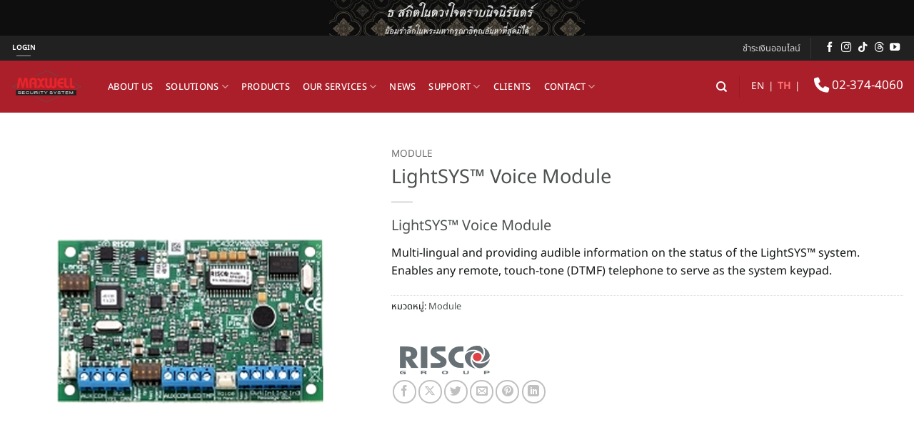

--- FILE ---
content_type: text/html; charset=UTF-8
request_url: https://www.maxwell.co.th/product/ls-voice-module/
body_size: 33194
content:

<!DOCTYPE html>
<html dir="ltr" lang="th" prefix="og: https://ogp.me/ns#" class="loading-site no-js">
<head>
	<meta charset="UTF-8" />
	<link rel="profile" href="http://gmpg.org/xfn/11" />
	<link rel="pingback" href="https://www.maxwell.co.th/xmlrpc.php" />

	<link rel="dns-prefetch" href="//cdn.hu-manity.co" />
		<!-- Cookie Compliance -->
		<script type="text/javascript">var huOptions = {"appID":"wwwmaxwellcoth-6366b97","currentLanguage":"th","blocking":false,"globalCookie":false,"isAdmin":false,"privacyConsent":true,"forms":[]};</script>
		<script type="text/javascript" src="https://cdn.hu-manity.co/hu-banner.min.js"></script><script>(function(html){html.className = html.className.replace(/\bno-js\b/,'js')})(document.documentElement);</script>
<title>LightSYS™ Voice Module | Maxwell Security System</title>

		<!-- All in One SEO 4.9.3 - aioseo.com -->
	<meta name="robots" content="max-image-preview:large" />
	<link rel="canonical" href="https://www.maxwell.co.th/product/ls-voice-module/" />
	<meta name="generator" content="All in One SEO (AIOSEO) 4.9.3" />
		<meta property="og:locale" content="th_TH" />
		<meta property="og:site_name" content="Maxwell Security System | ระบบกันขโมยและระบบความปลอดภัยครบวงจร" />
		<meta property="og:type" content="article" />
		<meta property="og:title" content="LightSYS™ Voice Module | Maxwell Security System" />
		<meta property="og:url" content="https://www.maxwell.co.th/product/ls-voice-module/" />
		<meta property="og:image" content="https://www.maxwell.co.th/wp-content/uploads/2016/10/voice_module.png" />
		<meta property="og:image:secure_url" content="https://www.maxwell.co.th/wp-content/uploads/2016/10/voice_module.png" />
		<meta property="og:image:width" content="360" />
		<meta property="og:image:height" content="360" />
		<meta property="article:published_time" content="2018-02-16T07:37:17+00:00" />
		<meta property="article:modified_time" content="2024-07-27T15:46:39+00:00" />
		<meta property="article:publisher" content="https://www.facebook.com/RiscoDistributorThailand" />
		<meta name="twitter:card" content="summary" />
		<meta name="twitter:title" content="LightSYS™ Voice Module | Maxwell Security System" />
		<meta name="twitter:image" content="https://www.maxwell.co.th/wp-content/uploads/2016/10/voice_module.png" />
		<script type="application/ld+json" class="aioseo-schema">
			{"@context":"https:\/\/schema.org","@graph":[{"@type":"BreadcrumbList","@id":"https:\/\/www.maxwell.co.th\/product\/ls-voice-module\/#breadcrumblist","itemListElement":[{"@type":"ListItem","@id":"https:\/\/www.maxwell.co.th#listItem","position":1,"name":"Home","item":"https:\/\/www.maxwell.co.th","nextItem":{"@type":"ListItem","@id":"https:\/\/www.maxwell.co.th\/catalog\/#listItem","name":"Catalog"}},{"@type":"ListItem","@id":"https:\/\/www.maxwell.co.th\/catalog\/#listItem","position":2,"name":"Catalog","item":"https:\/\/www.maxwell.co.th\/catalog\/","nextItem":{"@type":"ListItem","@id":"https:\/\/www.maxwell.co.th\/brand\/risco\/#listItem","name":"Risco"},"previousItem":{"@type":"ListItem","@id":"https:\/\/www.maxwell.co.th#listItem","name":"Home"}},{"@type":"ListItem","@id":"https:\/\/www.maxwell.co.th\/brand\/risco\/#listItem","position":3,"name":"Risco","item":"https:\/\/www.maxwell.co.th\/brand\/risco\/","nextItem":{"@type":"ListItem","@id":"https:\/\/www.maxwell.co.th\/product\/ls-voice-module\/#listItem","name":"LightSYS\u2122 Voice Module"},"previousItem":{"@type":"ListItem","@id":"https:\/\/www.maxwell.co.th\/catalog\/#listItem","name":"Catalog"}},{"@type":"ListItem","@id":"https:\/\/www.maxwell.co.th\/product\/ls-voice-module\/#listItem","position":4,"name":"LightSYS\u2122 Voice Module","previousItem":{"@type":"ListItem","@id":"https:\/\/www.maxwell.co.th\/brand\/risco\/#listItem","name":"Risco"}}]},{"@type":"ItemPage","@id":"https:\/\/www.maxwell.co.th\/product\/ls-voice-module\/#itempage","url":"https:\/\/www.maxwell.co.th\/product\/ls-voice-module\/","name":"LightSYS\u2122 Voice Module | Maxwell Security System","inLanguage":"th","isPartOf":{"@id":"https:\/\/www.maxwell.co.th\/#website"},"breadcrumb":{"@id":"https:\/\/www.maxwell.co.th\/product\/ls-voice-module\/#breadcrumblist"},"image":{"@type":"ImageObject","url":"https:\/\/www.maxwell.co.th\/wp-content\/uploads\/2016\/10\/voice_module.png","@id":"https:\/\/www.maxwell.co.th\/product\/ls-voice-module\/#mainImage","width":360,"height":360},"primaryImageOfPage":{"@id":"https:\/\/www.maxwell.co.th\/product\/ls-voice-module\/#mainImage"},"datePublished":"2018-02-16T14:37:17+07:00","dateModified":"2024-07-27T22:46:39+07:00"},{"@type":"Organization","@id":"https:\/\/www.maxwell.co.th\/#organization","name":"MAXWELL INTEGRATION CO.,LTD.","description":"\u0e23\u0e30\u0e1a\u0e1a\u0e01\u0e31\u0e19\u0e02\u0e42\u0e21\u0e22\u0e41\u0e25\u0e30\u0e23\u0e30\u0e1a\u0e1a\u0e04\u0e27\u0e32\u0e21\u0e1b\u0e25\u0e2d\u0e14\u0e20\u0e31\u0e22\u0e04\u0e23\u0e1a\u0e27\u0e07\u0e08\u0e23","url":"https:\/\/www.maxwell.co.th\/","telephone":"+6623744060","logo":{"@type":"ImageObject","url":"https:\/\/www.maxwell.co.th\/wp-content\/uploads\/2021\/07\/mw-logo112.png","@id":"https:\/\/www.maxwell.co.th\/product\/ls-voice-module\/#organizationLogo","width":112,"height":112},"image":{"@id":"https:\/\/www.maxwell.co.th\/product\/ls-voice-module\/#organizationLogo"},"sameAs":["https:\/\/www.facebook.com\/RiscoDistributorThailand","https:\/\/www.youtube.com\/c\/MaxwellSecurity"]},{"@type":"WebSite","@id":"https:\/\/www.maxwell.co.th\/#website","url":"https:\/\/www.maxwell.co.th\/","name":"Maxwell Security System","description":"\u0e23\u0e30\u0e1a\u0e1a\u0e01\u0e31\u0e19\u0e02\u0e42\u0e21\u0e22\u0e41\u0e25\u0e30\u0e23\u0e30\u0e1a\u0e1a\u0e04\u0e27\u0e32\u0e21\u0e1b\u0e25\u0e2d\u0e14\u0e20\u0e31\u0e22\u0e04\u0e23\u0e1a\u0e27\u0e07\u0e08\u0e23","inLanguage":"th","publisher":{"@id":"https:\/\/www.maxwell.co.th\/#organization"}}]}
		</script>
		<!-- All in One SEO -->


<!-- Google Tag Manager for WordPress by gtm4wp.com -->
<script data-cfasync="false" data-pagespeed-no-defer>
	var gtm4wp_datalayer_name = "dataLayer";
	var dataLayer = dataLayer || [];
	const gtm4wp_use_sku_instead = 1;
	const gtm4wp_currency = 'THB';
	const gtm4wp_product_per_impression = 0;
	const gtm4wp_clear_ecommerce = false;
	const gtm4wp_datalayer_max_timeout = 2000;
</script>
<!-- End Google Tag Manager for WordPress by gtm4wp.com --><meta name="viewport" content="width=device-width, initial-scale=1" /><script type='application/javascript'  id='pys-version-script'>console.log('PixelYourSite Free version 11.1.5.2');</script>
<link rel='dns-prefetch' href='//use.fontawesome.com' />
<link rel='dns-prefetch' href='//www.googletagmanager.com' />
<link rel='prefetch' href='https://www.maxwell.co.th/wp-content/themes/flatsome/assets/js/flatsome.js?ver=e2eddd6c228105dac048' />
<link rel='prefetch' href='https://www.maxwell.co.th/wp-content/themes/flatsome/assets/js/chunk.slider.js?ver=3.20.4' />
<link rel='prefetch' href='https://www.maxwell.co.th/wp-content/themes/flatsome/assets/js/chunk.popups.js?ver=3.20.4' />
<link rel='prefetch' href='https://www.maxwell.co.th/wp-content/themes/flatsome/assets/js/chunk.tooltips.js?ver=3.20.4' />
<link rel='prefetch' href='https://www.maxwell.co.th/wp-content/themes/flatsome/assets/js/woocommerce.js?ver=1c9be63d628ff7c3ff4c' />
<link rel="alternate" type="application/rss+xml" title="Maxwell Security System &raquo; ฟีด" href="https://www.maxwell.co.th/feed/" />
<link rel="alternate" type="application/rss+xml" title="Maxwell Security System &raquo; ฟีดความเห็น" href="https://www.maxwell.co.th/comments/feed/" />
<link rel="alternate" title="oEmbed (JSON)" type="application/json+oembed" href="https://www.maxwell.co.th/wp-json/oembed/1.0/embed?url=https%3A%2F%2Fwww.maxwell.co.th%2Fproduct%2Fls-voice-module%2F" />
<link rel="alternate" title="oEmbed (XML)" type="text/xml+oembed" href="https://www.maxwell.co.th/wp-json/oembed/1.0/embed?url=https%3A%2F%2Fwww.maxwell.co.th%2Fproduct%2Fls-voice-module%2F&#038;format=xml" />
<style id='wp-img-auto-sizes-contain-inline-css' type='text/css'>
img:is([sizes=auto i],[sizes^="auto," i]){contain-intrinsic-size:3000px 1500px}
/*# sourceURL=wp-img-auto-sizes-contain-inline-css */
</style>
<style id='wp-emoji-styles-inline-css' type='text/css'>

	img.wp-smiley, img.emoji {
		display: inline !important;
		border: none !important;
		box-shadow: none !important;
		height: 1em !important;
		width: 1em !important;
		margin: 0 0.07em !important;
		vertical-align: -0.1em !important;
		background: none !important;
		padding: 0 !important;
	}
/*# sourceURL=wp-emoji-styles-inline-css */
</style>
<style id='wp-block-library-inline-css' type='text/css'>
:root{--wp-block-synced-color:#7a00df;--wp-block-synced-color--rgb:122,0,223;--wp-bound-block-color:var(--wp-block-synced-color);--wp-editor-canvas-background:#ddd;--wp-admin-theme-color:#007cba;--wp-admin-theme-color--rgb:0,124,186;--wp-admin-theme-color-darker-10:#006ba1;--wp-admin-theme-color-darker-10--rgb:0,107,160.5;--wp-admin-theme-color-darker-20:#005a87;--wp-admin-theme-color-darker-20--rgb:0,90,135;--wp-admin-border-width-focus:2px}@media (min-resolution:192dpi){:root{--wp-admin-border-width-focus:1.5px}}.wp-element-button{cursor:pointer}:root .has-very-light-gray-background-color{background-color:#eee}:root .has-very-dark-gray-background-color{background-color:#313131}:root .has-very-light-gray-color{color:#eee}:root .has-very-dark-gray-color{color:#313131}:root .has-vivid-green-cyan-to-vivid-cyan-blue-gradient-background{background:linear-gradient(135deg,#00d084,#0693e3)}:root .has-purple-crush-gradient-background{background:linear-gradient(135deg,#34e2e4,#4721fb 50%,#ab1dfe)}:root .has-hazy-dawn-gradient-background{background:linear-gradient(135deg,#faaca8,#dad0ec)}:root .has-subdued-olive-gradient-background{background:linear-gradient(135deg,#fafae1,#67a671)}:root .has-atomic-cream-gradient-background{background:linear-gradient(135deg,#fdd79a,#004a59)}:root .has-nightshade-gradient-background{background:linear-gradient(135deg,#330968,#31cdcf)}:root .has-midnight-gradient-background{background:linear-gradient(135deg,#020381,#2874fc)}:root{--wp--preset--font-size--normal:16px;--wp--preset--font-size--huge:42px}.has-regular-font-size{font-size:1em}.has-larger-font-size{font-size:2.625em}.has-normal-font-size{font-size:var(--wp--preset--font-size--normal)}.has-huge-font-size{font-size:var(--wp--preset--font-size--huge)}.has-text-align-center{text-align:center}.has-text-align-left{text-align:left}.has-text-align-right{text-align:right}.has-fit-text{white-space:nowrap!important}#end-resizable-editor-section{display:none}.aligncenter{clear:both}.items-justified-left{justify-content:flex-start}.items-justified-center{justify-content:center}.items-justified-right{justify-content:flex-end}.items-justified-space-between{justify-content:space-between}.screen-reader-text{border:0;clip-path:inset(50%);height:1px;margin:-1px;overflow:hidden;padding:0;position:absolute;width:1px;word-wrap:normal!important}.screen-reader-text:focus{background-color:#ddd;clip-path:none;color:#444;display:block;font-size:1em;height:auto;left:5px;line-height:normal;padding:15px 23px 14px;text-decoration:none;top:5px;width:auto;z-index:100000}html :where(.has-border-color){border-style:solid}html :where([style*=border-top-color]){border-top-style:solid}html :where([style*=border-right-color]){border-right-style:solid}html :where([style*=border-bottom-color]){border-bottom-style:solid}html :where([style*=border-left-color]){border-left-style:solid}html :where([style*=border-width]){border-style:solid}html :where([style*=border-top-width]){border-top-style:solid}html :where([style*=border-right-width]){border-right-style:solid}html :where([style*=border-bottom-width]){border-bottom-style:solid}html :where([style*=border-left-width]){border-left-style:solid}html :where(img[class*=wp-image-]){height:auto;max-width:100%}:where(figure){margin:0 0 1em}html :where(.is-position-sticky){--wp-admin--admin-bar--position-offset:var(--wp-admin--admin-bar--height,0px)}@media screen and (max-width:600px){html :where(.is-position-sticky){--wp-admin--admin-bar--position-offset:0px}}

/*# sourceURL=wp-block-library-inline-css */
</style><link rel='stylesheet' id='wc-blocks-style-css' href='https://www.maxwell.co.th/wp-content/plugins/woocommerce/assets/client/blocks/wc-blocks.css?ver=wc-10.4.3' type='text/css' media='all' />
<style id='global-styles-inline-css' type='text/css'>
:root{--wp--preset--aspect-ratio--square: 1;--wp--preset--aspect-ratio--4-3: 4/3;--wp--preset--aspect-ratio--3-4: 3/4;--wp--preset--aspect-ratio--3-2: 3/2;--wp--preset--aspect-ratio--2-3: 2/3;--wp--preset--aspect-ratio--16-9: 16/9;--wp--preset--aspect-ratio--9-16: 9/16;--wp--preset--color--black: #000000;--wp--preset--color--cyan-bluish-gray: #abb8c3;--wp--preset--color--white: #ffffff;--wp--preset--color--pale-pink: #f78da7;--wp--preset--color--vivid-red: #cf2e2e;--wp--preset--color--luminous-vivid-orange: #ff6900;--wp--preset--color--luminous-vivid-amber: #fcb900;--wp--preset--color--light-green-cyan: #7bdcb5;--wp--preset--color--vivid-green-cyan: #00d084;--wp--preset--color--pale-cyan-blue: #8ed1fc;--wp--preset--color--vivid-cyan-blue: #0693e3;--wp--preset--color--vivid-purple: #9b51e0;--wp--preset--color--primary: #4e5151;--wp--preset--color--secondary: #9f000c;--wp--preset--color--success: #a0df43;--wp--preset--color--alert: #9f000c;--wp--preset--gradient--vivid-cyan-blue-to-vivid-purple: linear-gradient(135deg,rgb(6,147,227) 0%,rgb(155,81,224) 100%);--wp--preset--gradient--light-green-cyan-to-vivid-green-cyan: linear-gradient(135deg,rgb(122,220,180) 0%,rgb(0,208,130) 100%);--wp--preset--gradient--luminous-vivid-amber-to-luminous-vivid-orange: linear-gradient(135deg,rgb(252,185,0) 0%,rgb(255,105,0) 100%);--wp--preset--gradient--luminous-vivid-orange-to-vivid-red: linear-gradient(135deg,rgb(255,105,0) 0%,rgb(207,46,46) 100%);--wp--preset--gradient--very-light-gray-to-cyan-bluish-gray: linear-gradient(135deg,rgb(238,238,238) 0%,rgb(169,184,195) 100%);--wp--preset--gradient--cool-to-warm-spectrum: linear-gradient(135deg,rgb(74,234,220) 0%,rgb(151,120,209) 20%,rgb(207,42,186) 40%,rgb(238,44,130) 60%,rgb(251,105,98) 80%,rgb(254,248,76) 100%);--wp--preset--gradient--blush-light-purple: linear-gradient(135deg,rgb(255,206,236) 0%,rgb(152,150,240) 100%);--wp--preset--gradient--blush-bordeaux: linear-gradient(135deg,rgb(254,205,165) 0%,rgb(254,45,45) 50%,rgb(107,0,62) 100%);--wp--preset--gradient--luminous-dusk: linear-gradient(135deg,rgb(255,203,112) 0%,rgb(199,81,192) 50%,rgb(65,88,208) 100%);--wp--preset--gradient--pale-ocean: linear-gradient(135deg,rgb(255,245,203) 0%,rgb(182,227,212) 50%,rgb(51,167,181) 100%);--wp--preset--gradient--electric-grass: linear-gradient(135deg,rgb(202,248,128) 0%,rgb(113,206,126) 100%);--wp--preset--gradient--midnight: linear-gradient(135deg,rgb(2,3,129) 0%,rgb(40,116,252) 100%);--wp--preset--font-size--small: 13px;--wp--preset--font-size--medium: 20px;--wp--preset--font-size--large: 36px;--wp--preset--font-size--x-large: 42px;--wp--preset--spacing--20: 0.44rem;--wp--preset--spacing--30: 0.67rem;--wp--preset--spacing--40: 1rem;--wp--preset--spacing--50: 1.5rem;--wp--preset--spacing--60: 2.25rem;--wp--preset--spacing--70: 3.38rem;--wp--preset--spacing--80: 5.06rem;--wp--preset--shadow--natural: 6px 6px 9px rgba(0, 0, 0, 0.2);--wp--preset--shadow--deep: 12px 12px 50px rgba(0, 0, 0, 0.4);--wp--preset--shadow--sharp: 6px 6px 0px rgba(0, 0, 0, 0.2);--wp--preset--shadow--outlined: 6px 6px 0px -3px rgb(255, 255, 255), 6px 6px rgb(0, 0, 0);--wp--preset--shadow--crisp: 6px 6px 0px rgb(0, 0, 0);}:where(body) { margin: 0; }.wp-site-blocks > .alignleft { float: left; margin-right: 2em; }.wp-site-blocks > .alignright { float: right; margin-left: 2em; }.wp-site-blocks > .aligncenter { justify-content: center; margin-left: auto; margin-right: auto; }:where(.is-layout-flex){gap: 0.5em;}:where(.is-layout-grid){gap: 0.5em;}.is-layout-flow > .alignleft{float: left;margin-inline-start: 0;margin-inline-end: 2em;}.is-layout-flow > .alignright{float: right;margin-inline-start: 2em;margin-inline-end: 0;}.is-layout-flow > .aligncenter{margin-left: auto !important;margin-right: auto !important;}.is-layout-constrained > .alignleft{float: left;margin-inline-start: 0;margin-inline-end: 2em;}.is-layout-constrained > .alignright{float: right;margin-inline-start: 2em;margin-inline-end: 0;}.is-layout-constrained > .aligncenter{margin-left: auto !important;margin-right: auto !important;}.is-layout-constrained > :where(:not(.alignleft):not(.alignright):not(.alignfull)){margin-left: auto !important;margin-right: auto !important;}body .is-layout-flex{display: flex;}.is-layout-flex{flex-wrap: wrap;align-items: center;}.is-layout-flex > :is(*, div){margin: 0;}body .is-layout-grid{display: grid;}.is-layout-grid > :is(*, div){margin: 0;}body{padding-top: 0px;padding-right: 0px;padding-bottom: 0px;padding-left: 0px;}a:where(:not(.wp-element-button)){text-decoration: none;}:root :where(.wp-element-button, .wp-block-button__link){background-color: #32373c;border-width: 0;color: #fff;font-family: inherit;font-size: inherit;font-style: inherit;font-weight: inherit;letter-spacing: inherit;line-height: inherit;padding-top: calc(0.667em + 2px);padding-right: calc(1.333em + 2px);padding-bottom: calc(0.667em + 2px);padding-left: calc(1.333em + 2px);text-decoration: none;text-transform: inherit;}.has-black-color{color: var(--wp--preset--color--black) !important;}.has-cyan-bluish-gray-color{color: var(--wp--preset--color--cyan-bluish-gray) !important;}.has-white-color{color: var(--wp--preset--color--white) !important;}.has-pale-pink-color{color: var(--wp--preset--color--pale-pink) !important;}.has-vivid-red-color{color: var(--wp--preset--color--vivid-red) !important;}.has-luminous-vivid-orange-color{color: var(--wp--preset--color--luminous-vivid-orange) !important;}.has-luminous-vivid-amber-color{color: var(--wp--preset--color--luminous-vivid-amber) !important;}.has-light-green-cyan-color{color: var(--wp--preset--color--light-green-cyan) !important;}.has-vivid-green-cyan-color{color: var(--wp--preset--color--vivid-green-cyan) !important;}.has-pale-cyan-blue-color{color: var(--wp--preset--color--pale-cyan-blue) !important;}.has-vivid-cyan-blue-color{color: var(--wp--preset--color--vivid-cyan-blue) !important;}.has-vivid-purple-color{color: var(--wp--preset--color--vivid-purple) !important;}.has-primary-color{color: var(--wp--preset--color--primary) !important;}.has-secondary-color{color: var(--wp--preset--color--secondary) !important;}.has-success-color{color: var(--wp--preset--color--success) !important;}.has-alert-color{color: var(--wp--preset--color--alert) !important;}.has-black-background-color{background-color: var(--wp--preset--color--black) !important;}.has-cyan-bluish-gray-background-color{background-color: var(--wp--preset--color--cyan-bluish-gray) !important;}.has-white-background-color{background-color: var(--wp--preset--color--white) !important;}.has-pale-pink-background-color{background-color: var(--wp--preset--color--pale-pink) !important;}.has-vivid-red-background-color{background-color: var(--wp--preset--color--vivid-red) !important;}.has-luminous-vivid-orange-background-color{background-color: var(--wp--preset--color--luminous-vivid-orange) !important;}.has-luminous-vivid-amber-background-color{background-color: var(--wp--preset--color--luminous-vivid-amber) !important;}.has-light-green-cyan-background-color{background-color: var(--wp--preset--color--light-green-cyan) !important;}.has-vivid-green-cyan-background-color{background-color: var(--wp--preset--color--vivid-green-cyan) !important;}.has-pale-cyan-blue-background-color{background-color: var(--wp--preset--color--pale-cyan-blue) !important;}.has-vivid-cyan-blue-background-color{background-color: var(--wp--preset--color--vivid-cyan-blue) !important;}.has-vivid-purple-background-color{background-color: var(--wp--preset--color--vivid-purple) !important;}.has-primary-background-color{background-color: var(--wp--preset--color--primary) !important;}.has-secondary-background-color{background-color: var(--wp--preset--color--secondary) !important;}.has-success-background-color{background-color: var(--wp--preset--color--success) !important;}.has-alert-background-color{background-color: var(--wp--preset--color--alert) !important;}.has-black-border-color{border-color: var(--wp--preset--color--black) !important;}.has-cyan-bluish-gray-border-color{border-color: var(--wp--preset--color--cyan-bluish-gray) !important;}.has-white-border-color{border-color: var(--wp--preset--color--white) !important;}.has-pale-pink-border-color{border-color: var(--wp--preset--color--pale-pink) !important;}.has-vivid-red-border-color{border-color: var(--wp--preset--color--vivid-red) !important;}.has-luminous-vivid-orange-border-color{border-color: var(--wp--preset--color--luminous-vivid-orange) !important;}.has-luminous-vivid-amber-border-color{border-color: var(--wp--preset--color--luminous-vivid-amber) !important;}.has-light-green-cyan-border-color{border-color: var(--wp--preset--color--light-green-cyan) !important;}.has-vivid-green-cyan-border-color{border-color: var(--wp--preset--color--vivid-green-cyan) !important;}.has-pale-cyan-blue-border-color{border-color: var(--wp--preset--color--pale-cyan-blue) !important;}.has-vivid-cyan-blue-border-color{border-color: var(--wp--preset--color--vivid-cyan-blue) !important;}.has-vivid-purple-border-color{border-color: var(--wp--preset--color--vivid-purple) !important;}.has-primary-border-color{border-color: var(--wp--preset--color--primary) !important;}.has-secondary-border-color{border-color: var(--wp--preset--color--secondary) !important;}.has-success-border-color{border-color: var(--wp--preset--color--success) !important;}.has-alert-border-color{border-color: var(--wp--preset--color--alert) !important;}.has-vivid-cyan-blue-to-vivid-purple-gradient-background{background: var(--wp--preset--gradient--vivid-cyan-blue-to-vivid-purple) !important;}.has-light-green-cyan-to-vivid-green-cyan-gradient-background{background: var(--wp--preset--gradient--light-green-cyan-to-vivid-green-cyan) !important;}.has-luminous-vivid-amber-to-luminous-vivid-orange-gradient-background{background: var(--wp--preset--gradient--luminous-vivid-amber-to-luminous-vivid-orange) !important;}.has-luminous-vivid-orange-to-vivid-red-gradient-background{background: var(--wp--preset--gradient--luminous-vivid-orange-to-vivid-red) !important;}.has-very-light-gray-to-cyan-bluish-gray-gradient-background{background: var(--wp--preset--gradient--very-light-gray-to-cyan-bluish-gray) !important;}.has-cool-to-warm-spectrum-gradient-background{background: var(--wp--preset--gradient--cool-to-warm-spectrum) !important;}.has-blush-light-purple-gradient-background{background: var(--wp--preset--gradient--blush-light-purple) !important;}.has-blush-bordeaux-gradient-background{background: var(--wp--preset--gradient--blush-bordeaux) !important;}.has-luminous-dusk-gradient-background{background: var(--wp--preset--gradient--luminous-dusk) !important;}.has-pale-ocean-gradient-background{background: var(--wp--preset--gradient--pale-ocean) !important;}.has-electric-grass-gradient-background{background: var(--wp--preset--gradient--electric-grass) !important;}.has-midnight-gradient-background{background: var(--wp--preset--gradient--midnight) !important;}.has-small-font-size{font-size: var(--wp--preset--font-size--small) !important;}.has-medium-font-size{font-size: var(--wp--preset--font-size--medium) !important;}.has-large-font-size{font-size: var(--wp--preset--font-size--large) !important;}.has-x-large-font-size{font-size: var(--wp--preset--font-size--x-large) !important;}
/*# sourceURL=global-styles-inline-css */
</style>

<style id='font-awesome-svg-styles-default-inline-css' type='text/css'>
.svg-inline--fa {
  display: inline-block;
  height: 1em;
  overflow: visible;
  vertical-align: -.125em;
}
/*# sourceURL=font-awesome-svg-styles-default-inline-css */
</style>
<link rel='stylesheet' id='font-awesome-svg-styles-css' href='https://www.maxwell.co.th/wp-content/uploads/font-awesome/v6.5.2/css/svg-with-js.css' type='text/css' media='all' />
<style id='font-awesome-svg-styles-inline-css' type='text/css'>
   .wp-block-font-awesome-icon svg::before,
   .wp-rich-text-font-awesome-icon svg::before {content: unset;}
/*# sourceURL=font-awesome-svg-styles-inline-css */
</style>
<link rel='stylesheet' id='contact-form-7-css' href='https://www.maxwell.co.th/wp-content/plugins/contact-form-7/includes/css/styles.css?ver=6.1.4' type='text/css' media='all' />
<link rel='stylesheet' id='t4bnt-style-css' href='https://www.maxwell.co.th/wp-content/plugins/t4b-news-ticker/assets/css/t4bnt-scroll.css?ver=1.4.2' type='text/css' media='all' />
<style id='woocommerce-inline-inline-css' type='text/css'>
.woocommerce form .form-row .required { visibility: visible; }
/*# sourceURL=woocommerce-inline-inline-css */
</style>
<link rel='stylesheet' id='wp-show-posts-css' href='https://www.maxwell.co.th/wp-content/plugins/wp-show-posts/css/wp-show-posts-min.css?ver=1.1.6' type='text/css' media='all' />
<link rel='stylesheet' id='yith_wcbm_badge_style-css' href='https://www.maxwell.co.th/wp-content/plugins/yith-woocommerce-badges-management/assets/css/frontend.css?ver=3.21.0' type='text/css' media='all' />
<style id='yith_wcbm_badge_style-inline-css' type='text/css'>
.yith-wcbm-badge.yith-wcbm-badge-text.yith-wcbm-badge-38462 {
				bottom: 0; left: 50%; 
				
				-ms-transform: translateX(-50%); 
				-webkit-transform: translateX(-50%); 
				transform: translateX(-50%);
				padding: 0px 0px 0px 0px;
				background-color:#ffffff; border-radius: 0px 0px 0px 0px; width:auto; height:auto;
			}.yith-wcbm-badge.yith-wcbm-badge-text.yith-wcbm-badge-38461 {
				bottom: 0; left: 50%; 
				
				-ms-transform: translateX(-50%); 
				-webkit-transform: translateX(-50%); 
				transform: translateX(-50%);
				padding: 0px 0px 0px 0px;
				background-color:#ffffff; border-radius: 0px 0px 0px 0px; width:auto; height:auto;
			}.yith-wcbm-badge.yith-wcbm-badge-text.yith-wcbm-badge-38463 {
				bottom: 0; left: 50%; 
				
				-ms-transform: translateX(-50%); 
				-webkit-transform: translateX(-50%); 
				transform: translateX(-50%);
				padding: 0px 0px 0px 0px;
				background-color:#ffffff; border-radius: 0px 0px 0px 0px; width:auto; height:auto;
			}.yith-wcbm-badge.yith-wcbm-badge-text.yith-wcbm-badge-38459 {
				bottom: 0; left: 50%; 
				
				-ms-transform: translateX(-50%); 
				-webkit-transform: translateX(-50%); 
				transform: translateX(-50%);
				padding: 0px 0px 0px 0px;
				background-color:#ffffff; border-radius: 0px 0px 0px 0px; width:auto; height:auto;
			}.yith-wcbm-badge.yith-wcbm-badge-text.yith-wcbm-badge-28435 {
				top: 0; left: 0; 
				
				-ms-transform: ; 
				-webkit-transform: ; 
				transform: ;
				padding: 10px 10px 10px 10px;
				background-color:#0093bc; border-radius: 7px 7px 7px 7px; width:40px; height:25px;
			}.yith-wcbm-badge.yith-wcbm-badge-text.yith-wcbm-badge-28436 {
				top: 0; left: 0; 
				
				-ms-transform: ; 
				-webkit-transform: ; 
				transform: ;
				padding: 10px 10px 10px 10px;
				background-color:#0071db; border-radius: 7px 7px 7px 7px; width:40px; height:25px;
			}.yith-wcbm-badge.yith-wcbm-badge-text.yith-wcbm-badge-21926 {
				top: 0; left: 0; 
				
				-ms-transform: ; 
				-webkit-transform: ; 
				transform: ;
				padding: 10px 10px 10px 10px;
				background-color:#1e73be; border-radius: 5px 5px 5px 5px; width:40px; height:25px;
			}.yith-wcbm-badge.yith-wcbm-badge-text.yith-wcbm-badge-21928 {
				top: 0; left: 0; 
				
				-ms-transform: ; 
				-webkit-transform: ; 
				transform: ;
				padding: 10px 10px 10px 10px;
				background-color:#e50000; border-radius: 7px 7px 7px 7px; width:40px; height:25px;
			}.yith-wcbm-badge.yith-wcbm-badge-text.yith-wcbm-badge-39449 {
				top: 0; left: 0; 
				
				-ms-transform: ; 
				-webkit-transform: ; 
				transform: ;
				padding: 10px 10px 10px 10px;
				background-color:#e50000; border-radius: 7px 7px 7px 7px; width:40px; height:25px;
			}.yith-wcbm-badge.yith-wcbm-badge-text.yith-wcbm-badge-21929 {
				top: 0; left: 0; 
				
				-ms-transform: ; 
				-webkit-transform: ; 
				transform: ;
				padding: 10px 10px 10px 10px;
				background-color:#f4a722; border-radius: 7px 7px 7px 7px; width:40px; height:25px;
			}.yith-wcbm-badge.yith-wcbm-badge-text.yith-wcbm-badge-21933 {
				top: 0; left: 0; 
				
				-ms-transform: ; 
				-webkit-transform: ; 
				transform: ;
				padding: 10px 10px 10px 10px;
				background-color:#4dd11d; border-radius: 7px 7px 7px 7px; width:40px; height:25px;
			}.yith-wcbm-badge.yith-wcbm-badge-text.yith-wcbm-badge-28432 {
				top: 0; left: 0; 
				
				-ms-transform: ; 
				-webkit-transform: ; 
				transform: ;
				padding: 10px 10px 10px 10px;
				background-color:#00c7f9; border-radius: 7px 7px 7px 7px; width:40px; height:40px;
			}
/*# sourceURL=yith_wcbm_badge_style-inline-css */
</style>
<link rel='stylesheet' id='yith-gfont-open-sans-css' href='https://www.maxwell.co.th/wp-content/plugins/yith-woocommerce-badges-management/assets/fonts/open-sans/style.css?ver=3.21.0' type='text/css' media='all' />
<link rel='stylesheet' id='font-awesome-official-css' href='https://use.fontawesome.com/releases/v6.5.2/css/all.css' type='text/css' media='all' integrity="sha384-PPIZEGYM1v8zp5Py7UjFb79S58UeqCL9pYVnVPURKEqvioPROaVAJKKLzvH2rDnI" crossorigin="anonymous" />
<link rel='stylesheet' id='pwb-styles-frontend-css' href='https://www.maxwell.co.th/wp-content/plugins/perfect-woocommerce-brands/build/frontend/css/style.css?ver=3.6.8' type='text/css' media='all' />
<link rel='stylesheet' id='tablepress-default-css' href='https://www.maxwell.co.th/wp-content/plugins/tablepress/css/build/default.css?ver=3.2.6' type='text/css' media='all' />
<link rel='stylesheet' id='flatsome-main-css' href='https://www.maxwell.co.th/wp-content/themes/flatsome/assets/css/flatsome.css?ver=3.20.4' type='text/css' media='all' />
<style id='flatsome-main-inline-css' type='text/css'>
@font-face {
				font-family: "fl-icons";
				font-display: block;
				src: url(https://www.maxwell.co.th/wp-content/themes/flatsome/assets/css/icons/fl-icons.eot?v=3.20.4);
				src:
					url(https://www.maxwell.co.th/wp-content/themes/flatsome/assets/css/icons/fl-icons.eot#iefix?v=3.20.4) format("embedded-opentype"),
					url(https://www.maxwell.co.th/wp-content/themes/flatsome/assets/css/icons/fl-icons.woff2?v=3.20.4) format("woff2"),
					url(https://www.maxwell.co.th/wp-content/themes/flatsome/assets/css/icons/fl-icons.ttf?v=3.20.4) format("truetype"),
					url(https://www.maxwell.co.th/wp-content/themes/flatsome/assets/css/icons/fl-icons.woff?v=3.20.4) format("woff"),
					url(https://www.maxwell.co.th/wp-content/themes/flatsome/assets/css/icons/fl-icons.svg?v=3.20.4#fl-icons) format("svg");
			}
/*# sourceURL=flatsome-main-inline-css */
</style>
<link rel='stylesheet' id='flatsome-shop-css' href='https://www.maxwell.co.th/wp-content/themes/flatsome/assets/css/flatsome-shop.css?ver=3.20.4' type='text/css' media='all' />
<link rel='stylesheet' id='flatsome-style-css' href='https://www.maxwell.co.th/wp-content/themes/flatsome-child/style.css?ver=3.0' type='text/css' media='all' />
<link rel='stylesheet' id='font-awesome-official-v4shim-css' href='https://use.fontawesome.com/releases/v6.5.2/css/v4-shims.css' type='text/css' media='all' integrity="sha384-XyvK/kKwgVW+fuRkusfLgfhAMuaxLPSOY8W7wj8tUkf0Nr2WGHniPmpdu+cmPS5n" crossorigin="anonymous" />
<script type="text/javascript">
            window._nslDOMReady = (function () {
                const executedCallbacks = new Set();
            
                return function (callback) {
                    /**
                    * Third parties might dispatch DOMContentLoaded events, so we need to ensure that we only run our callback once!
                    */
                    if (executedCallbacks.has(callback)) return;
            
                    const wrappedCallback = function () {
                        if (executedCallbacks.has(callback)) return;
                        executedCallbacks.add(callback);
                        callback();
                    };
            
                    if (document.readyState === "complete" || document.readyState === "interactive") {
                        wrappedCallback();
                    } else {
                        document.addEventListener("DOMContentLoaded", wrappedCallback);
                    }
                };
            })();
        </script><script type="text/javascript" src="https://www.maxwell.co.th/wp-includes/js/jquery/jquery.min.js?ver=3.7.1" id="jquery-core-js"></script>
<script type="text/javascript" src="https://www.maxwell.co.th/wp-includes/js/jquery/jquery-migrate.min.js?ver=3.4.1" id="jquery-migrate-js"></script>
<script type="text/javascript" src="https://www.maxwell.co.th/wp-content/plugins/woocommerce/assets/js/jquery-blockui/jquery.blockUI.min.js?ver=2.7.0-wc.10.4.3" id="wc-jquery-blockui-js" data-wp-strategy="defer"></script>
<script type="text/javascript" id="wc-add-to-cart-js-extra">
/* <![CDATA[ */
var wc_add_to_cart_params = {"ajax_url":"/wp-admin/admin-ajax.php","wc_ajax_url":"/?wc-ajax=%%endpoint%%","i18n_view_cart":"\u0e14\u0e39\u0e15\u0e30\u0e01\u0e23\u0e49\u0e32\u0e2a\u0e34\u0e19\u0e04\u0e49\u0e32","cart_url":"https://www.maxwell.co.th/cart/","is_cart":"","cart_redirect_after_add":"no"};
//# sourceURL=wc-add-to-cart-js-extra
/* ]]> */
</script>
<script type="text/javascript" src="https://www.maxwell.co.th/wp-content/plugins/woocommerce/assets/js/frontend/add-to-cart.min.js?ver=10.4.3" id="wc-add-to-cart-js" defer="defer" data-wp-strategy="defer"></script>
<script type="text/javascript" id="wc-single-product-js-extra">
/* <![CDATA[ */
var wc_single_product_params = {"i18n_required_rating_text":"\u0e01\u0e23\u0e38\u0e13\u0e32\u0e40\u0e25\u0e37\u0e2d\u0e01\u0e23\u0e30\u0e14\u0e31\u0e1a","i18n_rating_options":["1 of 5 stars","2 of 5 stars","3 of 5 stars","4 of 5 stars","5 of 5 stars"],"i18n_product_gallery_trigger_text":"View full-screen image gallery","review_rating_required":"yes","flexslider":{"rtl":false,"animation":"slide","smoothHeight":true,"directionNav":false,"controlNav":"thumbnails","slideshow":false,"animationSpeed":500,"animationLoop":false,"allowOneSlide":false},"zoom_enabled":"","zoom_options":[],"photoswipe_enabled":"","photoswipe_options":{"shareEl":false,"closeOnScroll":false,"history":false,"hideAnimationDuration":0,"showAnimationDuration":0},"flexslider_enabled":""};
//# sourceURL=wc-single-product-js-extra
/* ]]> */
</script>
<script type="text/javascript" src="https://www.maxwell.co.th/wp-content/plugins/woocommerce/assets/js/frontend/single-product.min.js?ver=10.4.3" id="wc-single-product-js" defer="defer" data-wp-strategy="defer"></script>
<script type="text/javascript" src="https://www.maxwell.co.th/wp-content/plugins/woocommerce/assets/js/js-cookie/js.cookie.min.js?ver=2.1.4-wc.10.4.3" id="wc-js-cookie-js" data-wp-strategy="defer"></script>
<script type="text/javascript" src="https://www.maxwell.co.th/wp-content/plugins/pixelyoursite/dist/scripts/jquery.bind-first-0.2.3.min.js?ver=0.2.3" id="jquery-bind-first-js"></script>
<script type="text/javascript" src="https://www.maxwell.co.th/wp-content/plugins/pixelyoursite/dist/scripts/js.cookie-2.1.3.min.js?ver=2.1.3" id="js-cookie-pys-js"></script>
<script type="text/javascript" src="https://www.maxwell.co.th/wp-content/plugins/pixelyoursite/dist/scripts/tld.min.js?ver=2.3.1" id="js-tld-js"></script>
<script type="text/javascript" id="pys-js-extra">
/* <![CDATA[ */
var pysOptions = {"staticEvents":{"facebook":{"woo_view_content":[{"delay":0,"type":"static","name":"ViewContent","pixelIds":["827585748115501"],"eventID":"869b4afb-526b-4c44-ba9c-9acb6a305801","params":{"content_ids":["2100"],"content_type":"product","content_name":"LightSYS\u2122 Voice Module","category_name":"Module","value":"0","currency":"THB","contents":[{"id":"2100","quantity":1}],"product_price":"0","page_title":"LightSYS\u2122 Voice Module","post_type":"product","post_id":2100,"plugin":"PixelYourSite","user_role":"guest","event_url":"www.maxwell.co.th/product/ls-voice-module/"},"e_id":"woo_view_content","ids":[],"hasTimeWindow":false,"timeWindow":0,"woo_order":"","edd_order":""}],"init_event":[{"delay":0,"type":"static","ajaxFire":false,"name":"PageView","pixelIds":["827585748115501"],"eventID":"11f6cf61-e891-48a3-aa8d-d5cc7611c76b","params":{"page_title":"LightSYS\u2122 Voice Module","post_type":"product","post_id":2100,"plugin":"PixelYourSite","user_role":"guest","event_url":"www.maxwell.co.th/product/ls-voice-module/"},"e_id":"init_event","ids":[],"hasTimeWindow":false,"timeWindow":0,"woo_order":"","edd_order":""}]}},"dynamicEvents":{"automatic_event_form":{"facebook":{"delay":0,"type":"dyn","name":"Form","pixelIds":["827585748115501"],"eventID":"88357cae-2efd-482b-8f8a-6f5e7b988e3d","params":{"page_title":"LightSYS\u2122 Voice Module","post_type":"product","post_id":2100,"plugin":"PixelYourSite","user_role":"guest","event_url":"www.maxwell.co.th/product/ls-voice-module/"},"e_id":"automatic_event_form","ids":[],"hasTimeWindow":false,"timeWindow":0,"woo_order":"","edd_order":""}},"automatic_event_download":{"facebook":{"delay":0,"type":"dyn","name":"Download","extensions":["","doc","exe","js","pdf","ppt","tgz","zip","xls"],"pixelIds":["827585748115501"],"eventID":"8220c770-1aa4-4ccc-a447-b1d991b6dee9","params":{"page_title":"LightSYS\u2122 Voice Module","post_type":"product","post_id":2100,"plugin":"PixelYourSite","user_role":"guest","event_url":"www.maxwell.co.th/product/ls-voice-module/"},"e_id":"automatic_event_download","ids":[],"hasTimeWindow":false,"timeWindow":0,"woo_order":"","edd_order":""}},"automatic_event_comment":{"facebook":{"delay":0,"type":"dyn","name":"Comment","pixelIds":["827585748115501"],"eventID":"8d83e4d0-13c0-49ef-ac9a-2daaceaaeed7","params":{"page_title":"LightSYS\u2122 Voice Module","post_type":"product","post_id":2100,"plugin":"PixelYourSite","user_role":"guest","event_url":"www.maxwell.co.th/product/ls-voice-module/"},"e_id":"automatic_event_comment","ids":[],"hasTimeWindow":false,"timeWindow":0,"woo_order":"","edd_order":""}},"woo_add_to_cart_on_button_click":{"facebook":{"delay":0,"type":"dyn","name":"AddToCart","pixelIds":["827585748115501"],"eventID":"f345304d-9dcc-44b3-b353-06e6a22f2709","params":{"page_title":"LightSYS\u2122 Voice Module","post_type":"product","post_id":2100,"plugin":"PixelYourSite","user_role":"guest","event_url":"www.maxwell.co.th/product/ls-voice-module/"},"e_id":"woo_add_to_cart_on_button_click","ids":[],"hasTimeWindow":false,"timeWindow":0,"woo_order":"","edd_order":""}}},"triggerEvents":[],"triggerEventTypes":[],"facebook":{"pixelIds":["827585748115501"],"advancedMatching":[],"advancedMatchingEnabled":false,"removeMetadata":false,"wooVariableAsSimple":false,"serverApiEnabled":false,"wooCRSendFromServer":false,"send_external_id":null,"enabled_medical":false,"do_not_track_medical_param":["event_url","post_title","page_title","landing_page","content_name","categories","category_name","tags"],"meta_ldu":false},"debug":"","siteUrl":"https://www.maxwell.co.th","ajaxUrl":"https://www.maxwell.co.th/wp-admin/admin-ajax.php","ajax_event":"438725674e","enable_remove_download_url_param":"1","cookie_duration":"7","last_visit_duration":"60","enable_success_send_form":"","ajaxForServerEvent":"1","ajaxForServerStaticEvent":"1","useSendBeacon":"1","send_external_id":"1","external_id_expire":"180","track_cookie_for_subdomains":"1","google_consent_mode":"1","gdpr":{"ajax_enabled":false,"all_disabled_by_api":false,"facebook_disabled_by_api":false,"analytics_disabled_by_api":false,"google_ads_disabled_by_api":false,"pinterest_disabled_by_api":false,"bing_disabled_by_api":false,"reddit_disabled_by_api":false,"externalID_disabled_by_api":false,"facebook_prior_consent_enabled":true,"analytics_prior_consent_enabled":true,"google_ads_prior_consent_enabled":null,"pinterest_prior_consent_enabled":true,"bing_prior_consent_enabled":true,"cookiebot_integration_enabled":false,"cookiebot_facebook_consent_category":"marketing","cookiebot_analytics_consent_category":"statistics","cookiebot_tiktok_consent_category":"marketing","cookiebot_google_ads_consent_category":"marketing","cookiebot_pinterest_consent_category":"marketing","cookiebot_bing_consent_category":"marketing","consent_magic_integration_enabled":false,"real_cookie_banner_integration_enabled":false,"cookie_notice_integration_enabled":false,"cookie_law_info_integration_enabled":false,"analytics_storage":{"enabled":true,"value":"granted","filter":false},"ad_storage":{"enabled":true,"value":"granted","filter":false},"ad_user_data":{"enabled":true,"value":"granted","filter":false},"ad_personalization":{"enabled":true,"value":"granted","filter":false}},"cookie":{"disabled_all_cookie":false,"disabled_start_session_cookie":false,"disabled_advanced_form_data_cookie":false,"disabled_landing_page_cookie":false,"disabled_first_visit_cookie":false,"disabled_trafficsource_cookie":false,"disabled_utmTerms_cookie":false,"disabled_utmId_cookie":false},"tracking_analytics":{"TrafficSource":"direct","TrafficLanding":"undefined","TrafficUtms":[],"TrafficUtmsId":[]},"GATags":{"ga_datalayer_type":"default","ga_datalayer_name":"dataLayerPYS"},"woo":{"enabled":true,"enabled_save_data_to_orders":true,"addToCartOnButtonEnabled":true,"addToCartOnButtonValueEnabled":true,"addToCartOnButtonValueOption":"price","singleProductId":2100,"removeFromCartSelector":"form.woocommerce-cart-form .remove","addToCartCatchMethod":"add_cart_js","is_order_received_page":false,"containOrderId":false},"edd":{"enabled":false},"cache_bypass":"1768998694"};
//# sourceURL=pys-js-extra
/* ]]> */
</script>
<script type="text/javascript" src="https://www.maxwell.co.th/wp-content/plugins/pixelyoursite/dist/scripts/public.js?ver=11.1.5.2" id="pys-js"></script>
<link rel="https://api.w.org/" href="https://www.maxwell.co.th/wp-json/" /><link rel="alternate" title="JSON" type="application/json" href="https://www.maxwell.co.th/wp-json/wp/v2/product/2100" /><link rel="EditURI" type="application/rsd+xml" title="RSD" href="https://www.maxwell.co.th/xmlrpc.php?rsd" />
<meta name="generator" content="WordPress 6.9" />
<meta name="generator" content="WooCommerce 10.4.3" />
<link rel='shortlink' href='https://www.maxwell.co.th/?p=2100' />
<meta name="generator" content="Site Kit by Google 1.170.0" /> <style> .ppw-ppf-input-container { background-color: !important; padding: px!important; border-radius: px!important; } .ppw-ppf-input-container div.ppw-ppf-headline { font-size: px!important; font-weight: !important; color: !important; } .ppw-ppf-input-container div.ppw-ppf-desc { font-size: px!important; font-weight: !important; color: !important; } .ppw-ppf-input-container label.ppw-pwd-label { font-size: px!important; font-weight: !important; color: !important; } div.ppwp-wrong-pw-error { font-size: px!important; font-weight: !important; color: #dc3232!important; background: !important; } .ppw-ppf-input-container input[type='submit'] { color: !important; background: !important; } .ppw-ppf-input-container input[type='submit']:hover { color: !important; background: !important; } .ppw-ppf-desc-below { font-size: px!important; font-weight: !important; color: !important; } </style>  <style> .ppw-form { background-color: !important; padding: px!important; border-radius: px!important; } .ppw-headline.ppw-pcp-pf-headline { font-size: px!important; font-weight: !important; color: !important; } .ppw-description.ppw-pcp-pf-desc { font-size: px!important; font-weight: !important; color: !important; } .ppw-pcp-pf-desc-above-btn { display: block; } .ppw-pcp-pf-desc-below-form { font-size: px!important; font-weight: !important; color: !important; } .ppw-input label.ppw-pcp-password-label { font-size: px!important; font-weight: !important; color: !important; } .ppw-form input[type='submit'] { color: !important; background: !important; } .ppw-form input[type='submit']:hover { color: !important; background: !important; } div.ppw-error.ppw-pcp-pf-error-msg { font-size: px!important; font-weight: !important; color: #dc3232!important; background: !important; } </style> 
<!-- Google Tag Manager for WordPress by gtm4wp.com -->
<!-- GTM Container placement set to manual -->
<script data-cfasync="false" data-pagespeed-no-defer>
	var dataLayer_content = {"pagePostType":"product","pagePostType2":"single-product","pagePostAuthor":"Web Editor","productRatingCounts":[],"productAverageRating":0,"productReviewCount":0,"productType":"simple","productIsVariable":0};
	dataLayer.push( dataLayer_content );
</script>
<script data-cfasync="false" data-pagespeed-no-defer>
(function(w,d,s,l,i){w[l]=w[l]||[];w[l].push({'gtm.start':
new Date().getTime(),event:'gtm.js'});var f=d.getElementsByTagName(s)[0],
j=d.createElement(s),dl=l!='dataLayer'?'&l='+l:'';j.async=true;j.src=
'//www.googletagmanager.com/gtm.js?id='+i+dl;f.parentNode.insertBefore(j,f);
})(window,document,'script','dataLayer','GTM-W2W93W6');
</script>
<!-- End Google Tag Manager for WordPress by gtm4wp.com --><meta name="facebook-domain-verification" content="w3jkz9j9rl5g653fwcxfb31zl3v826" />

<!-- Google Tag Manager -->
<script>(function(w,d,s,l,i){w[l]=w[l]||[];w[l].push({'gtm.start':
new Date().getTime(),event:'gtm.js'});var f=d.getElementsByTagName(s)[0],
j=d.createElement(s),dl=l!='dataLayer'?'&l='+l:'';j.async=true;j.src=
'https://www.googletagmanager.com/gtm.js?id='+i+dl;f.parentNode.insertBefore(j,f);
})(window,document,'script','dataLayer','GTM-W2W93W6');</script>
<!-- End Google Tag Manager -->

<meta name="ahrefs-site-verification" content="a95c60e9da594b1cd52270528a93d42d5ea391a33270c34329f7ea73b10cd39a">

<script type="text/javascript">
    (function(c,l,a,r,i,t,y){
        c[a]=c[a]||function(){(c[a].q=c[a].q||[]).push(arguments)};
        t=l.createElement(r);t.async=1;t.src="https://www.clarity.ms/tag/"+i;
        y=l.getElementsByTagName(r)[0];y.parentNode.insertBefore(t,y);
    })(window, document, "clarity", "script", "hdwrfnk9yu");
</script>


<!-- Meta Pixel Code -->
<script>
!function(f,b,e,v,n,t,s)
{if(f.fbq)return;n=f.fbq=function(){n.callMethod?
n.callMethod.apply(n,arguments):n.queue.push(arguments)};
if(!f._fbq)f._fbq=n;n.push=n;n.loaded=!0;n.version='2.0';
n.queue=[];t=b.createElement(e);t.async=!0;
t.src=v;s=b.getElementsByTagName(e)[0];
s.parentNode.insertBefore(t,s)}(window, document,'script',
'https://connect.facebook.net/en_US/fbevents.js');
fbq('init', '908726480189871');
fbq('track', 'PageView');
</script>
<noscript><img height="1" width="1" style="display:none"
src="https://www.facebook.com/tr?id=908726480189871&ev=PageView&noscript=1"
/></noscript>
<!-- End Meta Pixel Code -->


<!-- เส้นคั่น EN | TH -->
<script>
document.addEventListener('DOMContentLoaded', function() {
    var links = document.querySelectorAll('.gtranslate_wrapper .glink.nturl.notranslate');
    for (var i = 0; i < links.length - 1; i++) {
        var span = document.createElement('span');
        span.innerHTML = ' | ';
        span.style.color = '#ffffff';
        span.style.margin = '0 2px';
        links[i].parentNode.insertBefore(span, links[i].nextSibling);
    }
});
</script>	<noscript><style>.woocommerce-product-gallery{ opacity: 1 !important; }</style></noscript>
	
<!-- Google AdSense meta tags added by Site Kit -->
<meta name="google-adsense-platform-account" content="ca-host-pub-2644536267352236">
<meta name="google-adsense-platform-domain" content="sitekit.withgoogle.com">
<!-- End Google AdSense meta tags added by Site Kit -->
<meta name="redi-version" content="1.2.7" /><link rel="icon" href="https://www.maxwell.co.th/wp-content/uploads/2023/07/cropped-iMaxwell_512c-32x32.png" sizes="32x32" />
<link rel="icon" href="https://www.maxwell.co.th/wp-content/uploads/2023/07/cropped-iMaxwell_512c-192x192.png" sizes="192x192" />
<link rel="apple-touch-icon" href="https://www.maxwell.co.th/wp-content/uploads/2023/07/cropped-iMaxwell_512c-180x180.png" />
<meta name="msapplication-TileImage" content="https://www.maxwell.co.th/wp-content/uploads/2023/07/cropped-iMaxwell_512c-270x270.png" />
<style id="custom-css" type="text/css">:root {--primary-color: #4e5151;--fs-color-primary: #4e5151;--fs-color-secondary: #9f000c;--fs-color-success: #a0df43;--fs-color-alert: #9f000c;--fs-color-base: #131516;--fs-experimental-link-color: #4e5151;--fs-experimental-link-color-hover: #9f000c;}.tooltipster-base {--tooltip-color: #fff;--tooltip-bg-color: #000;}.off-canvas-right .mfp-content, .off-canvas-left .mfp-content {--drawer-width: 300px;}.off-canvas .mfp-content.off-canvas-cart {--drawer-width: 360px;}.container-width, .full-width .ubermenu-nav, .container, .row{max-width: 1370px}.row.row-collapse{max-width: 1340px}.row.row-small{max-width: 1362.5px}.row.row-large{max-width: 1400px}.header-main{height: 73px}#logo img{max-height: 73px}#logo{width:106px;}#logo img{padding:10px 0;}.stuck #logo img{padding:4px 0;}.header-bottom{min-height: 10px}.header-top{min-height: 35px}.transparent .header-main{height: 90px}.transparent #logo img{max-height: 90px}.has-transparent + .page-title:first-of-type,.has-transparent + #main > .page-title,.has-transparent + #main > div > .page-title,.has-transparent + #main .page-header-wrapper:first-of-type .page-title{padding-top: 120px;}.header.show-on-scroll,.stuck .header-main{height:50px!important}.stuck #logo img{max-height: 50px!important}.search-form{ width: 60%;}.header-bg-color {background-color: rgba(159,0,12,0.88)}.header-bottom {background-color: #f1f1f1}.top-bar-nav > li > a{line-height: 16px }.header-main .nav > li > a{line-height: 22px }.header-bottom-nav > li > a{line-height: 16px }@media (max-width: 549px) {.header-main{height: 70px}#logo img{max-height: 70px}}.main-menu-overlay{background-color: #0a0002}.nav-dropdown-has-arrow.nav-dropdown-has-border li.has-dropdown:before{border-bottom-color: #e8e8e8;}.nav .nav-dropdown{border-color: #e8e8e8 }.nav-dropdown{border-radius:5px}.nav-dropdown{font-size:94%}.nav-dropdown-has-arrow li.has-dropdown:after{border-bottom-color: rgba(255,255,255,0.95);}.nav .nav-dropdown{background-color: rgba(255,255,255,0.95)}.header-top{background-color:#212121!important;}h1,h2,h3,h4,h5,h6,.heading-font{color: #4e5151;}body{font-size: 100%;}@media screen and (max-width: 549px){body{font-size: 100%;}}body{font-family: "Noto Sans Thai", sans-serif;}body {font-weight: 400;font-style: normal;}.nav > li > a {font-family: "Noto Sans Thai", sans-serif;}.mobile-sidebar-levels-2 .nav > li > ul > li > a {font-family: "Noto Sans Thai", sans-serif;}.nav > li > a,.mobile-sidebar-levels-2 .nav > li > ul > li > a {font-weight: 500;font-style: normal;}h1,h2,h3,h4,h5,h6,.heading-font, .off-canvas-center .nav-sidebar.nav-vertical > li > a{font-family: "Noto Sans Thai", sans-serif;}h1,h2,h3,h4,h5,h6,.heading-font,.banner h1,.banner h2 {font-weight: 400;font-style: normal;}.alt-font{font-family: Montserrat, sans-serif;}.alt-font {font-weight: 300!important;font-style: normal!important;}.header:not(.transparent) .header-nav-main.nav > li > a {color: #ffffff;}.header:not(.transparent) .header-nav-main.nav > li > a:hover,.header:not(.transparent) .header-nav-main.nav > li.active > a,.header:not(.transparent) .header-nav-main.nav > li.current > a,.header:not(.transparent) .header-nav-main.nav > li > a.active,.header:not(.transparent) .header-nav-main.nav > li > a.current{color: #f92e3f;}.header-nav-main.nav-line-bottom > li > a:before,.header-nav-main.nav-line-grow > li > a:before,.header-nav-main.nav-line > li > a:before,.header-nav-main.nav-box > li > a:hover,.header-nav-main.nav-box > li.active > a,.header-nav-main.nav-pills > li > a:hover,.header-nav-main.nav-pills > li.active > a{color:#FFF!important;background-color: #f92e3f;}.shop-page-title.featured-title .title-overlay{background-color: rgba(10,10,10,0.3);}.current .breadcrumb-step, [data-icon-label]:after, .button#place_order,.button.checkout,.checkout-button,.single_add_to_cart_button.button, .sticky-add-to-cart-select-options-button{background-color: #9f000c!important }.has-equal-box-heights .box-image {padding-top: 100%;}.badge-inner.on-sale{background-color: #9f000c}.badge-inner.new-bubble{background-color: #9f000c}.star-rating span:before,.star-rating:before, .woocommerce-page .star-rating:before, .stars a:hover:after, .stars a.active:after{color: #9f000c}.pswp__bg,.mfp-bg.mfp-ready{background-color: #f9f9f9}@media screen and (min-width: 550px){.products .box-vertical .box-image{min-width: 300px!important;width: 300px!important;}}.header-main .social-icons,.header-main .cart-icon strong,.header-main .menu-title,.header-main .header-button > .button.is-outline,.header-main .nav > li > a > i:not(.icon-angle-down){color: #ffffff!important;}.header-main .header-button > .button.is-outline,.header-main .cart-icon strong:after,.header-main .cart-icon strong{border-color: #ffffff!important;}.header-main .header-button > .button:not(.is-outline){background-color: #ffffff!important;}.header-main .current-dropdown .cart-icon strong,.header-main .header-button > .button:hover,.header-main .header-button > .button:hover i,.header-main .header-button > .button:hover span{color:#FFF!important;}.header-main .menu-title:hover,.header-main .social-icons a:hover,.header-main .header-button > .button.is-outline:hover,.header-main .nav > li > a:hover > i:not(.icon-angle-down){color: #ffffff!important;}.header-main .current-dropdown .cart-icon strong,.header-main .header-button > .button:hover{background-color: #ffffff!important;}.header-main .current-dropdown .cart-icon strong:after,.header-main .current-dropdown .cart-icon strong,.header-main .header-button > .button:hover{border-color: #ffffff!important;}.footer-2{background-color: #4e5151}.absolute-footer, html{background-color: #161616}.nav-vertical-fly-out > li + li {border-top-width: 1px; border-top-style: solid;}/* Custom CSS */.burglar_bt {background-color: firebrick !important; /* your desired color */background-image: none;}.vupoint_bt {background-color: deepskyblue !important; /* your desired color */background-image: none;}.smarthome_bt {background-color: Orange !important; /* your desired color */background-image: none;}.safety_bt {background-color: limegreen !important; /* your desired color */background-image: none;}.grecaptcha-badge { visibility: hidden;}.fancy-underline{text-decoration-color: red;}.rounded-top-image img {border-top-left-radius: 15px !important;border-top-right-radius: 15px !important;}.rounded-bottom-image img {border-bottom-left-radius: 15px !important;border-bottom-right-radius: 15px !important;}.rounded-image img {border-radius: 15px !important;}.gradient-text {background: linear-gradient(to right, #008080, #00f0f0, #0000ff, #ff00ff, #ff8080, #ffcc99);-webkit-background-clip: text;-webkit-text-fill-color: transparent;background-size: 100%;display: inline-block;}.gradient-text::after {content: attr(data-text);display: block;width: 100%;height: 100%;background: linear-gradient(to right, #016170,#00d6b4,#2751a1,#805c99,#f36c8e,#f5778f,#e6b78b);-webkit-background-clip: text;-webkit-text-fill-color: transparent;}.gradient-text2 {background: linear-gradient(45deg, #FFC0CB 0%, #FF7F50 25%, #DC143C 50%, #8B0000 100%);-webkit-background-clip: text;-webkit-text-fill-color: transparent;background-size: 100%;display: inline-block;}.gradient-text3 {/* กำหนดพื้นหลังเป็น gradient */background: linear-gradient(to right, #70e1f5, #ffd194);/* ทำให้พื้นหลังเป็นไปตามตัวอักษรเท่านั้น */-webkit-background-clip: text;background-clip: text;/* ทำให้สีของตัวอักษรโปร่งใส เพื่อให้เห็น gradient */-webkit-text-fill-color: transparent;color: transparent; /* สำหรับเบราว์เซอร์ที่ไม่รองรับ -webkit-text-fill-color */}/* Gradient text effect with keyframes */.gradient-text-efx {background: linear-gradient(to right, #016170, #00d6b4, #2551a1, #df6c91, #f26c8e, #e6b78b);-webkit-background-clip: text;-webkit-text-fill-color: transparent;background-size: 200% 100%; /* ขยาย background เพื่อให้ครอบคลุม */animation: gradient-animation 5s infinite linear; /* Animation เพื่อให้ gradient ครอบคลุม */}@keyframes gradient-animation {0% {background-position: 0% 50%;}50% {background-position: 100% 50%;}100% {background-position: 0% 50%;}}.custom-gradient-column {background: linear-gradient(to right, #ADFAFF, #80A8FF) !important;border-radius: 15px !important;padding: 20px !important;margin: 5px !important; /* เพิ่ม margin 5px ระหว่างคอลัมน์ */}.custom-gradient-column1 {background: linear-gradient(to right, #60c9d2, #02e6c2) !important;border-radius: 15px !important;padding: 20px !important;margin: 5px !important; /* เพิ่ม margin 5px ระหว่างคอลัมน์ */}.custom-gradient-column2 {background: linear-gradient(to right, #EDD0A5, #D6A783) !important;border-radius: 15px !important;padding: 20px !important;margin: 5px !important; /* เพิ่ม margin 5px ระหว่างคอลัมน์ */}.text-box-wrapper {padding: 0 !important; /* เอา padding ออกทั้งหมดจาก text box wrapper */margin: 0 !important; /* เอา margin ออกทั้งหมดจาก text box wrapper */}.custom-text-box .text-box {padding: 0px 5px !important; /* ข้างบน-ล่าง 0px, ซ้ายขวา 5px */background-color: red !important; /* พื้นหลังสีแดง */color: white !important; /* สีตัวอักษรเป็นสีขาว */font-weight: bold !important; /* ทำให้ข้อความเป็นตัวหนา */display: inline-block !important; /* ทำให้กรอบสี่เหลี่ยมรอบข้อความ */ /*border-radius: 5px !important; มุมโค้งเล็กน้อย */margin: 0 !important; /* รีเซ็ต margin เป็น 0 */}.custom-banner img {position: relative; /* หรือ absolute ก็ได้ ถ้าต้องการควบคุมตำแหน่งเอง */z-index: 10; /* กำหนดค่าให้สูงกว่าส่วนอื่น */pointer-events: auto; /* ให้รูปภาพรับอีเวนต์คลิกได้ตามปกติ */}/*-------------------*//* กำหนดมุมโค้งให้แบนเนอร์ */.banner-link {border-radius: 15px !important;overflow: hidden !important; /* ตัดส่วนที่ล้นของพื้นหลัง */}/* กำหนดมุมโค้งให้ภาพพื้นหลัง */.banner-link .banner-bg {border-radius: 15px !important;}.banner-link .banner-bg img {border-radius: 15px !important;object-fit: cover;width: 100%;height: 100%;}/*----------------*//*--------------------*//* ปรับ Pills Tabs ให้ใช้ Gradient ใหม่ */.custom-gradient-tabs .nav.nav-pills .tab {margin-right: 5px; /* ระยะห่างด้านขวา */margin-bottom: 5px; /* ระยะห่างด้านล่าง */}/* สีพื้นฐานสำหรับ Pills ที่ไม่ได้ active (สีเทาเข้ม) */.custom-gradient-tabs .nav.nav-pills .tab a {background-color: #4a4a4a; /* สีเทาเข้ม */color: #fff !important; /* ตัวหนังสือสีขาว */border: none !important;padding: 8px 15px; /* ความสูงที่ลดลง */line-height: 1.2; /* ความสูงบรรทัด */}/* เมื่อ hover (ยังไม่ active แต่เลื่อนเมาส์ไปทับ) */.custom-gradient-tabs .nav.nav-pills .tab a:hover {background-image: linear-gradient(to right, #a3b9a3 0%, #a3b9a3 0%, #a34bc7 0%, #b85ab3 33%, #d8558c 66%, #d8558c 100%) !important;color: #fff !important;}/* Pills ที่ active (gradient เดิม) */.custom-gradient-tabs .nav.nav-pills .tab.active a {background-image: linear-gradient(to right, #b8cbb8 0%, #b8cbb8 0%, #b465da 0%, #cf6cc9 33%, #ee609c 66%, #ee609c 100%) !important;color: #fff !important;}/* เพิ่มไอคอน Font Awesome ให้ทุก Pills */.custom-gradient-tabs .nav.nav-pills .tab a::before {font-family: "Font Awesome 5 Free"; /* หรือ "Font Awesome 6 Free" ถ้าใช้รุ่น 6 */font-weight: 900;content: "\f061"; /* fa-arrow-circle-right */margin-right: 8px;vertical-align: middle;display: inline-block;}/* ป้องกันการทับซ้อนเมื่อหน้าจอเล็กลง */@media (max-width: 768px) {.custom-gradient-tabs .nav.nav-pills {flex-wrap: wrap;gap: 5px;}.custom-gradient-tabs .nav.nav-pills .tab {margin-right: 0;margin-bottom: 0;}}/*-----สีปุ่ม------*/.button.primary.is-default.is-small.mb-0 {border-radius: 15px !important;}.button.secondary.is-default.is-small.mb-0 {border-radius: 15px !important;}.button.white.is-default.is-small.mb-0 {border-radius: 15px !important;}/* Ensure prev/next buttons are visible on mobile */.flickity-prev-next-button {display: block !important;width: 40px;height: 40px;background: rgba(0, 0, 0, 0.5);border-radius: 50%;opacity: 0.8;transition: opacity 0.3s;}.flickity-prev-next-button:hover {opacity: 1;}.flickity-prev-next-button.previous {left: 10px;}.flickity-prev-next-button.next {right: 10px;}.flickity-button-icon {fill: white;width: 50%;height: 50%;}/* Ensure buttons are visible on all screen sizes */@media (max-width: 549px) {.flickity-prev-next-button {display: block !important;width: 36px;height: 36px;}.flickity-prev-next-button.previous {left: 5px;}.flickity-prev-next-button.next {right: 5px;}}/* Keep existing slider styles intact */#slider-1867377575 {background-color: rgb(13, 14, 24);}#banner-114675528, #banner-1697816719, #banner-765884584 {padding-top: 550px;background-color: rgb(1, 9, 33);}@media (min-width:550px) {#banner-114675528, #banner-1697816719, #banner-765884584 {padding-top: 560px;}}@media (min-width:850px) {#banner-114675528, #banner-1697816719, #banner-765884584 {padding-top: 960px;}}.label-new.menu-item > a:after{content:"ใหม่";}.label-hot.menu-item > a:after{content:"มาแรง";}.label-sale.menu-item > a:after{content:"Sale";}.label-popular.menu-item > a:after{content:"ยอดนิยม";}</style><style id="kirki-inline-styles">/* thai */
@font-face {
  font-family: 'Noto Sans Thai';
  font-style: normal;
  font-weight: 400;
  font-stretch: 100%;
  font-display: swap;
  src: url(https://www.maxwell.co.th/wp-content/fonts/noto-sans-thai/iJWQBXeUZi_OHPqn4wq6hQ2_hbJ1xyN9wd43SofNWcdfKI2hX2g.woff2) format('woff2');
  unicode-range: U+02D7, U+0303, U+0331, U+0E01-0E5B, U+200C-200D, U+25CC;
}
/* latin-ext */
@font-face {
  font-family: 'Noto Sans Thai';
  font-style: normal;
  font-weight: 400;
  font-stretch: 100%;
  font-display: swap;
  src: url(https://www.maxwell.co.th/wp-content/fonts/noto-sans-thai/iJWQBXeUZi_OHPqn4wq6hQ2_hbJ1xyN9wd43SofNWcdfMo2hX2g.woff2) format('woff2');
  unicode-range: U+0100-02BA, U+02BD-02C5, U+02C7-02CC, U+02CE-02D7, U+02DD-02FF, U+0304, U+0308, U+0329, U+1D00-1DBF, U+1E00-1E9F, U+1EF2-1EFF, U+2020, U+20A0-20AB, U+20AD-20C0, U+2113, U+2C60-2C7F, U+A720-A7FF;
}
/* latin */
@font-face {
  font-family: 'Noto Sans Thai';
  font-style: normal;
  font-weight: 400;
  font-stretch: 100%;
  font-display: swap;
  src: url(https://www.maxwell.co.th/wp-content/fonts/noto-sans-thai/iJWQBXeUZi_OHPqn4wq6hQ2_hbJ1xyN9wd43SofNWcdfPI2h.woff2) format('woff2');
  unicode-range: U+0000-00FF, U+0131, U+0152-0153, U+02BB-02BC, U+02C6, U+02DA, U+02DC, U+0304, U+0308, U+0329, U+2000-206F, U+20AC, U+2122, U+2191, U+2193, U+2212, U+2215, U+FEFF, U+FFFD;
}
/* thai */
@font-face {
  font-family: 'Noto Sans Thai';
  font-style: normal;
  font-weight: 500;
  font-stretch: 100%;
  font-display: swap;
  src: url(https://www.maxwell.co.th/wp-content/fonts/noto-sans-thai/iJWQBXeUZi_OHPqn4wq6hQ2_hbJ1xyN9wd43SofNWcdfKI2hX2g.woff2) format('woff2');
  unicode-range: U+02D7, U+0303, U+0331, U+0E01-0E5B, U+200C-200D, U+25CC;
}
/* latin-ext */
@font-face {
  font-family: 'Noto Sans Thai';
  font-style: normal;
  font-weight: 500;
  font-stretch: 100%;
  font-display: swap;
  src: url(https://www.maxwell.co.th/wp-content/fonts/noto-sans-thai/iJWQBXeUZi_OHPqn4wq6hQ2_hbJ1xyN9wd43SofNWcdfMo2hX2g.woff2) format('woff2');
  unicode-range: U+0100-02BA, U+02BD-02C5, U+02C7-02CC, U+02CE-02D7, U+02DD-02FF, U+0304, U+0308, U+0329, U+1D00-1DBF, U+1E00-1E9F, U+1EF2-1EFF, U+2020, U+20A0-20AB, U+20AD-20C0, U+2113, U+2C60-2C7F, U+A720-A7FF;
}
/* latin */
@font-face {
  font-family: 'Noto Sans Thai';
  font-style: normal;
  font-weight: 500;
  font-stretch: 100%;
  font-display: swap;
  src: url(https://www.maxwell.co.th/wp-content/fonts/noto-sans-thai/iJWQBXeUZi_OHPqn4wq6hQ2_hbJ1xyN9wd43SofNWcdfPI2h.woff2) format('woff2');
  unicode-range: U+0000-00FF, U+0131, U+0152-0153, U+02BB-02BC, U+02C6, U+02DA, U+02DC, U+0304, U+0308, U+0329, U+2000-206F, U+20AC, U+2122, U+2191, U+2193, U+2212, U+2215, U+FEFF, U+FFFD;
}/* cyrillic-ext */
@font-face {
  font-family: 'Montserrat';
  font-style: normal;
  font-weight: 300;
  font-display: swap;
  src: url(https://www.maxwell.co.th/wp-content/fonts/montserrat/JTUHjIg1_i6t8kCHKm4532VJOt5-QNFgpCs16Hw0aXpsog.woff2) format('woff2');
  unicode-range: U+0460-052F, U+1C80-1C8A, U+20B4, U+2DE0-2DFF, U+A640-A69F, U+FE2E-FE2F;
}
/* cyrillic */
@font-face {
  font-family: 'Montserrat';
  font-style: normal;
  font-weight: 300;
  font-display: swap;
  src: url(https://www.maxwell.co.th/wp-content/fonts/montserrat/JTUHjIg1_i6t8kCHKm4532VJOt5-QNFgpCs16Hw9aXpsog.woff2) format('woff2');
  unicode-range: U+0301, U+0400-045F, U+0490-0491, U+04B0-04B1, U+2116;
}
/* vietnamese */
@font-face {
  font-family: 'Montserrat';
  font-style: normal;
  font-weight: 300;
  font-display: swap;
  src: url(https://www.maxwell.co.th/wp-content/fonts/montserrat/JTUHjIg1_i6t8kCHKm4532VJOt5-QNFgpCs16Hw2aXpsog.woff2) format('woff2');
  unicode-range: U+0102-0103, U+0110-0111, U+0128-0129, U+0168-0169, U+01A0-01A1, U+01AF-01B0, U+0300-0301, U+0303-0304, U+0308-0309, U+0323, U+0329, U+1EA0-1EF9, U+20AB;
}
/* latin-ext */
@font-face {
  font-family: 'Montserrat';
  font-style: normal;
  font-weight: 300;
  font-display: swap;
  src: url(https://www.maxwell.co.th/wp-content/fonts/montserrat/JTUHjIg1_i6t8kCHKm4532VJOt5-QNFgpCs16Hw3aXpsog.woff2) format('woff2');
  unicode-range: U+0100-02BA, U+02BD-02C5, U+02C7-02CC, U+02CE-02D7, U+02DD-02FF, U+0304, U+0308, U+0329, U+1D00-1DBF, U+1E00-1E9F, U+1EF2-1EFF, U+2020, U+20A0-20AB, U+20AD-20C0, U+2113, U+2C60-2C7F, U+A720-A7FF;
}
/* latin */
@font-face {
  font-family: 'Montserrat';
  font-style: normal;
  font-weight: 300;
  font-display: swap;
  src: url(https://www.maxwell.co.th/wp-content/fonts/montserrat/JTUHjIg1_i6t8kCHKm4532VJOt5-QNFgpCs16Hw5aXo.woff2) format('woff2');
  unicode-range: U+0000-00FF, U+0131, U+0152-0153, U+02BB-02BC, U+02C6, U+02DA, U+02DC, U+0304, U+0308, U+0329, U+2000-206F, U+20AC, U+2122, U+2191, U+2193, U+2212, U+2215, U+FEFF, U+FFFD;
}</style></head>

<body class="wp-singular product-template-default single single-product postid-2100 wp-theme-flatsome wp-child-theme-flatsome-child theme-flatsome cookies-not-set woocommerce woocommerce-page woocommerce-no-js yith-wcbm-theme-flatsome full-width lightbox nav-dropdown-has-arrow nav-dropdown-has-shadow nav-dropdown-has-border catalog-mode">


    <div class="custom-top-banner" style="background-color: #0e0e0e; display: flex; justify-content: center; align-items: center; width: 100%; overflow: hidden;">
        <img src="https://www.maxwell.co.th/wp-content/uploads/2025/11/banner-commemorate.png" alt="สถิตในดวงใจตราบนิจนิรันดร์" style="height: 50px; width: auto; max-width: 100%;">
    </div>
    
<!-- GTM Container placement set to manual -->
<!-- Google Tag Manager (noscript) -->
				<noscript><iframe src="https://www.googletagmanager.com/ns.html?id=GTM-W2W93W6" height="0" width="0" style="display:none;visibility:hidden" aria-hidden="true"></iframe></noscript>
<!-- End Google Tag Manager (noscript) -->
<a class="skip-link screen-reader-text" href="#main">ข้ามไปยังเนื้อหา</a>

<div id="wrapper">

	
	<header id="header" class="header has-sticky sticky-fade">
		<div class="header-wrapper">
			<div id="top-bar" class="header-top hide-for-sticky nav-dark">
    <div class="flex-row container">
      <div class="flex-col hide-for-medium flex-left">
          <ul class="nav nav-left medium-nav-center nav-small  nav-line-bottom">
              <li class="html header-button-2">
	<div class="header-button">
		<a href="https://www.maxwellsecurity.com/calendar" target="_blank" class="button plain is-underline is-small" rel="noopener" style="border-radius:99px;">
		<span>Login</span>
	</a>
	</div>
</li>
          </ul>
      </div>

      <div class="flex-col hide-for-medium flex-center">
          <ul class="nav nav-center nav-small  nav-line-bottom">
                        </ul>
      </div>

      <div class="flex-col hide-for-medium flex-right">
         <ul class="nav top-bar-nav nav-right nav-small  nav-line-bottom">
              <li id="menu-item-34476" class="menu-item menu-item-type-custom menu-item-object-custom menu-item-34476 menu-item-design-default"><a href="https://pay.sn/maxwell" class="nav-top-link">ชำระเงินออนไลน์</a></li>
<li class="header-divider"></li><li class="html custom html_topbar_left"><div class="row row-collapse align-middle align-center row-solid"  id="row-1661623567">



	<div id="col-687815590" class="col small-12 large-12"  >
				<div class="col-inner"  >
			
			

<div class="social-icons follow-icons" style="font-size:119%"><a href="https://www.facebook.com/RiscoDistributorThailand/" target="_blank" data-label="Facebook" class="icon plain tooltip facebook" title="ติดตามเราบน Facebook" aria-label="ติดตามเราบน Facebook" rel="noopener nofollow"><i class="icon-facebook" aria-hidden="true"></i></a><a href="https://www.instagram.com/maxwell.co.th" target="_blank" data-label="Instagram" class="icon plain tooltip instagram" title="ติดตามเราบน Instagram" aria-label="ติดตามเราบน Instagram" rel="noopener nofollow"><i class="icon-instagram" aria-hidden="true"></i></a><a href="https://www.tiktok.com/@maxwellsecurity" target="_blank" data-label="TikTok" class="icon plain tooltip tiktok" title="ติดตามเราบน TikTok" aria-label="ติดตามเราบน TikTok" rel="noopener nofollow"><i class="icon-tiktok" aria-hidden="true"></i></a><a href="https://lin.ee/TkEVuFd" data-label="Threads" target="_blank" class="icon plain tooltip threads" title="ติดตามบน Threads" aria-label="ติดตามบน Threads" rel="noopener nofollow"><i class="icon-threads" aria-hidden="true"></i></a><a href="https://www.youtube.com/@MaxwellSecurity" data-label="YouTube" target="_blank" class="icon plain tooltip youtube" title="Follow on YouTube" aria-label="Follow on YouTube" rel="noopener nofollow"><i class="icon-youtube" aria-hidden="true"></i></a></div>


		</div>
					</div>

	


<style>
#row-1661623567 > .col > .col-inner {
  padding: 0px 0px 0px 0px;
}
</style>
</div></li>          </ul>
      </div>

            <div class="flex-col show-for-medium flex-grow">
          <ul class="nav nav-center nav-small mobile-nav  nav-line-bottom">
              <li class="html custom html_top_right_text"><div align="center" style="padding-top: 7px;">
<h3><a href="tel:023744060" style="color: #FFF;"> <i class="fas fa-phone  fa-lg" ></i>  02-374-4060 </a></h3> 
</div></li><li class="html header-social-icons ml-0">
	<div class="social-icons follow-icons" ><a href="https://www.facebook.com/RiscoDistributorThailand" target="_blank" data-label="Facebook" class="icon plain tooltip facebook" title="ติดตามเราบน Facebook" aria-label="ติดตามเราบน Facebook" rel="noopener nofollow"><i class="icon-facebook" aria-hidden="true"></i></a><a href="https://www.instagram.com/maxwell.co.th" target="_blank" data-label="Instagram" class="icon plain tooltip instagram" title="ติดตามเราบน Instagram" aria-label="ติดตามเราบน Instagram" rel="noopener nofollow"><i class="icon-instagram" aria-hidden="true"></i></a><a href="https://www.tiktok.com/@maxwellsecurity" target="_blank" data-label="TikTok" class="icon plain tooltip tiktok" title="ติดตามเราบน TikTok" aria-label="ติดตามเราบน TikTok" rel="noopener nofollow"><i class="icon-tiktok" aria-hidden="true"></i></a><a href="https://www.youtube.com/@MaxwellSecurity" data-label="YouTube" target="_blank" class="icon plain tooltip youtube" title="Follow on YouTube" aria-label="Follow on YouTube" rel="noopener nofollow"><i class="icon-youtube" aria-hidden="true"></i></a></div></li>
          </ul>
      </div>
      
    </div>
</div>
<div id="masthead" class="header-main has-sticky-logo">
      <div class="header-inner flex-row container logo-left medium-logo-center" role="navigation">

          <!-- Logo -->
          <div id="logo" class="flex-col logo">
            
<!-- Header logo -->
<a href="https://www.maxwell.co.th/" title="Maxwell Security System - ระบบกันขโมยและระบบความปลอดภัยครบวงจร" rel="home">
		<img width="512" height="512" src="https://www.maxwell.co.th/wp-content/uploads/2023/07/iMaxwell_512c.png" class="header-logo-sticky" alt="Maxwell Security System"/><img width="250" height="131" src="https://www.maxwell.co.th/wp-content/uploads/2021/04/logo_mw-1.png" class="header_logo header-logo" alt="Maxwell Security System"/><img  width="250" height="131" src="https://www.maxwell.co.th/wp-content/uploads/2021/04/logo_mw_white.png" class="header-logo-dark" alt="Maxwell Security System"/></a>
          </div>

          <!-- Mobile Left Elements -->
          <div class="flex-col show-for-medium flex-left">
            <ul class="mobile-nav nav nav-left ">
              <li class="nav-icon has-icon">
			<a href="#" class="is-small" data-open="#main-menu" data-pos="left" data-bg="main-menu-overlay" data-color="dark" role="button" aria-label="เมนู" aria-controls="main-menu" aria-expanded="false" aria-haspopup="dialog" data-flatsome-role-button>
			<i class="icon-menu" aria-hidden="true"></i>					</a>
	</li>
<li class="header-search header-search-dropdown has-icon has-dropdown menu-item-has-children">
		<a href="#" aria-label="ค้นหา" aria-haspopup="true" aria-expanded="false" aria-controls="ux-search-dropdown" class="nav-top-link is-small"><i class="icon-search" aria-hidden="true"></i></a>
		<ul id="ux-search-dropdown" class="nav-dropdown nav-dropdown-default">
	 	<li class="header-search-form search-form html relative has-icon">
	<div class="header-search-form-wrapper">
		<div class="searchform-wrapper ux-search-box relative is-normal"><form role="search" method="get" class="searchform" action="https://www.maxwell.co.th/">
	<div class="flex-row relative">
						<div class="flex-col flex-grow">
			<label class="screen-reader-text" for="woocommerce-product-search-field-0">ค้นหา:</label>
			<input type="search" id="woocommerce-product-search-field-0" class="search-field mb-0" placeholder="ค้นหา&hellip;" value="" name="s" />
			<input type="hidden" name="post_type" value="product" />
					</div>
		<div class="flex-col">
			<button type="submit" value="ค้นหา" class="ux-search-submit submit-button secondary button  icon mb-0" aria-label="ส่งข้อมูล">
				<i class="icon-search" aria-hidden="true"></i>			</button>
		</div>
	</div>
	<div class="live-search-results text-left z-top"></div>
</form>
</div>	</div>
</li>
	</ul>
</li>
            </ul>
          </div>

          <!-- Left Elements -->
          <div class="flex-col hide-for-medium flex-left
            flex-grow">
            <ul class="header-nav header-nav-main nav nav-left  nav-spacing-medium nav-uppercase" >
              <li id="menu-item-38826" class="menu-item menu-item-type-post_type menu-item-object-page menu-item-38826 menu-item-design-default"><a href="https://www.maxwell.co.th/cprofile/" class="nav-top-link">About us</a></li>
<li id="menu-item-34235" class="menu-item menu-item-type-custom menu-item-object-custom menu-item-has-children menu-item-34235 menu-item-design-default has-dropdown"><a class="nav-top-link" aria-expanded="false" aria-haspopup="menu">Solutions<i class="icon-angle-down" aria-hidden="true"></i></a>
<ul class="sub-menu nav-dropdown nav-dropdown-default">
	<li id="menu-item-39135" class="menu-item menu-item-type-post_type menu-item-object-page menu-item-39135"><a href="https://www.maxwell.co.th/burglar-alarm/">ระบบสัญญาณกันขโมย</a></li>
	<li id="menu-item-23484" class="menu-item menu-item-type-post_type menu-item-object-page menu-item-23484"><a href="https://www.maxwell.co.th/elderly_care/">ระบบดูแลผู้สูงอายุ</a></li>
	<li id="menu-item-10446" class="menu-item menu-item-type-post_type menu-item-object-page menu-item-10446"><a href="https://www.maxwell.co.th/cctv-3-2/">ระบบกล้องวงจรปิด</a></li>
	<li id="menu-item-38881" class="menu-item menu-item-type-post_type menu-item-object-page menu-item-38881"><a href="https://www.maxwell.co.th/home_automation/">Smart Home / Building</a></li>
	<li id="menu-item-35698" class="menu-item menu-item-type-post_type menu-item-object-page menu-item-35698"><a href="https://www.maxwell.co.th/smart-fire-alarm/">Smart Fire Alarm</a></li>
	<li id="menu-item-34236" class="menu-item menu-item-type-post_type menu-item-object-page menu-item-34236"><a href="https://www.maxwell.co.th/rental/">Rental Security System</a></li>
</ul>
</li>
<li id="menu-item-34829" class="menu-item menu-item-type-custom menu-item-object-custom menu-item-34829 menu-item-design-default"><a href="/products" class="nav-top-link">Products</a></li>
<li id="menu-item-36416" class="menu-item menu-item-type-custom menu-item-object-custom menu-item-has-children menu-item-36416 menu-item-design-custom-size has-dropdown"><a href="#" class="nav-top-link" aria-expanded="false" aria-haspopup="menu">Our Services<i class="icon-angle-down" aria-hidden="true"></i></a><style>#menu-item-36416 > .nav-dropdown {width: 280px;}</style>
<ul class="sub-menu nav-dropdown nav-dropdown-default">
	<li id="menu-item-29927" class="menu-item menu-item-type-post_type menu-item-object-page menu-item-29927"><a href="https://www.maxwell.co.th/service/">ตรวจเช็คระบบกันขโมย</a></li>
	<li id="menu-item-36415" class="menu-item menu-item-type-post_type menu-item-object-page menu-item-36415"><a href="https://www.maxwell.co.th/pm-service/">ตรวจเช็คระบบ PM ป้องกันไฟไหม้</a></li>
</ul>
</li>
<li id="menu-item-43377" class="menu-item menu-item-type-post_type menu-item-object-page menu-item-43377 menu-item-design-default"><a href="https://www.maxwell.co.th/news/" class="nav-top-link">News</a></li>
<li id="menu-item-35245" class="menu-item menu-item-type-custom menu-item-object-custom menu-item-has-children menu-item-35245 menu-item-design-default has-dropdown"><a href="#" class="nav-top-link" aria-expanded="false" aria-haspopup="menu">Support<i class="icon-angle-down" aria-hidden="true"></i></a>
<ul class="sub-menu nav-dropdown nav-dropdown-default">
	<li id="menu-item-35250" class="menu-item menu-item-type-post_type menu-item-object-page menu-item-35250"><a href="https://www.maxwell.co.th/video_guide/">Video Guide</a></li>
	<li id="menu-item-30278" class="menu-item menu-item-type-custom menu-item-object-custom menu-item-30278"><a href="/brochure/">Brochure</a></li>
	<li id="menu-item-30279" class="menu-item menu-item-type-custom menu-item-object-custom menu-item-30279"><a href="/app_manual/">Manual</a></li>
	<li id="menu-item-30280" class="menu-item menu-item-type-custom menu-item-object-custom menu-item-30280"><a href="/download/">File Install</a></li>
</ul>
</li>
<li id="menu-item-25847" class="menu-item menu-item-type-post_type menu-item-object-page menu-item-25847 menu-item-design-default"><a href="https://www.maxwell.co.th/portfolio-3/" class="nav-top-link">Clients</a></li>
<li id="menu-item-100" class="menu-item menu-item-type-post_type menu-item-object-page menu-item-has-children menu-item-100 menu-item-design-default has-dropdown"><a href="https://www.maxwell.co.th/contact/" class="nav-top-link" aria-expanded="false" aria-haspopup="menu">Contact<i class="icon-angle-down" aria-hidden="true"></i></a>
<ul class="sub-menu nav-dropdown nav-dropdown-default">
	<li id="menu-item-45931" class="menu-item menu-item-type-post_type menu-item-object-page menu-item-45931"><a href="https://www.maxwell.co.th/forms-become-a-partner/">Become A Partner</a></li>
</ul>
</li>
            </ul>
          </div>

          <!-- Right Elements -->
          <div class="flex-col hide-for-medium flex-right">
            <ul class="header-nav header-nav-main nav nav-right  nav-spacing-medium nav-uppercase">
              <li class="header-search header-search-dropdown has-icon has-dropdown menu-item-has-children">
		<a href="#" aria-label="ค้นหา" aria-haspopup="true" aria-expanded="false" aria-controls="ux-search-dropdown" class="nav-top-link is-small"><i class="icon-search" aria-hidden="true"></i></a>
		<ul id="ux-search-dropdown" class="nav-dropdown nav-dropdown-default">
	 	<li class="header-search-form search-form html relative has-icon">
	<div class="header-search-form-wrapper">
		<div class="searchform-wrapper ux-search-box relative is-normal"><form role="search" method="get" class="searchform" action="https://www.maxwell.co.th/">
	<div class="flex-row relative">
						<div class="flex-col flex-grow">
			<label class="screen-reader-text" for="woocommerce-product-search-field-1">ค้นหา:</label>
			<input type="search" id="woocommerce-product-search-field-1" class="search-field mb-0" placeholder="ค้นหา&hellip;" value="" name="s" />
			<input type="hidden" name="post_type" value="product" />
					</div>
		<div class="flex-col">
			<button type="submit" value="ค้นหา" class="ux-search-submit submit-button secondary button  icon mb-0" aria-label="ส่งข้อมูล">
				<i class="icon-search" aria-hidden="true"></i>			</button>
		</div>
	</div>
	<div class="live-search-results text-left z-top"></div>
</form>
</div>	</div>
</li>
	</ul>
</li>
<li class="header-divider"></li><li class="html custom html_topbar_right"><div class="gtranslate_wrapper" id="gt-wrapper-67401843"></div></li><li class="html custom html_top_right_text"><div align="center" style="padding-top: 7px;">
<h3><a href="tel:023744060" style="color: #FFF;"> <i class="fas fa-phone  fa-lg" ></i>  02-374-4060 </a></h3> 
</div></li>            </ul>
          </div>

          <!-- Mobile Right Elements -->
          <div class="flex-col show-for-medium flex-right">
            <ul class="mobile-nav nav nav-right ">
              <li class="html custom html_topbar_right"><div class="gtranslate_wrapper" id="gt-wrapper-76309471"></div></li>            </ul>
          </div>

      </div>

      </div>

<div class="header-bg-container fill"><div class="header-bg-image fill"></div><div class="header-bg-color fill"></div></div>		</div>
	</header>

	
	<main id="main" class="">

	<div class="shop-container">

		
			<div class="container">
	<div class="woocommerce-notices-wrapper"></div></div>
<div id="product-2100" class="product type-product post-2100 status-publish first instock product_cat-module has-post-thumbnail shipping-taxable product-type-simple">
	<div class="product-container">
  <div class="product-main">
    <div class="row content-row mb-0">

    	<div class="product-gallery col large-5">
						
<div class="product-images relative mb-half has-hover woocommerce-product-gallery woocommerce-product-gallery--with-images woocommerce-product-gallery--columns-4 images" data-columns="4">

  <div class="badge-container is-larger absolute left top z-1">

</div>

  <div class="image-tools absolute top show-on-hover right z-3">
      </div>

  <div class="woocommerce-product-gallery__wrapper product-gallery-slider slider slider-nav-small mb-half disable-lightbox"
        data-flickity-options='{
                "cellAlign": "center",
                "wrapAround": true,
                "autoPlay": false,
                "prevNextButtons":true,
                "adaptiveHeight": true,
                "imagesLoaded": true,
                "lazyLoad": 1,
                "dragThreshold" : 15,
                "pageDots": false,
                "rightToLeft": false       }'>
    <div data-thumb="https://www.maxwell.co.th/wp-content/uploads/2016/10/voice_module-100x100.png" data-thumb-alt="LightSYS™ Voice Module" data-thumb-srcset="https://www.maxwell.co.th/wp-content/uploads/2016/10/voice_module-100x100.png 100w, https://www.maxwell.co.th/wp-content/uploads/2016/10/voice_module-300x300.png 300w, https://www.maxwell.co.th/wp-content/uploads/2016/10/voice_module-150x150.png 150w, https://www.maxwell.co.th/wp-content/uploads/2016/10/voice_module-146x146.png 146w, https://www.maxwell.co.th/wp-content/uploads/2016/10/voice_module-50x50.png 50w, https://www.maxwell.co.th/wp-content/uploads/2016/10/voice_module-75x75.png 75w, https://www.maxwell.co.th/wp-content/uploads/2016/10/voice_module-85x85.png 85w, https://www.maxwell.co.th/wp-content/uploads/2016/10/voice_module-80x80.png 80w, https://www.maxwell.co.th/wp-content/uploads/2016/10/voice_module.png 360w"  data-thumb-sizes="(max-width: 100px) 100vw, 100px" class="woocommerce-product-gallery__image slide first"><a href="https://www.maxwell.co.th/wp-content/uploads/2016/10/voice_module.png"><img width="360" height="360" src="https://www.maxwell.co.th/wp-content/uploads/2016/10/voice_module.png" class="wp-post-image ux-skip-lazy" alt="LightSYS™ Voice Module" data-caption="" data-src="https://www.maxwell.co.th/wp-content/uploads/2016/10/voice_module.png" data-large_image="https://www.maxwell.co.th/wp-content/uploads/2016/10/voice_module.png" data-large_image_width="360" data-large_image_height="360" decoding="async" fetchpriority="high" srcset="https://www.maxwell.co.th/wp-content/uploads/2016/10/voice_module.png 360w, https://www.maxwell.co.th/wp-content/uploads/2016/10/voice_module-300x300.png 300w, https://www.maxwell.co.th/wp-content/uploads/2016/10/voice_module-100x100.png 100w, https://www.maxwell.co.th/wp-content/uploads/2016/10/voice_module-150x150.png 150w, https://www.maxwell.co.th/wp-content/uploads/2016/10/voice_module-146x146.png 146w, https://www.maxwell.co.th/wp-content/uploads/2016/10/voice_module-50x50.png 50w, https://www.maxwell.co.th/wp-content/uploads/2016/10/voice_module-75x75.png 75w, https://www.maxwell.co.th/wp-content/uploads/2016/10/voice_module-85x85.png 85w, https://www.maxwell.co.th/wp-content/uploads/2016/10/voice_module-80x80.png 80w" sizes="(max-width: 360px) 100vw, 360px" /></a></div>  </div>

  <div class="image-tools absolute bottom left z-3">
      </div>
</div>

			    	</div>

    	<div class="product-info summary col-fit col entry-summary product-summary text-left">

    		<nav class="woocommerce-breadcrumb breadcrumbs uppercase" aria-label="Breadcrumb"><a href="https://www.maxwell.co.th/product-category/module/">Module</a></nav><h1 class="product-title product_title entry-title">
	LightSYS™ Voice Module</h1>

	<div class="is-divider small"></div>
<div class="price-wrapper">
	<p class="price product-page-price ">
  </p>
</div>
<div class="product-short-description">
	<h3>LightSYS™ Voice Module</h3>
<p>Multi-lingual and providing audible information on the status of the LightSYS™ system. Enables any remote, touch-tone (DTMF) telephone to serve as the system keypad.</p>
</div>
 <style>.woocommerce-variation-availability{display:none!important}</style><div class="product_meta">

	
	
	<span class="posted_in">หมวดหมู่: <a href="https://www.maxwell.co.th/product-category/module/" rel="tag">Module</a></span>
	
	
</div>
<div class="pwb-single-product-brands pwb-clearfix"><a href="https://www.maxwell.co.th/brand/risco/" title="Risco"><img width="150" height="60" src="https://www.maxwell.co.th/wp-content/uploads/2018/04/Risco_logo.png" class="attachment-thumbnail size-thumbnail" alt="" decoding="async" /></a></div><div class="social-icons share-icons share-row relative icon-style-outline" ><a href="whatsapp://send?text=LightSYS%E2%84%A2%20Voice%20Module - https://www.maxwell.co.th/product/ls-voice-module/" data-action="share/whatsapp/share" class="icon button circle is-outline tooltip whatsapp show-for-medium" title="แชร์บน Whatsapp" aria-label="แชร์บน Whatsapp"><i class="icon-whatsapp" aria-hidden="true"></i></a><a href="https://www.facebook.com/sharer.php?u=https://www.maxwell.co.th/product/ls-voice-module/" data-label="Facebook" onclick="window.open(this.href,this.title,'width=500,height=500,top=300px,left=300px'); return false;" target="_blank" class="icon button circle is-outline tooltip facebook" title="แชร์บน Facebook" aria-label="แชร์บน Facebook" rel="noopener nofollow"><i class="icon-facebook" aria-hidden="true"></i></a><a href="https://x.com/share?url=https://www.maxwell.co.th/product/ls-voice-module/" onclick="window.open(this.href,this.title,'width=500,height=500,top=300px,left=300px'); return false;" target="_blank" class="icon button circle is-outline tooltip x" title="แชร์ไปที่ X" aria-label="แชร์ไปที่ X" rel="noopener nofollow"><i class="icon-x" aria-hidden="true"></i></a><a href="https://twitter.com/share?url=https://www.maxwell.co.th/product/ls-voice-module/" onclick="window.open(this.href,this.title,'width=500,height=500,top=300px,left=300px'); return false;" target="_blank" class="icon button circle is-outline tooltip twitter" title="แชร์บน Twitter" aria-label="แชร์บน Twitter" rel="noopener nofollow"><i class="icon-twitter" aria-hidden="true"></i></a><a href="mailto:?subject=LightSYS%E2%84%A2%20Voice%20Module&body=Check%20this%20out%3A%20https%3A%2F%2Fwww.maxwell.co.th%2Fproduct%2Fls-voice-module%2F" class="icon button circle is-outline tooltip email" title="Email to a Friend" aria-label="Email to a Friend" rel="nofollow"><i class="icon-envelop" aria-hidden="true"></i></a><a href="https://pinterest.com/pin/create/button?url=https://www.maxwell.co.th/product/ls-voice-module/&media=https://www.maxwell.co.th/wp-content/uploads/2016/10/voice_module.png&description=LightSYS%E2%84%A2%20Voice%20Module" onclick="window.open(this.href,this.title,'width=500,height=500,top=300px,left=300px'); return false;" target="_blank" class="icon button circle is-outline tooltip pinterest" title="Pin on Pinterest" aria-label="Pin on Pinterest" rel="noopener nofollow"><i class="icon-pinterest" aria-hidden="true"></i></a><a href="https://www.linkedin.com/shareArticle?mini=true&url=https://www.maxwell.co.th/product/ls-voice-module/&title=LightSYS%E2%84%A2%20Voice%20Module" onclick="window.open(this.href,this.title,'width=500,height=500,top=300px,left=300px'); return false;" target="_blank" class="icon button circle is-outline tooltip linkedin" title="Share on LinkedIn" aria-label="Share on LinkedIn" rel="noopener nofollow"><i class="icon-linkedin" aria-hidden="true"></i></a></div>
    	</div>

    	<div id="product-sidebar" class="mfp-hide">
    		<div class="sidebar-inner">
    			<aside id="block-2" class="widget widget_block"></aside><aside id="categories-14" class="widget widget_categories"><span class="widget-title shop-sidebar">หมวดหมู่</span><div class="is-divider small"></div>
			<ul>
					<li class="cat-item cat-item-221"><a href="https://www.maxwell.co.th/category/blog/article/">Article</a>
</li>
	<li class="cat-item cat-item-268"><a href="https://www.maxwell.co.th/category/blog/">Blog</a>
</li>
	<li class="cat-item cat-item-230"><a href="https://www.maxwell.co.th/category/support/maxguard-9/">maxguard 9</a>
</li>
	<li class="cat-item cat-item-5"><a href="https://www.maxwell.co.th/category/blog/news/">News</a>
</li>
	<li class="cat-item cat-item-270"><a href="https://www.maxwell.co.th/category/blog/promotion/">Promotion</a>
</li>
	<li class="cat-item cat-item-269"><a href="https://www.maxwell.co.th/category/blog/recommend/">Recommend</a>
</li>
	<li class="cat-item cat-item-229"><a href="https://www.maxwell.co.th/category/support/wisdom/">wisdom</a>
</li>
			</ul>

			</aside><aside id="categories-15" class="widget widget_categories"><span class="widget-title shop-sidebar">หมวดหมู่</span><div class="is-divider small"></div>
			<ul>
					<li class="cat-item cat-item-221"><a href="https://www.maxwell.co.th/category/blog/article/">Article</a>
</li>
	<li class="cat-item cat-item-268"><a href="https://www.maxwell.co.th/category/blog/">Blog</a>
</li>
	<li class="cat-item cat-item-230"><a href="https://www.maxwell.co.th/category/support/maxguard-9/">maxguard 9</a>
</li>
	<li class="cat-item cat-item-5"><a href="https://www.maxwell.co.th/category/blog/news/">News</a>
</li>
	<li class="cat-item cat-item-270"><a href="https://www.maxwell.co.th/category/blog/promotion/">Promotion</a>
</li>
	<li class="cat-item cat-item-269"><a href="https://www.maxwell.co.th/category/blog/recommend/">Recommend</a>
</li>
	<li class="cat-item cat-item-229"><a href="https://www.maxwell.co.th/category/support/wisdom/">wisdom</a>
</li>
			</ul>

			</aside>
		<aside id="recent-posts-9" class="widget widget_recent_entries">
		<span class="widget-title shop-sidebar">เรื่องล่าสุด</span><div class="is-divider small"></div>
		<ul>
											<li>
					<a href="https://www.maxwell.co.th/home-security-2026-trends-thailand/">Home Security 2026: เมื่อบ้านอัจฉริยะเริ่ม “คิด ป้องกัน และดูแล” ได้ด้วยตัวเอง</a>
									</li>
											<li>
					<a href="https://www.maxwell.co.th/12-12-final-call/">12.12 MAXWELL! ลดกระหน่ำส่งท้ายปี</a>
									</li>
											<li>
					<a href="https://www.maxwell.co.th/maxwell-one-stop-service/">ระบบกันขโมย Maxwell ความปลอดภัยครบวงจร One Stop Service</a>
									</li>
											<li>
					<a href="https://www.maxwell.co.th/protect-valuable-items-maxwell/">รวมไอเท็มสุดล้ำ ป้องกันของมีค่าสำหรับสายเก็บปี 2025</a>
									</li>
											<li>
					<a href="https://www.maxwell.co.th/maxwell-smart-home-and-smart-building/">Smart Home &amp; Smart Building ระบบรักษาความปลอดภัยอัจฉริยะ</a>
									</li>
					</ul>

		</aside>    		</div>
    	</div>

    </div>
  </div>

  <div class="product-footer">
  	<div class="container">
    		
	<div class="woocommerce-tabs wc-tabs-wrapper container tabbed-content">
		<ul class="tabs wc-tabs product-tabs small-nav-collapse nav nav-uppercase nav-tabs nav-normal nav-left" role="tablist">
							<li role="presentation" class="description_tab active" id="tab-title-description">
					<a href="#tab-description" role="tab" aria-selected="true" aria-controls="tab-description">
						คำอธิบาย					</a>
				</li>
									</ul>
		<div class="tab-panels">
							<div class="woocommerce-Tabs-panel woocommerce-Tabs-panel--description panel entry-content active" id="tab-description" role="tabpanel" aria-labelledby="tab-title-description">
										


		<div class="tabbed-content">
			<h4 class="uppercase text-left">ข้อมูลสินค้า</h4>
			<ul class="nav nav-tabs nav-uppercase nav-size-normal nav-left" role="tablist"><li id="tab-คุณสมบัติ" class="tab active has-icon" role="presentation"><a href="#tab_คุณสมบัติ" role="tab" aria-selected="true" aria-controls="tab_คุณสมบัติ"><span>คุณสมบัติ</span></a></li>
<li id="tab-ข้อมูลทางเทคนิค" class="tab has-icon" role="presentation"><a href="#tab_ข้อมูลทางเทคนิค" tabindex="-1" role="tab" aria-selected="false" aria-controls="tab_ข้อมูลทางเทคนิค"><span>ข้อมูลทางเทคนิค</span></a></li></ul><div class="tab-panels"><div id="tab_คุณสมบัติ" class="panel active entry-content" role="tabpanel" aria-labelledby="tab-คุณสมบัติ">
</div>
<div id="tab_ข้อมูลทางเทคนิค" class="panel entry-content" role="tabpanel" aria-labelledby="tab-ข้อมูลทางเทคนิค">
</div></div></div>
				</div>
							
					</div>
	</div>


	<div class="related related-products-wrapper product-section">

					<h3 class="product-section-title container-width product-section-title-related pt-half pb-half uppercase">
				สินค้าที่เกี่ยวข้อง			</h3>
		
		
  
    <div class="row has-equal-box-heights equalize-box large-columns-6 medium-columns-4 small-columns-3 row-small slider row-slider slider-nav-reveal slider-nav-push"  data-flickity-options='{&quot;imagesLoaded&quot;: true, &quot;groupCells&quot;: &quot;100%&quot;, &quot;dragThreshold&quot; : 5, &quot;cellAlign&quot;: &quot;left&quot;,&quot;wrapAround&quot;: true,&quot;prevNextButtons&quot;: true,&quot;percentPosition&quot;: true,&quot;pageDots&quot;: false, &quot;rightToLeft&quot;: false, &quot;autoPlay&quot; : false}' >

  
		<div class="product-small col has-hover product type-product post-2029 status-publish instock product_cat-module has-post-thumbnail shipping-taxable product-type-simple">
	<div class="col-inner">
	
<div class="badge-container absolute left top z-1">

</div>
	<div class="product-small box ">
		<div class="box-image">
			<div class="image-fade_in_back">
				<a href="https://www.maxwell.co.th/product/wl-io/">
					<img width="300" height="300" src="https://www.maxwell.co.th/wp-content/uploads/2016/09/module-300x300.png" class="attachment-woocommerce_thumbnail size-woocommerce_thumbnail" alt="Wireless I/O Expander" decoding="async" loading="lazy" srcset="https://www.maxwell.co.th/wp-content/uploads/2016/09/module-300x300.png 300w, https://www.maxwell.co.th/wp-content/uploads/2016/09/module-100x100.png 100w, https://www.maxwell.co.th/wp-content/uploads/2016/09/module-150x150.png 150w, https://www.maxwell.co.th/wp-content/uploads/2016/09/module-146x146.png 146w, https://www.maxwell.co.th/wp-content/uploads/2016/09/module-50x50.png 50w, https://www.maxwell.co.th/wp-content/uploads/2016/09/module-75x75.png 75w, https://www.maxwell.co.th/wp-content/uploads/2016/09/module-85x85.png 85w, https://www.maxwell.co.th/wp-content/uploads/2016/09/module-80x80.png 80w, https://www.maxwell.co.th/wp-content/uploads/2016/09/module.png 360w" sizes="auto, (max-width: 300px) 100vw, 300px" />				</a>
			</div>
			<div class="image-tools is-small top right show-on-hover">
							</div>
			<div class="image-tools is-small hide-for-small bottom left show-on-hover">
							</div>
			<div class="image-tools grid-tools text-center hide-for-small bottom hover-slide-in show-on-hover">
							</div>
					</div>

		<div class="box-text box-text-products text-center grid-style-2">
			<div class="title-wrapper"><p class="name product-title woocommerce-loop-product__title"><a href="https://www.maxwell.co.th/product/wl-io/" class="woocommerce-LoopProduct-link woocommerce-loop-product__link">Wireless I/O Expander</a></p></div><div class="price-wrapper">
</div>		</div>
	</div>
	<span class="gtm4wp_productdata" style="display:none; visibility:hidden;" data-gtm4wp_product_data="{&quot;internal_id&quot;:2029,&quot;item_id&quot;:2029,&quot;item_name&quot;:&quot;Wireless I\/O Expander&quot;,&quot;sku&quot;:2029,&quot;price&quot;:0,&quot;stocklevel&quot;:null,&quot;stockstatus&quot;:&quot;instock&quot;,&quot;google_business_vertical&quot;:&quot;retail&quot;,&quot;item_category&quot;:&quot;Module&quot;,&quot;id&quot;:2029,&quot;productlink&quot;:&quot;https:\/\/www.maxwell.co.th\/product\/wl-io\/&quot;,&quot;item_list_name&quot;:&quot;Related Products&quot;,&quot;index&quot;:2,&quot;product_type&quot;:&quot;simple&quot;,&quot;item_brand&quot;:&quot;&quot;}"></span>
		<script type="application/javascript" style="display:none">
            /* <![CDATA[ */
            window.pysWooProductData = window.pysWooProductData || [];
            window.pysWooProductData[ 2029 ] = {"facebook":{"delay":0,"type":"static","name":"AddToCart","pixelIds":["827585748115501"],"eventID":"d6f02f14-3c9a-46d4-9bf2-01fc3906115c","params":{"content_type":"product","content_ids":["2029"],"contents":[{"id":"2029","quantity":1}],"content_name":"Wireless I\/O Expander","category_name":"Module","value":"0","currency":"THB"},"e_id":"woo_add_to_cart_on_button_click","ids":[],"hasTimeWindow":false,"timeWindow":0,"woo_order":"","edd_order":""}};
            /* ]]> */
		</script>

			</div>
</div><div class="product-small col has-hover product type-product post-22395 status-publish instock product_cat-module has-post-thumbnail shipping-taxable product-type-simple">
	<div class="col-inner">
	
<div class="badge-container absolute left top z-1">

</div>
	<div class="product-small box ">
		<div class="box-image">
			<div class="image-fade_in_back">
				<a href="https://www.maxwell.co.th/product/wifi-module/">
					<img width="300" height="300" src="https://www.maxwell.co.th/wp-content/uploads/2021/05/wifi_module-300x300.jpg" class="attachment-woocommerce_thumbnail size-woocommerce_thumbnail" alt="WiFi Communication Module" decoding="async" loading="lazy" srcset="https://www.maxwell.co.th/wp-content/uploads/2021/05/wifi_module-300x300.jpg 300w, https://www.maxwell.co.th/wp-content/uploads/2021/05/wifi_module-280x280.jpg 280w, https://www.maxwell.co.th/wp-content/uploads/2021/05/wifi_module-100x100.jpg 100w, https://www.maxwell.co.th/wp-content/uploads/2021/05/wifi_module.jpg 400w" sizes="auto, (max-width: 300px) 100vw, 300px" />				</a>
			</div>
			<div class="image-tools is-small top right show-on-hover">
							</div>
			<div class="image-tools is-small hide-for-small bottom left show-on-hover">
							</div>
			<div class="image-tools grid-tools text-center hide-for-small bottom hover-slide-in show-on-hover">
							</div>
					</div>

		<div class="box-text box-text-products text-center grid-style-2">
			<div class="title-wrapper"><p class="name product-title woocommerce-loop-product__title"><a href="https://www.maxwell.co.th/product/wifi-module/" class="woocommerce-LoopProduct-link woocommerce-loop-product__link">WiFi Communication Module</a></p></div><div class="price-wrapper">
</div>		</div>
	</div>
	<span class="gtm4wp_productdata" style="display:none; visibility:hidden;" data-gtm4wp_product_data="{&quot;internal_id&quot;:22395,&quot;item_id&quot;:22395,&quot;item_name&quot;:&quot;WiFi Communication Module&quot;,&quot;sku&quot;:22395,&quot;price&quot;:0,&quot;stocklevel&quot;:null,&quot;stockstatus&quot;:&quot;instock&quot;,&quot;google_business_vertical&quot;:&quot;retail&quot;,&quot;item_category&quot;:&quot;Module&quot;,&quot;id&quot;:22395,&quot;productlink&quot;:&quot;https:\/\/www.maxwell.co.th\/product\/wifi-module\/&quot;,&quot;item_list_name&quot;:&quot;Related Products&quot;,&quot;index&quot;:3,&quot;product_type&quot;:&quot;simple&quot;,&quot;item_brand&quot;:&quot;&quot;}"></span>
		<script type="application/javascript" style="display:none">
            /* <![CDATA[ */
            window.pysWooProductData = window.pysWooProductData || [];
            window.pysWooProductData[ 22395 ] = {"facebook":{"delay":0,"type":"static","name":"AddToCart","pixelIds":["827585748115501"],"eventID":"10f9748a-46ed-4c7e-aad7-e0e68fa7816c","params":{"content_type":"product","content_ids":["22395"],"contents":[{"id":"22395","quantity":1}],"content_name":"WiFi Communication Module","category_name":"Module","value":"0","currency":"THB"},"e_id":"woo_add_to_cart_on_button_click","ids":[],"hasTimeWindow":false,"timeWindow":0,"woo_order":"","edd_order":""}};
            /* ]]> */
		</script>

			</div>
</div><div class="product-small col has-hover product type-product post-2107 status-publish last instock product_cat-module has-post-thumbnail shipping-taxable product-type-simple">
	<div class="col-inner">
	
<div class="badge-container absolute left top z-1">

</div>
	<div class="product-small box ">
		<div class="box-image">
			<div class="image-fade_in_back">
				<a href="https://www.maxwell.co.th/product/listen-in-speak-md/">
					<img width="300" height="300" src="https://www.maxwell.co.th/wp-content/uploads/2016/10/speak-module-300x300.png" class="attachment-woocommerce_thumbnail size-woocommerce_thumbnail" alt="Listen-In &amp; Speak Module" decoding="async" loading="lazy" srcset="https://www.maxwell.co.th/wp-content/uploads/2016/10/speak-module-300x300.png 300w, https://www.maxwell.co.th/wp-content/uploads/2016/10/speak-module-100x100.png 100w, https://www.maxwell.co.th/wp-content/uploads/2016/10/speak-module-150x150.png 150w, https://www.maxwell.co.th/wp-content/uploads/2016/10/speak-module-146x146.png 146w, https://www.maxwell.co.th/wp-content/uploads/2016/10/speak-module-50x50.png 50w, https://www.maxwell.co.th/wp-content/uploads/2016/10/speak-module-75x75.png 75w, https://www.maxwell.co.th/wp-content/uploads/2016/10/speak-module-85x85.png 85w, https://www.maxwell.co.th/wp-content/uploads/2016/10/speak-module-80x80.png 80w, https://www.maxwell.co.th/wp-content/uploads/2016/10/speak-module.png 360w" sizes="auto, (max-width: 300px) 100vw, 300px" />				</a>
			</div>
			<div class="image-tools is-small top right show-on-hover">
							</div>
			<div class="image-tools is-small hide-for-small bottom left show-on-hover">
							</div>
			<div class="image-tools grid-tools text-center hide-for-small bottom hover-slide-in show-on-hover">
							</div>
					</div>

		<div class="box-text box-text-products text-center grid-style-2">
			<div class="title-wrapper"><p class="name product-title woocommerce-loop-product__title"><a href="https://www.maxwell.co.th/product/listen-in-speak-md/" class="woocommerce-LoopProduct-link woocommerce-loop-product__link">Listen-In &#038; Speak Module</a></p></div><div class="price-wrapper">
</div>		</div>
	</div>
	<span class="gtm4wp_productdata" style="display:none; visibility:hidden;" data-gtm4wp_product_data="{&quot;internal_id&quot;:2107,&quot;item_id&quot;:2107,&quot;item_name&quot;:&quot;Listen-In &amp; Speak Module&quot;,&quot;sku&quot;:2107,&quot;price&quot;:0,&quot;stocklevel&quot;:null,&quot;stockstatus&quot;:&quot;instock&quot;,&quot;google_business_vertical&quot;:&quot;retail&quot;,&quot;item_category&quot;:&quot;Module&quot;,&quot;id&quot;:2107,&quot;productlink&quot;:&quot;https:\/\/www.maxwell.co.th\/product\/listen-in-speak-md\/&quot;,&quot;item_list_name&quot;:&quot;Related Products&quot;,&quot;index&quot;:4,&quot;product_type&quot;:&quot;simple&quot;,&quot;item_brand&quot;:&quot;&quot;}"></span>
		<script type="application/javascript" style="display:none">
            /* <![CDATA[ */
            window.pysWooProductData = window.pysWooProductData || [];
            window.pysWooProductData[ 2107 ] = {"facebook":{"delay":0,"type":"static","name":"AddToCart","pixelIds":["827585748115501"],"eventID":"7419ce20-8470-412b-8f08-98637d98e06a","params":{"content_type":"product","content_ids":["2107"],"contents":[{"id":"2107","quantity":1}],"content_name":"Listen-In & Speak Module","category_name":"Module","value":"0","currency":"THB"},"e_id":"woo_add_to_cart_on_button_click","ids":[],"hasTimeWindow":false,"timeWindow":0,"woo_order":"","edd_order":""}};
            /* ]]> */
		</script>

			</div>
</div><div class="product-small col has-hover product type-product post-2103 status-publish first instock product_cat-module has-post-thumbnail shipping-taxable product-type-simple">
	<div class="col-inner">
	
<div class="badge-container absolute left top z-1">

</div>
	<div class="product-small box ">
		<div class="box-image">
			<div class="image-fade_in_back">
				<a href="https://www.maxwell.co.th/product/ip-module/">
					<img width="300" height="300" src="https://www.maxwell.co.th/wp-content/uploads/2016/10/ip_module-300x300.png" class="attachment-woocommerce_thumbnail size-woocommerce_thumbnail" alt="IP Module" decoding="async" loading="lazy" srcset="https://www.maxwell.co.th/wp-content/uploads/2016/10/ip_module-300x300.png 300w, https://www.maxwell.co.th/wp-content/uploads/2016/10/ip_module-100x100.png 100w, https://www.maxwell.co.th/wp-content/uploads/2016/10/ip_module-150x150.png 150w, https://www.maxwell.co.th/wp-content/uploads/2016/10/ip_module-146x146.png 146w, https://www.maxwell.co.th/wp-content/uploads/2016/10/ip_module-50x50.png 50w, https://www.maxwell.co.th/wp-content/uploads/2016/10/ip_module-75x75.png 75w, https://www.maxwell.co.th/wp-content/uploads/2016/10/ip_module-85x85.png 85w, https://www.maxwell.co.th/wp-content/uploads/2016/10/ip_module-80x80.png 80w, https://www.maxwell.co.th/wp-content/uploads/2016/10/ip_module.png 360w" sizes="auto, (max-width: 300px) 100vw, 300px" />				</a>
			</div>
			<div class="image-tools is-small top right show-on-hover">
							</div>
			<div class="image-tools is-small hide-for-small bottom left show-on-hover">
							</div>
			<div class="image-tools grid-tools text-center hide-for-small bottom hover-slide-in show-on-hover">
							</div>
					</div>

		<div class="box-text box-text-products text-center grid-style-2">
			<div class="title-wrapper"><p class="name product-title woocommerce-loop-product__title"><a href="https://www.maxwell.co.th/product/ip-module/" class="woocommerce-LoopProduct-link woocommerce-loop-product__link">IP Module</a></p></div><div class="price-wrapper">
</div>		</div>
	</div>
	<span class="gtm4wp_productdata" style="display:none; visibility:hidden;" data-gtm4wp_product_data="{&quot;internal_id&quot;:2103,&quot;item_id&quot;:2103,&quot;item_name&quot;:&quot;IP Module&quot;,&quot;sku&quot;:2103,&quot;price&quot;:0,&quot;stocklevel&quot;:null,&quot;stockstatus&quot;:&quot;instock&quot;,&quot;google_business_vertical&quot;:&quot;retail&quot;,&quot;item_category&quot;:&quot;Module&quot;,&quot;id&quot;:2103,&quot;productlink&quot;:&quot;https:\/\/www.maxwell.co.th\/product\/ip-module\/&quot;,&quot;item_list_name&quot;:&quot;Related Products&quot;,&quot;index&quot;:5,&quot;product_type&quot;:&quot;simple&quot;,&quot;item_brand&quot;:&quot;&quot;}"></span>
		<script type="application/javascript" style="display:none">
            /* <![CDATA[ */
            window.pysWooProductData = window.pysWooProductData || [];
            window.pysWooProductData[ 2103 ] = {"facebook":{"delay":0,"type":"static","name":"AddToCart","pixelIds":["827585748115501"],"eventID":"659154de-bb6b-4b8a-9201-b22b9fecf7f9","params":{"content_type":"product","content_ids":["2103"],"contents":[{"id":"2103","quantity":1}],"content_name":"IP Module","category_name":"Module","value":"0","currency":"THB"},"e_id":"woo_add_to_cart_on_button_click","ids":[],"hasTimeWindow":false,"timeWindow":0,"woo_order":"","edd_order":""}};
            /* ]]> */
		</script>

			</div>
</div><div class="product-small col has-hover product type-product post-39089 status-publish instock product_cat-module has-post-thumbnail shipping-taxable product-type-simple">
	<div class="col-inner">
	
<div class="badge-container absolute left top z-1">

</div>
	<div class="product-small box ">
		<div class="box-image">
			<div class="image-fade_in_back">
				<a href="https://www.maxwell.co.th/product/2way-wireless-repeater/">
					<img width="300" height="300" src="https://www.maxwell.co.th/wp-content/uploads/2024/12/2Way-Wireless-Repeater-300x300.webp" class="attachment-woocommerce_thumbnail size-woocommerce_thumbnail" alt="2-Way Wireless Repeater" decoding="async" loading="lazy" srcset="https://www.maxwell.co.th/wp-content/uploads/2024/12/2Way-Wireless-Repeater-300x300.webp 300w, https://www.maxwell.co.th/wp-content/uploads/2024/12/2Way-Wireless-Repeater-400x400.webp 400w, https://www.maxwell.co.th/wp-content/uploads/2024/12/2Way-Wireless-Repeater-800x800.webp 800w, https://www.maxwell.co.th/wp-content/uploads/2024/12/2Way-Wireless-Repeater-280x280.webp 280w, https://www.maxwell.co.th/wp-content/uploads/2024/12/2Way-Wireless-Repeater-768x768.webp 768w, https://www.maxwell.co.th/wp-content/uploads/2024/12/2Way-Wireless-Repeater-600x600.webp 600w, https://www.maxwell.co.th/wp-content/uploads/2024/12/2Way-Wireless-Repeater-100x100.webp 100w, https://www.maxwell.co.th/wp-content/uploads/2024/12/2Way-Wireless-Repeater.webp 1080w" sizes="auto, (max-width: 300px) 100vw, 300px" />				</a>
			</div>
			<div class="image-tools is-small top right show-on-hover">
							</div>
			<div class="image-tools is-small hide-for-small bottom left show-on-hover">
							</div>
			<div class="image-tools grid-tools text-center hide-for-small bottom hover-slide-in show-on-hover">
							</div>
					</div>

		<div class="box-text box-text-products text-center grid-style-2">
			<div class="title-wrapper"><p class="name product-title woocommerce-loop-product__title"><a href="https://www.maxwell.co.th/product/2way-wireless-repeater/" class="woocommerce-LoopProduct-link woocommerce-loop-product__link">2-Way Wireless Repeater</a></p></div><div class="price-wrapper">
</div>		</div>
	</div>
	<span class="gtm4wp_productdata" style="display:none; visibility:hidden;" data-gtm4wp_product_data="{&quot;internal_id&quot;:39089,&quot;item_id&quot;:39089,&quot;item_name&quot;:&quot;2-Way Wireless Repeater&quot;,&quot;sku&quot;:39089,&quot;price&quot;:0,&quot;stocklevel&quot;:null,&quot;stockstatus&quot;:&quot;instock&quot;,&quot;google_business_vertical&quot;:&quot;retail&quot;,&quot;item_category&quot;:&quot;Module&quot;,&quot;id&quot;:39089,&quot;productlink&quot;:&quot;https:\/\/www.maxwell.co.th\/product\/2way-wireless-repeater\/&quot;,&quot;item_list_name&quot;:&quot;Related Products&quot;,&quot;index&quot;:6,&quot;product_type&quot;:&quot;simple&quot;,&quot;item_brand&quot;:&quot;&quot;}"></span>
		<script type="application/javascript" style="display:none">
            /* <![CDATA[ */
            window.pysWooProductData = window.pysWooProductData || [];
            window.pysWooProductData[ 39089 ] = {"facebook":{"delay":0,"type":"static","name":"AddToCart","pixelIds":["827585748115501"],"eventID":"aa262da9-930f-454a-b264-236d7504314f","params":{"content_type":"product","content_ids":["39089"],"contents":[{"id":"39089","quantity":1}],"content_name":"2-Way Wireless Repeater","category_name":"Module","value":"0","currency":"THB"},"e_id":"woo_add_to_cart_on_button_click","ids":[],"hasTimeWindow":false,"timeWindow":0,"woo_order":"","edd_order":""}};
            /* ]]> */
		</script>

			</div>
</div><div class="product-small col has-hover product type-product post-2108 status-publish instock product_cat-module has-post-thumbnail shipping-taxable product-type-simple">
	<div class="col-inner">
	
<div class="badge-container absolute left top z-1">

</div>
	<div class="product-small box ">
		<div class="box-image">
			<div class="image-fade_in_back">
				<a href="https://www.maxwell.co.th/product/ls-wl-reciever/">
					<img width="300" height="300" src="https://www.maxwell.co.th/wp-content/uploads/2016/10/wireless_expander-300x300.png" class="attachment-woocommerce_thumbnail size-woocommerce_thumbnail" alt="LightSYS™ Wireless Reciever" decoding="async" loading="lazy" srcset="https://www.maxwell.co.th/wp-content/uploads/2016/10/wireless_expander-300x300.png 300w, https://www.maxwell.co.th/wp-content/uploads/2016/10/wireless_expander-100x100.png 100w, https://www.maxwell.co.th/wp-content/uploads/2016/10/wireless_expander-150x150.png 150w, https://www.maxwell.co.th/wp-content/uploads/2016/10/wireless_expander-146x146.png 146w, https://www.maxwell.co.th/wp-content/uploads/2016/10/wireless_expander-50x50.png 50w, https://www.maxwell.co.th/wp-content/uploads/2016/10/wireless_expander-75x75.png 75w, https://www.maxwell.co.th/wp-content/uploads/2016/10/wireless_expander-85x85.png 85w, https://www.maxwell.co.th/wp-content/uploads/2016/10/wireless_expander-80x80.png 80w, https://www.maxwell.co.th/wp-content/uploads/2016/10/wireless_expander.png 360w" sizes="auto, (max-width: 300px) 100vw, 300px" />				</a>
			</div>
			<div class="image-tools is-small top right show-on-hover">
							</div>
			<div class="image-tools is-small hide-for-small bottom left show-on-hover">
							</div>
			<div class="image-tools grid-tools text-center hide-for-small bottom hover-slide-in show-on-hover">
							</div>
					</div>

		<div class="box-text box-text-products text-center grid-style-2">
			<div class="title-wrapper"><p class="name product-title woocommerce-loop-product__title"><a href="https://www.maxwell.co.th/product/ls-wl-reciever/" class="woocommerce-LoopProduct-link woocommerce-loop-product__link">LightSYS™ Wireless Reciever</a></p></div><div class="price-wrapper">
</div>		</div>
	</div>
	<span class="gtm4wp_productdata" style="display:none; visibility:hidden;" data-gtm4wp_product_data="{&quot;internal_id&quot;:2108,&quot;item_id&quot;:2108,&quot;item_name&quot;:&quot;LightSYS\u2122 Wireless Reciever&quot;,&quot;sku&quot;:2108,&quot;price&quot;:0,&quot;stocklevel&quot;:null,&quot;stockstatus&quot;:&quot;instock&quot;,&quot;google_business_vertical&quot;:&quot;retail&quot;,&quot;item_category&quot;:&quot;Module&quot;,&quot;id&quot;:2108,&quot;productlink&quot;:&quot;https:\/\/www.maxwell.co.th\/product\/ls-wl-reciever\/&quot;,&quot;item_list_name&quot;:&quot;Related Products&quot;,&quot;index&quot;:7,&quot;product_type&quot;:&quot;simple&quot;,&quot;item_brand&quot;:&quot;&quot;}"></span>
		<script type="application/javascript" style="display:none">
            /* <![CDATA[ */
            window.pysWooProductData = window.pysWooProductData || [];
            window.pysWooProductData[ 2108 ] = {"facebook":{"delay":0,"type":"static","name":"AddToCart","pixelIds":["827585748115501"],"eventID":"4f9332a2-b637-4300-9612-c2c7a1954e73","params":{"content_type":"product","content_ids":["2108"],"contents":[{"id":"2108","quantity":1}],"content_name":"LightSYS\u2122 Wireless Reciever","category_name":"Module","value":"0","currency":"THB"},"e_id":"woo_add_to_cart_on_button_click","ids":[],"hasTimeWindow":false,"timeWindow":0,"woo_order":"","edd_order":""}};
            /* ]]> */
		</script>

			</div>
</div><div class="product-small col has-hover product type-product post-2034 status-publish last instock product_cat-module has-post-thumbnail shipping-taxable product-type-simple">
	<div class="col-inner">
	
<div class="badge-container absolute left top z-1">

</div>
	<div class="product-small box ">
		<div class="box-image">
			<div class="image-fade_in_back">
				<a href="https://www.maxwell.co.th/product/wl-pepeater/">
					<img width="300" height="300" src="https://www.maxwell.co.th/wp-content/uploads/2018/02/repeater-300x300.webp" class="attachment-woocommerce_thumbnail size-woocommerce_thumbnail" alt="Wireless Repeater" decoding="async" loading="lazy" srcset="https://www.maxwell.co.th/wp-content/uploads/2018/02/repeater-300x300.webp 300w, https://www.maxwell.co.th/wp-content/uploads/2018/02/repeater-400x400.webp 400w, https://www.maxwell.co.th/wp-content/uploads/2018/02/repeater-800x800.webp 800w, https://www.maxwell.co.th/wp-content/uploads/2018/02/repeater-280x280.webp 280w, https://www.maxwell.co.th/wp-content/uploads/2018/02/repeater-768x768.webp 768w, https://www.maxwell.co.th/wp-content/uploads/2018/02/repeater-600x600.webp 600w, https://www.maxwell.co.th/wp-content/uploads/2018/02/repeater-100x100.webp 100w, https://www.maxwell.co.th/wp-content/uploads/2018/02/repeater.webp 1080w" sizes="auto, (max-width: 300px) 100vw, 300px" />				</a>
			</div>
			<div class="image-tools is-small top right show-on-hover">
							</div>
			<div class="image-tools is-small hide-for-small bottom left show-on-hover">
							</div>
			<div class="image-tools grid-tools text-center hide-for-small bottom hover-slide-in show-on-hover">
							</div>
					</div>

		<div class="box-text box-text-products text-center grid-style-2">
			<div class="title-wrapper"><p class="name product-title woocommerce-loop-product__title"><a href="https://www.maxwell.co.th/product/wl-pepeater/" class="woocommerce-LoopProduct-link woocommerce-loop-product__link">Wireless Repeater</a></p></div><div class="price-wrapper">
</div>		</div>
	</div>
	<span class="gtm4wp_productdata" style="display:none; visibility:hidden;" data-gtm4wp_product_data="{&quot;internal_id&quot;:2034,&quot;item_id&quot;:2034,&quot;item_name&quot;:&quot;Wireless Repeater&quot;,&quot;sku&quot;:2034,&quot;price&quot;:0,&quot;stocklevel&quot;:null,&quot;stockstatus&quot;:&quot;instock&quot;,&quot;google_business_vertical&quot;:&quot;retail&quot;,&quot;item_category&quot;:&quot;Module&quot;,&quot;id&quot;:2034,&quot;productlink&quot;:&quot;https:\/\/www.maxwell.co.th\/product\/wl-pepeater\/&quot;,&quot;item_list_name&quot;:&quot;Related Products&quot;,&quot;index&quot;:8,&quot;product_type&quot;:&quot;simple&quot;,&quot;item_brand&quot;:&quot;&quot;}"></span>
		<script type="application/javascript" style="display:none">
            /* <![CDATA[ */
            window.pysWooProductData = window.pysWooProductData || [];
            window.pysWooProductData[ 2034 ] = {"facebook":{"delay":0,"type":"static","name":"AddToCart","pixelIds":["827585748115501"],"eventID":"23f9183f-673f-4607-854f-a9d81cc11c5b","params":{"content_type":"product","content_ids":["2034"],"contents":[{"id":"2034","quantity":1}],"content_name":"Wireless Repeater","category_name":"Module","value":"0","currency":"THB"},"e_id":"woo_add_to_cart_on_button_click","ids":[],"hasTimeWindow":false,"timeWindow":0,"woo_order":"","edd_order":""}};
            /* ]]> */
		</script>

			</div>
</div>
		</div>
	</div>
	    </div>
  </div>
</div>
</div>

		
	</div><!-- shop container -->


</main>

<footer id="footer" class="footer-wrapper">

	
	<section class="section hide-for-medium" id="section_391015575">
		<div class="section-bg fill" >
			<img width="2000" height="600" src="https://www.maxwell.co.th/wp-content/uploads/2023/11/Beyond-DT-Wireless-Outdoor-Detector-with-Camera-cover1.webp" class="bg attachment-original size-original" alt="" decoding="async" loading="lazy" />						
			

		</div>

		

		<div class="section-content relative">
			

<div class="row row-full-width"  id="row-1058297443">


	<div id="col-1017084892" class="col medium-6 small-12 large-6"  >
				<div class="col-inner"  >
			
			

<div class="row align-equal align-right"  id="row-634176086">


	<div id="col-642287716" class="col medium-8 small-12 large-8"  >
				<div class="col-inner text-right dark"  >
			
			


	<a class="plain" href="https://www.maxwell.co.th/maxwell-security-award-2025/" >	<div class="icon-box featured-box icon-box-right text-right"  >
					<div class="icon-box-img" style="width: 150px">
				<div class="icon">
					<div class="icon-inner" >
						<img width="280" height="280" src="https://www.maxwell.co.th/wp-content/uploads/2024/01/the-ceo-views-logo.webp" class="attachment-medium size-medium" alt="" decoding="async" loading="lazy" srcset="https://www.maxwell.co.th/wp-content/uploads/2024/01/the-ceo-views-logo.webp 280w, https://www.maxwell.co.th/wp-content/uploads/2024/01/the-ceo-views-logo-100x100.webp 100w" sizes="auto, (max-width: 280px) 100vw, 280px" />					</div>
				</div>
			</div>
				<div class="icon-box-text last-reset">
									

	<div id="gap-1864297811" class="gap-element clearfix" style="display:block; height:auto;">
		
<style>
#gap-1864297811 {
  padding-top: 30px;
}
</style>
	</div>
	

<h3 class="alt-font"><span style="color: #ffffff;">Most Innovative Companies to Watch 2025</span></h3>
<p class="alt-font" dir="auto"><span style="color: #62c3b8;">The CEO Views</span></p>

		</div>
	</div>
	</a>
	

		</div>
					</div>

	

</div>

		</div>
					</div>

	

	<div id="col-968225174" class="col medium-6 small-12 large-6"  >
				<div class="col-inner"  >
			
			

<div class="row align-middle"  id="row-1922988855">


	<div id="col-670357222" class="col medium-8 small-12 large-8"  >
				<div class="col-inner dark"  >
			
			


	<a class="plain" href="https://www.maxwell.co.th/security-awards-2024/" >	<div class="icon-box featured-box icon-box-left text-left"  >
					<div class="icon-box-img" style="width: 150px">
				<div class="icon">
					<div class="icon-inner" >
						<img width="280" height="280" src="https://www.maxwell.co.th/wp-content/uploads/2024/01/security-awards-2024-280x280-1.webp" class="attachment-medium size-medium" alt="" decoding="async" loading="lazy" srcset="https://www.maxwell.co.th/wp-content/uploads/2024/01/security-awards-2024-280x280-1.webp 280w, https://www.maxwell.co.th/wp-content/uploads/2024/01/security-awards-2024-280x280-1-100x100.webp 100w" sizes="auto, (max-width: 280px) 100vw, 280px" />					</div>
				</div>
			</div>
				<div class="icon-box-text last-reset">
									

	<div id="gap-1908771486" class="gap-element clearfix" style="display:block; height:auto;">
		
<style>
#gap-1908771486 {
  padding-top: 30px;
}
</style>
	</div>
	

<h3 class="alt-font">Best Smart Home Security Solutions Company 2024 Thailand</h3>
<p class="alt-font"><span style="color: #62c3b8;">Corporate Vision Security Awards (UK) </span></p>

		</div>
	</div>
	</a>
	

		</div>
					</div>

	

</div>

		</div>
				
<style>
#col-968225174 > .col-inner {
  padding: 0px 0px 0px 0px;
  border-radius: 12px;
}
</style>
	</div>

	


<style>
#row-1058297443 > .col > .col-inner {
  padding: 40px 0px 0px 0px;
}
</style>
</div>

		</div>

		
<style>
#section_391015575 {
  padding-top: 0px;
  padding-bottom: 0px;
}
#section_391015575 .section-bg img {
  object-position: 50% 0%;
}
</style>
	</section>
	

	<section class="section show-for-medium" id="section_729664415">
		<div class="section-bg fill" >
			<img width="2000" height="600" src="https://www.maxwell.co.th/wp-content/uploads/2023/11/Beyond-DT-Wireless-Outdoor-Detector-with-Camera-cover1.webp" class="bg attachment-original size-original" alt="" decoding="async" loading="lazy" />						
			

		</div>

		

		<div class="section-content relative">
			

<div class="row row-collapse row-full-width"  id="row-1539655513">


	<div id="col-366213171" class="col medium-6 small-6 large-6"  >
				<div class="col-inner"  >
			
			

<div class="row align-center"  id="row-81060950">


	<div id="col-2007199994" class="col medium-8 small-10 large-7"  >
				<div class="col-inner text-center dark"  >
			
			


		<div class="icon-box featured-box icon-box-center text-center is-small"  >
					<div class="icon-box-img" style="width: 121px">
				<div class="icon">
					<div class="icon-inner" >
						<img width="280" height="280" src="https://www.maxwell.co.th/wp-content/uploads/2024/01/the-ceo-views-logo.webp" class="attachment-medium size-medium" alt="" decoding="async" loading="lazy" srcset="https://www.maxwell.co.th/wp-content/uploads/2024/01/the-ceo-views-logo.webp 280w, https://www.maxwell.co.th/wp-content/uploads/2024/01/the-ceo-views-logo-100x100.webp 100w" sizes="auto, (max-width: 280px) 100vw, 280px" />					</div>
				</div>
			</div>
				<div class="icon-box-text last-reset">
									

<h3 class="alt-font"><span style="color: #ffffff;">Most Innovative Companies to Watch 2025</span></h3>
<p class="alt-font" dir="auto"><span style="color: #62c3b8;">The CEO Views</span></p>

		</div>
	</div>
	
	

		</div>
					</div>

	

</div>

		</div>
					</div>

	

	<div id="col-675159960" class="col medium-6 small-6 large-6"  >
				<div class="col-inner"  >
			
			

<div class="row align-center"  id="row-105063139">


	<div id="col-726866336" class="col medium-10 small-11 large-7"  >
				<div class="col-inner dark"  >
			
			


		<div class="icon-box featured-box icon-box-center text-center is-small"  >
					<div class="icon-box-img" style="width: 121px">
				<div class="icon">
					<div class="icon-inner" >
						<img width="280" height="280" src="https://www.maxwell.co.th/wp-content/uploads/2024/01/security-awards-2024-280x280-1.webp" class="attachment-medium size-medium" alt="" decoding="async" loading="lazy" srcset="https://www.maxwell.co.th/wp-content/uploads/2024/01/security-awards-2024-280x280-1.webp 280w, https://www.maxwell.co.th/wp-content/uploads/2024/01/security-awards-2024-280x280-1-100x100.webp 100w" sizes="auto, (max-width: 280px) 100vw, 280px" />					</div>
				</div>
			</div>
				<div class="icon-box-text last-reset">
									

<h3 class="alt-font">Best Smart Home Security Solutions Company 2024 Thailand</h3>
<p class="alt-font"><span style="color: #62c3b8;">Corporate Vision Security Awards (UK) </span></p>

		</div>
	</div>
	
	

		</div>
					</div>

	

</div>

		</div>
				
<style>
#col-675159960 > .col-inner {
  padding: 0px 0px 0px 0px;
  border-radius: 12px;
}
</style>
	</div>

	


<style>
#row-1539655513 > .col > .col-inner {
  padding: 20px 0px 0px 0px;
}
@media (min-width:550px) {
  #row-1539655513 > .col > .col-inner {
    padding: 40px 0px 0px 0px;
  }
}
</style>
</div>

		</div>

		
<style>
#section_729664415 {
  padding-top: 0px;
  padding-bottom: 0px;
}
#section_729664415 .section-bg img {
  object-position: 50% 0%;
}
</style>
	</section>
	

	<section class="section" id="section_1648582188">
		<div class="section-bg fill" >
									
			

		</div>

		

		<div class="section-content relative">
			

<div class="row" style="max-width:1260px" id="row-496011516">


	<div id="col-1007854640" class="col medium-3 small-6 large-3"  >
				<div class="col-inner text-center"  >
			
			

	<div class="img has-hover x md-x lg-x y md-y lg-y" id="image_201692670">
		<a class="" href="https://forms.gle/Mnumxs98bfr4khVG6" target="_blank" rel="noopener" >						<div class="img-inner image-cover dark" style="padding-top:120px;">
			<img width="232" height="171" src="https://www.maxwell.co.th/wp-content/uploads/2023/01/3.png" class="attachment-large size-large" alt="" decoding="async" loading="lazy" />						
					</div>
						</a>		
<style>
#image_201692670 {
  width: 100%;
}
@media (min-width:550px) {
  #image_201692670 {
    width: 70%;
  }
}
@media (min-width:850px) {
  #image_201692670 {
    width: 60%;
  }
}
</style>
	</div>
	

	<div id="text-1130647284" class="text">
		

<h2 data-line-height="s"><strong>นัดสำรวจหน้างาน</strong></h2>
<p data-line-height="s">ยินดีให้คำแนะนำในการติดตั้งถึงที่</p>
		
<style>
#text-1130647284 {
  color: rgb(255,255,255);
}
#text-1130647284 > * {
  color: rgb(255,255,255);
}
</style>
	</div>
	

		</div>
					</div>

	

	<div id="col-2114164347" class="col medium-3 small-6 large-3"  >
				<div class="col-inner text-center"  >
			
			

	<div class="img has-hover x md-x lg-x y md-y lg-y" id="image_652924452">
		<a class="" href="https://forms.gle/wTgBB9P2nS8KT4r38" target="_blank" rel="noopener" >						<div class="img-inner image-cover dark" style="padding-top:120px;">
			<img width="232" height="171" src="https://www.maxwell.co.th/wp-content/uploads/2023/01/2.png" class="attachment-large size-large" alt="" decoding="async" loading="lazy" />						
					</div>
						</a>		
<style>
#image_652924452 {
  width: 100%;
}
@media (min-width:550px) {
  #image_652924452 {
    width: 60%;
  }
}
</style>
	</div>
	

	<div id="text-1913760516" class="text">
		

<h2 data-line-height="s"><strong>นัดวัน SERVICE </strong></h2>
<p data-line-height="s">พบปัญหาสามารถแจ้งนัดช่างได้ที่นี่</p>
		
<style>
#text-1913760516 {
  color: rgb(255, 255, 255);
}
#text-1913760516 > * {
  color: rgb(255, 255, 255);
}
</style>
	</div>
	

		</div>
					</div>

	

	<div id="col-1382894093" class="col medium-3 small-6 large-3"  >
				<div class="col-inner text-center"  >
			
			

	<div class="img has-hover x md-x lg-x y md-y lg-y" id="image_955659946">
		<a class="" href="/warranty/" target="_blank" rel="noopener" >						<div class="img-inner image-cover dark" style="padding-top:120px;">
			<img width="232" height="171" src="https://www.maxwell.co.th/wp-content/uploads/2023/01/1.png" class="attachment-large size-large" alt="" decoding="async" loading="lazy" />						
					</div>
						</a>		
<style>
#image_955659946 {
  width: 100%;
}
@media (min-width:550px) {
  #image_955659946 {
    width: 60%;
  }
}
</style>
	</div>
	

	<div id="text-42400625" class="text">
		

<h2 data-line-height="s"><strong>รับประกันสินค้า </strong></h2>
<p data-line-height="s">ต่ออายุประกันสินค้าในราคาพิเศษ!</p>
		
<style>
#text-42400625 {
  color: rgb(255,255,255);
}
#text-42400625 > * {
  color: rgb(255,255,255);
}
</style>
	</div>
	

		</div>
					</div>

	

	<div id="col-1284452501" class="col medium-3 small-6 large-3"  >
				<div class="col-inner text-center"  >
			
			

	<div class="img has-hover x md-x lg-x y md-y lg-y" id="image_2086843700">
		<a class="" href="tel:0854853500" >						<div class="img-inner image-cover dark" style="padding-top:120px;">
			<img width="232" height="171" src="https://www.maxwell.co.th/wp-content/uploads/2023/01/4.png" class="attachment-large size-large" alt="" decoding="async" loading="lazy" />						
					</div>
						</a>		
<style>
#image_2086843700 {
  width: 85%;
}
@media (min-width:550px) {
  #image_2086843700 {
    width: 80%;
  }
}
@media (min-width:850px) {
  #image_2086843700 {
    width: 60%;
  }
}
</style>
	</div>
	

	<div id="text-1798774505" class="text">
		

<h2 data-line-height="s"><strong>HOTLINE </strong></h2>
<p data-line-height="s">แก้ไขปัญหาสินค้าเบื้องต้น</p>
		
<style>
#text-1798774505 {
  color: rgb(255, 255, 255);
}
#text-1798774505 > * {
  color: rgb(255, 255, 255);
}
</style>
	</div>
	

		</div>
					</div>

	

</div>

		</div>

		
<style>
#section_1648582188 {
  padding-top: 30px;
  padding-bottom: 30px;
  background-color: #9f000c;
}
</style>
	</section>
	

	<section class="section dark" id="section_303595190">
		<div class="section-bg fill" >
									
			

		</div>

		

		<div class="section-content relative">
			

<div class="row row-collapse align-center"  id="row-1520498590">


	<div id="col-1618428433" class="col medium-10 small-4 large-3"  >
				<div class="col-inner text-left"  >
			
			

	<div class="img has-hover x md-x lg-x y md-y lg-y" id="image_1730988266">
								<div class="img-inner dark" >
			<img width="250" height="131" src="https://www.maxwell.co.th/wp-content/uploads/2021/04/logo_mw_white.png" class="attachment-large size-large" alt="" decoding="async" loading="lazy" />						
					</div>
								
<style>
#image_1730988266 {
  width: 85%;
}
@media (min-width:550px) {
  #image_1730988266 {
    width: 15%;
  }
}
@media (min-width:850px) {
  #image_1730988266 {
    width: 40%;
  }
}
</style>
	</div>
	


		</div>
				
<style>
#col-1618428433 > .col-inner {
  padding: 30px 0px 10px 10px;
}
</style>
	</div>

	

	<div id="col-1867366304" class="col hide-for-medium medium-10 small-10 large-3"  >
				<div class="col-inner text-left"  >
			
			


		</div>
					</div>

	

	<div id="col-1099683202" class="col hide-for-medium medium-10 small-10 large-3"  >
				<div class="col-inner text-left"  >
			
			


		</div>
					</div>

	

</div>
<div class="row row-collapse align-center"  id="row-315147289">


	<div id="col-131069464" class="col medium-4 small-6 large-3"  >
				<div class="col-inner text-left"  >
			
			

	<div id="text-2258484470" class="text">
		

<p><strong>แนะนำระบบรักษาความปลอดภัย<br /></strong>ระบบ<a href="https://www.maxwell.co.th/cctv-3-2/">กล้องวงจรปิด</a><br />ระบบ<a href="https://www.maxwell.co.th/burglar-wiringvswireless/">สัญญาณกันขโมย</a><br />ระบบ<a href="https://www.maxwell.co.th/smart-fire-alarm-article/">สัญญาณเตือนไฟไหม้</a><br /><a href="https://www.maxwell.co.th/vayyar-home/">ระบบตรวจจับการล้มของผู้สูงอายุ</a><br />ระบบ<a href="https://www.maxwell.co.th/cctv-3-2/">เซ็นเซอร์ตรวจจับการเคลื่อนไหว</a></p>
		
<style>
#text-2258484470 {
  font-size: 0.85rem;
  text-align: left;
  color: rgb(190, 194, 197);
}
#text-2258484470 > * {
  color: rgb(190, 194, 197);
}
@media (min-width:550px) {
  #text-2258484470 {
    text-align: left;
  }
}
</style>
	</div>
	

		</div>
				
<style>
#col-131069464 > .col-inner {
  padding: 0px 10px 0px 20px;
}
</style>
	</div>

	

	<div id="col-1164535574" class="col medium-3 small-6 large-3"  >
				<div class="col-inner text-left"  >
			
			

	<div id="text-108926660" class="text">
		

<p><strong>ความช่วยเหลือ<br /></strong><a href="https://www.maxwell.co.th/video_guide">Video แนะนำวิธีการใช้งาน</a><br /><a href="https://www.maxwell.co.th/brochure">โบรชัวร์สินค้า</a><br /><a href="https://www.maxwell.co.th/app_manual">คู่มือการใช้งาน</a><br /><a href="https://www.maxwell.co.th/download">ไฟล์ติดตั้ง</a><br /><a href="https://www.maxwell.co.th/warranty/">การรับประกัน</a></p>
		
<style>
#text-108926660 {
  font-size: 0.85rem;
  text-align: left;
  color: rgb(190, 194, 197);
}
#text-108926660 > * {
  color: rgb(190, 194, 197);
}
@media (min-width:550px) {
  #text-108926660 {
    text-align: left;
  }
}
</style>
	</div>
	

		</div>
				
<style>
#col-1164535574 > .col-inner {
  padding: 0px 20px 0px 10px;
}
</style>
	</div>

	

	<div id="col-2036112475" class="col medium-4 small-12 large-3"  >
				<div class="col-inner text-center"  >
			
			

<div class="row row-collapse align-middle align-center"  id="row-463424635">


	<div id="col-1378966053" class="col medium-12 small-10 large-10"  >
				<div class="col-inner text-center" style="background-color:rgba(0, 0, 0, 0.081);" >
			
			

	<div id="gap-106291256" class="gap-element clearfix" style="display:block; height:auto;">
		
<style>
#gap-106291256 {
  padding-top: 10px;
}
</style>
	</div>
	

<div class="social-icons follow-icons full-width text-center" ><a href="https://www.facebook.com/RiscoDistributorThailand" target="_blank" data-label="Facebook" class="icon plain tooltip facebook" title="ติดตามเราบน Facebook" aria-label="ติดตามเราบน Facebook" rel="noopener nofollow"><i class="icon-facebook" aria-hidden="true"></i></a><a href="https://www.instagram.com/maxwell.co.th" target="_blank" data-label="Instagram" class="icon plain tooltip instagram" title="ติดตามเราบน Instagram" aria-label="ติดตามเราบน Instagram" rel="noopener nofollow"><i class="icon-instagram" aria-hidden="true"></i></a><a href="https://www.tiktok.com/@maxwellsecurity" target="_blank" data-label="TikTok" class="icon plain tooltip tiktok" title="ติดตามเราบน TikTok" aria-label="ติดตามเราบน TikTok" rel="noopener nofollow"><i class="icon-tiktok" aria-hidden="true"></i></a><a href="mailto:support@maxwell.co.th" data-label="E-mail" target="_blank" class="icon plain tooltip email" title="Send us an email" aria-label="Send us an email" rel="nofollow noopener"><i class="icon-envelop" aria-hidden="true"></i></a><a href="https://www.youtube.com/@MaxwellSecurity" data-label="YouTube" target="_blank" class="icon plain tooltip youtube" title="Follow on YouTube" aria-label="Follow on YouTube" rel="noopener nofollow"><i class="icon-youtube" aria-hidden="true"></i></a></div>

<p><a href="https://lin.ee/TkEVuFd" target="_blank" rel="noopener"><img class="alignnone wp-image-28300" src="https://www.maxwell.co.th/wp-content/uploads/2023/05/Line-maxwell-security.png" alt="" width="125" height="125" /></a><br />
<a href="https://lin.ee/TkEVuFd" target="_blank" rel="noopener">@maxwellsecurity</a></p>
	<div id="gap-102758544" class="gap-element clearfix" style="display:block; height:auto;">
		
<style>
#gap-102758544 {
  padding-top: 10px;
}
</style>
	</div>
	


		</div>
				
<style>
#col-1378966053 > .col-inner {
  border-radius: 10px;
}
</style>
	</div>

	

	<div id="col-1022823810" class="col medium-12 small-12 large-12"  >
				<div class="col-inner text-center"  >
			
			

<a href="tel:023744060" class="button white is-outline is-smaller" style="border-radius:5px;">
	<i class="icon-phone" aria-hidden="true"></i>	<span>02-374-4060</span>
	</a>


<a href="tel:0854853501" class="button white is-outline is-smaller" style="border-radius:5px;">
	<i class="icon-star" aria-hidden="true"></i>	<span>085-485-3501</span>
	</a>



		</div>
					</div>

	

</div>

		</div>
					</div>

	

	<div id="col-1046597715" class="col small-10 large-12"  >
				<div class="col-inner"  >
			
			

	<div id="text-3182600648" class="text">
		

<p><strong><br /></strong><a href="/cookie-privacy/">นโยบายคุกกี้</a> | <a href="/privacy-policy/">นโยบายการคุ้มครองข้อมูลส่วนบุคคล</a> | <a href="/terms-and-conditions/">เงื่อนไขและข้อตกลงในการใช้บริการ</a> | <a href="/cancel-policy/">นโยบายการยกเลิกและคืนสินค้า</a><br /><br /></p>
		
<style>
#text-3182600648 {
  font-size: 0.75rem;
  text-align: center;
  color: rgb(190, 194, 197);
}
#text-3182600648 > * {
  color: rgb(190, 194, 197);
}
@media (min-width:550px) {
  #text-3182600648 {
    font-size: 0.85rem;
  }
}
</style>
	</div>
	

		</div>
					</div>

	

</div>

		</div>

		
<style>
#section_303595190 {
  padding-top: 0px;
  padding-bottom: 0px;
  background-color: rgb(32, 32, 32);
}
</style>
	</section>
	
<div class="absolute-footer dark medium-text-center text-center">
  <div class="container clearfix">

    
    <div class="footer-primary pull-left">
            <div class="copyright-footer">
        <font color='white'>Copyright 2026 © <strong>Maxwell Security System, All Rights Reserved.</strong></font>      </div>
          </div>
  </div>
</div>
<button type="button" id="top-link" class="back-to-top button icon invert plain fixed bottom z-1 is-outline circle hide-for-medium" aria-label="ไปที่ด้านบน"><i class="icon-angle-up" aria-hidden="true"></i></button>
</footer>

</div>

<div id="main-menu" class="mobile-sidebar no-scrollbar mfp-hide">

	
	<div class="sidebar-menu no-scrollbar ">

		
					<ul class="nav nav-sidebar nav-vertical nav-uppercase" data-tab="1">
				<li class="menu-item menu-item-type-post_type menu-item-object-page menu-item-38826"><a href="https://www.maxwell.co.th/cprofile/">About us</a></li>
<li class="menu-item menu-item-type-custom menu-item-object-custom menu-item-has-children menu-item-34235"><a>Solutions</a>
<ul class="sub-menu nav-sidebar-ul children">
	<li class="menu-item menu-item-type-post_type menu-item-object-page menu-item-39135"><a href="https://www.maxwell.co.th/burglar-alarm/">ระบบสัญญาณกันขโมย</a></li>
	<li class="menu-item menu-item-type-post_type menu-item-object-page menu-item-23484"><a href="https://www.maxwell.co.th/elderly_care/">ระบบดูแลผู้สูงอายุ</a></li>
	<li class="menu-item menu-item-type-post_type menu-item-object-page menu-item-10446"><a href="https://www.maxwell.co.th/cctv-3-2/">ระบบกล้องวงจรปิด</a></li>
	<li class="menu-item menu-item-type-post_type menu-item-object-page menu-item-38881"><a href="https://www.maxwell.co.th/home_automation/">Smart Home / Building</a></li>
	<li class="menu-item menu-item-type-post_type menu-item-object-page menu-item-35698"><a href="https://www.maxwell.co.th/smart-fire-alarm/">Smart Fire Alarm</a></li>
	<li class="menu-item menu-item-type-post_type menu-item-object-page menu-item-34236"><a href="https://www.maxwell.co.th/rental/">Rental Security System</a></li>
</ul>
</li>
<li class="menu-item menu-item-type-custom menu-item-object-custom menu-item-34829"><a href="/products">Products</a></li>
<li class="menu-item menu-item-type-custom menu-item-object-custom menu-item-has-children menu-item-36416"><a href="#">Our Services</a>
<ul class="sub-menu nav-sidebar-ul children">
	<li class="menu-item menu-item-type-post_type menu-item-object-page menu-item-29927"><a href="https://www.maxwell.co.th/service/">ตรวจเช็คระบบกันขโมย</a></li>
	<li class="menu-item menu-item-type-post_type menu-item-object-page menu-item-36415"><a href="https://www.maxwell.co.th/pm-service/">ตรวจเช็คระบบ PM ป้องกันไฟไหม้</a></li>
</ul>
</li>
<li class="menu-item menu-item-type-post_type menu-item-object-page menu-item-43377"><a href="https://www.maxwell.co.th/news/">News</a></li>
<li class="menu-item menu-item-type-custom menu-item-object-custom menu-item-has-children menu-item-35245"><a href="#">Support</a>
<ul class="sub-menu nav-sidebar-ul children">
	<li class="menu-item menu-item-type-post_type menu-item-object-page menu-item-35250"><a href="https://www.maxwell.co.th/video_guide/">Video Guide</a></li>
	<li class="menu-item menu-item-type-custom menu-item-object-custom menu-item-30278"><a href="/brochure/">Brochure</a></li>
	<li class="menu-item menu-item-type-custom menu-item-object-custom menu-item-30279"><a href="/app_manual/">Manual</a></li>
	<li class="menu-item menu-item-type-custom menu-item-object-custom menu-item-30280"><a href="/download/">File Install</a></li>
</ul>
</li>
<li class="menu-item menu-item-type-post_type menu-item-object-page menu-item-25847"><a href="https://www.maxwell.co.th/portfolio-3/">Clients</a></li>
<li class="menu-item menu-item-type-post_type menu-item-object-page menu-item-has-children menu-item-100"><a href="https://www.maxwell.co.th/contact/">Contact</a>
<ul class="sub-menu nav-sidebar-ul children">
	<li class="menu-item menu-item-type-post_type menu-item-object-page menu-item-45931"><a href="https://www.maxwell.co.th/forms-become-a-partner/">Become A Partner</a></li>
</ul>
</li>
<li class="menu-item menu-item-type-custom menu-item-object-custom menu-item-34476"><a href="https://pay.sn/maxwell">ชำระเงินออนไลน์</a></li>
<li class="html header-button-2">
	<div class="header-button">
		<a href="https://www.maxwellsecurity.com/calendar" target="_blank" class="button plain is-underline is-small" rel="noopener" style="border-radius:99px;">
		<span>Login</span>
	</a>
	</div>
</li>
<li class="html custom html_topbar_left"><div class="row row-collapse align-middle align-center row-solid"  id="row-1443339835">



	<div id="col-1508475318" class="col small-12 large-12"  >
				<div class="col-inner"  >
			
			

<div class="social-icons follow-icons" style="font-size:119%"><a href="https://www.facebook.com/RiscoDistributorThailand/" target="_blank" data-label="Facebook" class="icon plain tooltip facebook" title="ติดตามเราบน Facebook" aria-label="ติดตามเราบน Facebook" rel="noopener nofollow"><i class="icon-facebook" aria-hidden="true"></i></a><a href="https://www.instagram.com/maxwell.co.th" target="_blank" data-label="Instagram" class="icon plain tooltip instagram" title="ติดตามเราบน Instagram" aria-label="ติดตามเราบน Instagram" rel="noopener nofollow"><i class="icon-instagram" aria-hidden="true"></i></a><a href="https://www.tiktok.com/@maxwellsecurity" target="_blank" data-label="TikTok" class="icon plain tooltip tiktok" title="ติดตามเราบน TikTok" aria-label="ติดตามเราบน TikTok" rel="noopener nofollow"><i class="icon-tiktok" aria-hidden="true"></i></a><a href="https://lin.ee/TkEVuFd" data-label="Threads" target="_blank" class="icon plain tooltip threads" title="ติดตามบน Threads" aria-label="ติดตามบน Threads" rel="noopener nofollow"><i class="icon-threads" aria-hidden="true"></i></a><a href="https://www.youtube.com/@MaxwellSecurity" data-label="YouTube" target="_blank" class="icon plain tooltip youtube" title="Follow on YouTube" aria-label="Follow on YouTube" rel="noopener nofollow"><i class="icon-youtube" aria-hidden="true"></i></a></div>


		</div>
					</div>

	


<style>
#row-1443339835 > .col > .col-inner {
  padding: 0px 0px 0px 0px;
}
</style>
</div></li>			</ul>
		
		
	</div>

	
</div>
<script type="speculationrules">
{"prefetch":[{"source":"document","where":{"and":[{"href_matches":"/*"},{"not":{"href_matches":["/wp-*.php","/wp-admin/*","/wp-content/uploads/*","/wp-content/*","/wp-content/plugins/*","/wp-content/themes/flatsome-child/*","/wp-content/themes/flatsome/*","/*\\?(.+)"]}},{"not":{"selector_matches":"a[rel~=\"nofollow\"]"}},{"not":{"selector_matches":".no-prefetch, .no-prefetch a"}}]},"eagerness":"conservative"}]}
</script>
<!-- Google Tag Manager (noscript) -->
<noscript><iframe src="https://www.googletagmanager.com/ns.html?id=GTM-W2W93W6"
height="0" width="0" style="display:none;visibility:hidden"></iframe></noscript>
<!-- End Google Tag Manager (noscript) --><script type="application/ld+json">{"@context":"https://schema.org/","@type":"BreadcrumbList","itemListElement":[{"@type":"ListItem","position":1,"item":{"name":"Module","@id":"https://www.maxwell.co.th/product-category/module/"}},{"@type":"ListItem","position":2,"item":{"name":"LightSYS\u2122 Voice Module","@id":"https://www.maxwell.co.th/product/ls-voice-module/"}}]}</script><noscript><img height="1" width="1" style="display: none;" src="https://www.facebook.com/tr?id=827585748115501&ev=ViewContent&noscript=1&cd%5Bcontent_ids%5D=%5B%222100%22%5D&cd%5Bcontent_type%5D=product&cd%5Bcontent_name%5D=LightSYS%E2%84%A2+Voice+Module&cd%5Bcategory_name%5D=Module&cd%5Bvalue%5D=0&cd%5Bcurrency%5D=THB&cd%5Bcontents%5D=%5B%7B%22id%22%3A%222100%22%2C%22quantity%22%3A1%7D%5D&cd%5Bproduct_price%5D=0&cd%5Bpage_title%5D=LightSYS%E2%84%A2+Voice+Module&cd%5Bpost_type%5D=product&cd%5Bpost_id%5D=2100&cd%5Bplugin%5D=PixelYourSite&cd%5Buser_role%5D=guest&cd%5Bevent_url%5D=www.maxwell.co.th%2Fproduct%2Fls-voice-module%2F" alt=""></noscript>
<noscript><img height="1" width="1" style="display: none;" src="https://www.facebook.com/tr?id=827585748115501&ev=PageView&noscript=1&cd%5Bpage_title%5D=LightSYS%E2%84%A2+Voice+Module&cd%5Bpost_type%5D=product&cd%5Bpost_id%5D=2100&cd%5Bplugin%5D=PixelYourSite&cd%5Buser_role%5D=guest&cd%5Bevent_url%5D=www.maxwell.co.th%2Fproduct%2Fls-voice-module%2F" alt=""></noscript>
	<script type='text/javascript'>
		(function () {
			var c = document.body.className;
			c = c.replace(/woocommerce-no-js/, 'woocommerce-js');
			document.body.className = c;
		})();
	</script>
	<script type="text/javascript" src="https://www.maxwell.co.th/wp-includes/js/dist/hooks.min.js?ver=dd5603f07f9220ed27f1" id="wp-hooks-js"></script>
<script type="text/javascript" src="https://www.maxwell.co.th/wp-includes/js/dist/i18n.min.js?ver=c26c3dc7bed366793375" id="wp-i18n-js"></script>
<script type="text/javascript" id="wp-i18n-js-after">
/* <![CDATA[ */
wp.i18n.setLocaleData( { 'text direction\u0004ltr': [ 'ltr' ] } );
//# sourceURL=wp-i18n-js-after
/* ]]> */
</script>
<script type="text/javascript" src="https://www.maxwell.co.th/wp-content/plugins/contact-form-7/includes/swv/js/index.js?ver=6.1.4" id="swv-js"></script>
<script type="text/javascript" id="contact-form-7-js-before">
/* <![CDATA[ */
var wpcf7 = {
    "api": {
        "root": "https:\/\/www.maxwell.co.th\/wp-json\/",
        "namespace": "contact-form-7\/v1"
    }
};
//# sourceURL=contact-form-7-js-before
/* ]]> */
</script>
<script type="text/javascript" src="https://www.maxwell.co.th/wp-content/plugins/contact-form-7/includes/js/index.js?ver=6.1.4" id="contact-form-7-js"></script>
<script type="text/javascript" src="https://www.maxwell.co.th/wp-content/plugins/t4b-news-ticker/assets/js/t4bnt.atickers.js?ver=1.4.2" id="t4bnt-script-js"></script>
<script type="text/javascript" id="woocommerce-js-extra">
/* <![CDATA[ */
var woocommerce_params = {"ajax_url":"/wp-admin/admin-ajax.php","wc_ajax_url":"/?wc-ajax=%%endpoint%%","i18n_password_show":"Show password","i18n_password_hide":"Hide password"};
//# sourceURL=woocommerce-js-extra
/* ]]> */
</script>
<script type="text/javascript" src="https://www.maxwell.co.th/wp-content/plugins/woocommerce/assets/js/frontend/woocommerce.min.js?ver=10.4.3" id="woocommerce-js" data-wp-strategy="defer"></script>
<script type="text/javascript" src="https://www.maxwell.co.th/wp-content/plugins/duracelltomi-google-tag-manager/dist/js/gtm4wp-form-move-tracker.js?ver=1.22.3" id="gtm4wp-form-move-tracker-js"></script>
<script type="text/javascript" id="gtm4wp-additional-datalayer-pushes-js-after">
/* <![CDATA[ */
	dataLayer.push({"ecommerce":{"currency":"THB","value":0,"items":[{"item_id":2100,"item_name":"LightSYS™ Voice Module","sku":2100,"price":0,"stocklevel":null,"stockstatus":"instock","google_business_vertical":"retail","item_category":"Module","id":2100}]},"event":"view_item"});
//# sourceURL=gtm4wp-additional-datalayer-pushes-js-after
/* ]]> */
</script>
<script type="text/javascript" src="https://www.maxwell.co.th/wp-content/plugins/duracelltomi-google-tag-manager/dist/js/gtm4wp-ecommerce-generic.js?ver=1.22.3" id="gtm4wp-ecommerce-generic-js"></script>
<script type="text/javascript" src="https://www.maxwell.co.th/wp-content/plugins/duracelltomi-google-tag-manager/dist/js/gtm4wp-woocommerce.js?ver=1.22.3" id="gtm4wp-woocommerce-js"></script>
<script type="text/javascript" src="https://www.maxwell.co.th/wp-content/themes/flatsome/assets/js/extensions/flatsome-live-search.js?ver=3.20.4" id="flatsome-live-search-js"></script>
<script type="text/javascript" id="pwb-functions-frontend-js-extra">
/* <![CDATA[ */
var pwb_ajax_object = {"carousel_prev":"\u003C","carousel_next":"\u003E"};
//# sourceURL=pwb-functions-frontend-js-extra
/* ]]> */
</script>
<script type="text/javascript" src="https://www.maxwell.co.th/wp-content/plugins/perfect-woocommerce-brands/build/frontend/js/index.js?ver=25bf59070626bf26de92" id="pwb-functions-frontend-js"></script>
<script type="text/javascript" src="https://www.maxwell.co.th/wp-content/plugins/woocommerce/assets/js/sourcebuster/sourcebuster.min.js?ver=10.4.3" id="sourcebuster-js-js"></script>
<script type="text/javascript" id="wc-order-attribution-js-extra">
/* <![CDATA[ */
var wc_order_attribution = {"params":{"lifetime":1.0e-5,"session":30,"base64":false,"ajaxurl":"https://www.maxwell.co.th/wp-admin/admin-ajax.php","prefix":"wc_order_attribution_","allowTracking":true},"fields":{"source_type":"current.typ","referrer":"current_add.rf","utm_campaign":"current.cmp","utm_source":"current.src","utm_medium":"current.mdm","utm_content":"current.cnt","utm_id":"current.id","utm_term":"current.trm","utm_source_platform":"current.plt","utm_creative_format":"current.fmt","utm_marketing_tactic":"current.tct","session_entry":"current_add.ep","session_start_time":"current_add.fd","session_pages":"session.pgs","session_count":"udata.vst","user_agent":"udata.uag"}};
//# sourceURL=wc-order-attribution-js-extra
/* ]]> */
</script>
<script type="text/javascript" src="https://www.maxwell.co.th/wp-content/plugins/woocommerce/assets/js/frontend/order-attribution.min.js?ver=10.4.3" id="wc-order-attribution-js"></script>
<script type="text/javascript" src="https://www.google.com/recaptcha/api.js?render=6Lclh88UAAAAAHr-7mcvmssd48I3_JAHdWtGPuj2&amp;ver=3.0" id="google-recaptcha-js"></script>
<script type="text/javascript" src="https://www.maxwell.co.th/wp-includes/js/dist/vendor/wp-polyfill.min.js?ver=3.15.0" id="wp-polyfill-js"></script>
<script type="text/javascript" id="wpcf7-recaptcha-js-before">
/* <![CDATA[ */
var wpcf7_recaptcha = {
    "sitekey": "6Lclh88UAAAAAHr-7mcvmssd48I3_JAHdWtGPuj2",
    "actions": {
        "homepage": "homepage",
        "contactform": "contactform"
    }
};
//# sourceURL=wpcf7-recaptcha-js-before
/* ]]> */
</script>
<script type="text/javascript" src="https://www.maxwell.co.th/wp-content/plugins/contact-form-7/modules/recaptcha/index.js?ver=6.1.4" id="wpcf7-recaptcha-js"></script>
<script type="text/javascript" src="https://www.maxwell.co.th/wp-includes/js/hoverIntent.min.js?ver=1.10.2" id="hoverIntent-js"></script>
<script type="text/javascript" id="flatsome-js-js-extra">
/* <![CDATA[ */
var flatsomeVars = {"theme":{"version":"3.20.4"},"ajaxurl":"https://www.maxwell.co.th/wp-admin/admin-ajax.php","rtl":"","sticky_height":"50","stickyHeaderHeight":"0","scrollPaddingTop":"0","assets_url":"https://www.maxwell.co.th/wp-content/themes/flatsome/assets/","lightbox":{"close_markup":"\u003Cbutton title=\"%title%\" type=\"button\" class=\"mfp-close\"\u003E\u003Csvg xmlns=\"http://www.w3.org/2000/svg\" width=\"28\" height=\"28\" viewBox=\"0 0 24 24\" fill=\"none\" stroke=\"currentColor\" stroke-width=\"2\" stroke-linecap=\"round\" stroke-linejoin=\"round\" class=\"feather feather-x\"\u003E\u003Cline x1=\"18\" y1=\"6\" x2=\"6\" y2=\"18\"\u003E\u003C/line\u003E\u003Cline x1=\"6\" y1=\"6\" x2=\"18\" y2=\"18\"\u003E\u003C/line\u003E\u003C/svg\u003E\u003C/button\u003E","close_btn_inside":false},"user":{"can_edit_pages":false},"i18n":{"mainMenu":"Main Menu","toggleButton":"Toggle"},"options":{"cookie_notice_version":"1","swatches_layout":false,"swatches_disable_deselect":false,"swatches_box_select_event":false,"swatches_box_behavior_selected":false,"swatches_box_update_urls":"1","swatches_box_reset":false,"swatches_box_reset_limited":false,"swatches_box_reset_extent":false,"swatches_box_reset_time":300,"search_result_latency":"0","header_nav_vertical_fly_out_frontpage":1},"is_mini_cart_reveal":"1"};
//# sourceURL=flatsome-js-js-extra
/* ]]> */
</script>
<script type="text/javascript" src="https://www.maxwell.co.th/wp-content/themes/flatsome/assets/js/flatsome.js?ver=e2eddd6c228105dac048" id="flatsome-js-js"></script>
<script type="text/javascript" src="https://www.maxwell.co.th/wp-content/themes/flatsome/assets/js/woocommerce.js?ver=1c9be63d628ff7c3ff4c" id="flatsome-theme-woocommerce-js-js"></script>
<script type="text/javascript" id="gt_widget_script_67401843-js-before">
/* <![CDATA[ */
window.gtranslateSettings = /* document.write */ window.gtranslateSettings || {};window.gtranslateSettings['67401843'] = {"default_language":"th","languages":["en","th"],"url_structure":"none","wrapper_selector":"#gt-wrapper-67401843","custom_css":"\/* \u0e40\u0e1b\u0e25\u0e35\u0e48\u0e22\u0e19\u0e2a\u0e35\u0e15\u0e31\u0e27\u0e2b\u0e19\u0e31\u0e07\u0e2a\u0e37\u0e2d Language codes \u0e40\u0e1b\u0e47\u0e19\u0e2a\u0e35\u0e02\u0e32\u0e27 *\/\r\n.gtranslate_wrapper .glink.nturl.notranslate {\r\n    color: #ffffff !important;\r\n}\r\n\r\n\/* \u0e40\u0e1b\u0e25\u0e35\u0e48\u0e22\u0e19\u0e2a\u0e35\u0e40\u0e1b\u0e47\u0e19 #ff7171 \u0e40\u0e21\u0e37\u0e48\u0e2d\u0e40\u0e25\u0e37\u0e2d\u0e01\u0e20\u0e32\u0e29\u0e32\u0e19\u0e31\u0e49\u0e19 *\/\r\n.gtranslate_wrapper .glink.nturl.notranslate.gt-current-lang {\r\n    color: #ff7171 !important;\r\n}\r\n\r\n\/* \u0e16\u0e49\u0e32\u0e21\u0e35 hover effect *\/\r\n.gtranslate_wrapper .glink.nturl.notranslate:hover {\r\n    color: #ffffff !important;\r\n}\r\n\r\n\/* \u0e40\u0e1e\u0e34\u0e48\u0e21\u0e40\u0e2a\u0e49\u0e19 | \u0e04\u0e31\u0e48\u0e19\u0e01\u0e25\u0e32\u0e07 \u0e42\u0e14\u0e22\u0e43\u0e0a\u0e49 ::after \u0e2a\u0e33\u0e2b\u0e23\u0e31\u0e1a\u0e17\u0e38\u0e01 Language code \u0e22\u0e01\u0e40\u0e27\u0e49\u0e19\u0e2d\u0e31\u0e19\u0e2a\u0e38\u0e14\u0e17\u0e49\u0e32\u0e22 (\u0e1b\u0e23\u0e31\u0e1a\u0e43\u0e2b\u0e21\u0e48) *\/\r\n.gtranslate_wrapper .glink.nturl.notranslate {\r\n    position: relative;\r\n}\r\n\r\n.gtranslate_wrapper .glink.nturl.notranslate:not(:last-child)::after {\r\n    content: \\\\\\\\\\\\\\\\\\\\\\\\\\\\\\\\\\\\\\\\\\\\\\\\\\\\\\\\\\\\\\\" | \\\\\\\\\\\\\\\\\\\\\\\\\\\\\\\\\\\\\\\\\\\\\\\\\\\\\\\\\\\\\\\";\r\n    color: #ffffff !important;\r\n    margin: 0 2px;\r\n    position: absolute;\r\n    left: 100%;\r\n    top: 50%;\r\n    transform: translateY(-50%);\r\n}","horizontal_position":"inline","flags_location":"\/wp-content\/plugins\/gtranslate\/flags\/"};
//# sourceURL=gt_widget_script_67401843-js-before
/* ]]> */
</script><script src="https://www.maxwell.co.th/wp-content/plugins/gtranslate/js/lc.js?ver=6.9" data-no-optimize="1" data-no-minify="1" data-gt-orig-url="/product/ls-voice-module/" data-gt-orig-domain="www.maxwell.co.th" data-gt-widget-id="67401843" defer></script><script type="text/javascript" id="gt_widget_script_76309471-js-before">
/* <![CDATA[ */
window.gtranslateSettings = /* document.write */ window.gtranslateSettings || {};window.gtranslateSettings['76309471'] = {"default_language":"th","languages":["en","th"],"url_structure":"none","wrapper_selector":"#gt-wrapper-76309471","custom_css":"\/* \u0e40\u0e1b\u0e25\u0e35\u0e48\u0e22\u0e19\u0e2a\u0e35\u0e15\u0e31\u0e27\u0e2b\u0e19\u0e31\u0e07\u0e2a\u0e37\u0e2d Language codes \u0e40\u0e1b\u0e47\u0e19\u0e2a\u0e35\u0e02\u0e32\u0e27 *\/\r\n.gtranslate_wrapper .glink.nturl.notranslate {\r\n    color: #ffffff !important;\r\n}\r\n\r\n\/* \u0e40\u0e1b\u0e25\u0e35\u0e48\u0e22\u0e19\u0e2a\u0e35\u0e40\u0e1b\u0e47\u0e19 #ff7171 \u0e40\u0e21\u0e37\u0e48\u0e2d\u0e40\u0e25\u0e37\u0e2d\u0e01\u0e20\u0e32\u0e29\u0e32\u0e19\u0e31\u0e49\u0e19 *\/\r\n.gtranslate_wrapper .glink.nturl.notranslate.gt-current-lang {\r\n    color: #ff7171 !important;\r\n}\r\n\r\n\/* \u0e16\u0e49\u0e32\u0e21\u0e35 hover effect *\/\r\n.gtranslate_wrapper .glink.nturl.notranslate:hover {\r\n    color: #ffffff !important;\r\n}\r\n\r\n\/* \u0e40\u0e1e\u0e34\u0e48\u0e21\u0e40\u0e2a\u0e49\u0e19 | \u0e04\u0e31\u0e48\u0e19\u0e01\u0e25\u0e32\u0e07 \u0e42\u0e14\u0e22\u0e43\u0e0a\u0e49 ::after \u0e2a\u0e33\u0e2b\u0e23\u0e31\u0e1a\u0e17\u0e38\u0e01 Language code \u0e22\u0e01\u0e40\u0e27\u0e49\u0e19\u0e2d\u0e31\u0e19\u0e2a\u0e38\u0e14\u0e17\u0e49\u0e32\u0e22 (\u0e1b\u0e23\u0e31\u0e1a\u0e43\u0e2b\u0e21\u0e48) *\/\r\n.gtranslate_wrapper .glink.nturl.notranslate {\r\n    position: relative;\r\n}\r\n\r\n.gtranslate_wrapper .glink.nturl.notranslate:not(:last-child)::after {\r\n    content: \\\\\\\\\\\\\\\\\\\\\\\\\\\\\\\\\\\\\\\\\\\\\\\\\\\\\\\\\\\\\\\" | \\\\\\\\\\\\\\\\\\\\\\\\\\\\\\\\\\\\\\\\\\\\\\\\\\\\\\\\\\\\\\\";\r\n    color: #ffffff !important;\r\n    margin: 0 2px;\r\n    position: absolute;\r\n    left: 100%;\r\n    top: 50%;\r\n    transform: translateY(-50%);\r\n}","horizontal_position":"inline","flags_location":"\/wp-content\/plugins\/gtranslate\/flags\/"};
//# sourceURL=gt_widget_script_76309471-js-before
/* ]]> */
</script><script src="https://www.maxwell.co.th/wp-content/plugins/gtranslate/js/lc.js?ver=6.9" data-no-optimize="1" data-no-minify="1" data-gt-orig-url="/product/ls-voice-module/" data-gt-orig-domain="www.maxwell.co.th" data-gt-widget-id="76309471" defer></script><script id="wp-emoji-settings" type="application/json">
{"baseUrl":"https://s.w.org/images/core/emoji/17.0.2/72x72/","ext":".png","svgUrl":"https://s.w.org/images/core/emoji/17.0.2/svg/","svgExt":".svg","source":{"concatemoji":"https://www.maxwell.co.th/wp-includes/js/wp-emoji-release.min.js?ver=6.9"}}
</script>
<script type="module">
/* <![CDATA[ */
/*! This file is auto-generated */
const a=JSON.parse(document.getElementById("wp-emoji-settings").textContent),o=(window._wpemojiSettings=a,"wpEmojiSettingsSupports"),s=["flag","emoji"];function i(e){try{var t={supportTests:e,timestamp:(new Date).valueOf()};sessionStorage.setItem(o,JSON.stringify(t))}catch(e){}}function c(e,t,n){e.clearRect(0,0,e.canvas.width,e.canvas.height),e.fillText(t,0,0);t=new Uint32Array(e.getImageData(0,0,e.canvas.width,e.canvas.height).data);e.clearRect(0,0,e.canvas.width,e.canvas.height),e.fillText(n,0,0);const a=new Uint32Array(e.getImageData(0,0,e.canvas.width,e.canvas.height).data);return t.every((e,t)=>e===a[t])}function p(e,t){e.clearRect(0,0,e.canvas.width,e.canvas.height),e.fillText(t,0,0);var n=e.getImageData(16,16,1,1);for(let e=0;e<n.data.length;e++)if(0!==n.data[e])return!1;return!0}function u(e,t,n,a){switch(t){case"flag":return n(e,"\ud83c\udff3\ufe0f\u200d\u26a7\ufe0f","\ud83c\udff3\ufe0f\u200b\u26a7\ufe0f")?!1:!n(e,"\ud83c\udde8\ud83c\uddf6","\ud83c\udde8\u200b\ud83c\uddf6")&&!n(e,"\ud83c\udff4\udb40\udc67\udb40\udc62\udb40\udc65\udb40\udc6e\udb40\udc67\udb40\udc7f","\ud83c\udff4\u200b\udb40\udc67\u200b\udb40\udc62\u200b\udb40\udc65\u200b\udb40\udc6e\u200b\udb40\udc67\u200b\udb40\udc7f");case"emoji":return!a(e,"\ud83e\u1fac8")}return!1}function f(e,t,n,a){let r;const o=(r="undefined"!=typeof WorkerGlobalScope&&self instanceof WorkerGlobalScope?new OffscreenCanvas(300,150):document.createElement("canvas")).getContext("2d",{willReadFrequently:!0}),s=(o.textBaseline="top",o.font="600 32px Arial",{});return e.forEach(e=>{s[e]=t(o,e,n,a)}),s}function r(e){var t=document.createElement("script");t.src=e,t.defer=!0,document.head.appendChild(t)}a.supports={everything:!0,everythingExceptFlag:!0},new Promise(t=>{let n=function(){try{var e=JSON.parse(sessionStorage.getItem(o));if("object"==typeof e&&"number"==typeof e.timestamp&&(new Date).valueOf()<e.timestamp+604800&&"object"==typeof e.supportTests)return e.supportTests}catch(e){}return null}();if(!n){if("undefined"!=typeof Worker&&"undefined"!=typeof OffscreenCanvas&&"undefined"!=typeof URL&&URL.createObjectURL&&"undefined"!=typeof Blob)try{var e="postMessage("+f.toString()+"("+[JSON.stringify(s),u.toString(),c.toString(),p.toString()].join(",")+"));",a=new Blob([e],{type:"text/javascript"});const r=new Worker(URL.createObjectURL(a),{name:"wpTestEmojiSupports"});return void(r.onmessage=e=>{i(n=e.data),r.terminate(),t(n)})}catch(e){}i(n=f(s,u,c,p))}t(n)}).then(e=>{for(const n in e)a.supports[n]=e[n],a.supports.everything=a.supports.everything&&a.supports[n],"flag"!==n&&(a.supports.everythingExceptFlag=a.supports.everythingExceptFlag&&a.supports[n]);var t;a.supports.everythingExceptFlag=a.supports.everythingExceptFlag&&!a.supports.flag,a.supports.everything||((t=a.source||{}).concatemoji?r(t.concatemoji):t.wpemoji&&t.twemoji&&(r(t.twemoji),r(t.wpemoji)))});
//# sourceURL=https://www.maxwell.co.th/wp-includes/js/wp-emoji-loader.min.js
/* ]]> */
</script>

</body>
</html>


--- FILE ---
content_type: text/html; charset=utf-8
request_url: https://www.google.com/recaptcha/api2/anchor?ar=1&k=6Lclh88UAAAAAHr-7mcvmssd48I3_JAHdWtGPuj2&co=aHR0cHM6Ly93d3cubWF4d2VsbC5jby50aDo0NDM.&hl=en&v=PoyoqOPhxBO7pBk68S4YbpHZ&size=invisible&anchor-ms=20000&execute-ms=30000&cb=9z0g3pyh3t1
body_size: 48434
content:
<!DOCTYPE HTML><html dir="ltr" lang="en"><head><meta http-equiv="Content-Type" content="text/html; charset=UTF-8">
<meta http-equiv="X-UA-Compatible" content="IE=edge">
<title>reCAPTCHA</title>
<style type="text/css">
/* cyrillic-ext */
@font-face {
  font-family: 'Roboto';
  font-style: normal;
  font-weight: 400;
  font-stretch: 100%;
  src: url(//fonts.gstatic.com/s/roboto/v48/KFO7CnqEu92Fr1ME7kSn66aGLdTylUAMa3GUBHMdazTgWw.woff2) format('woff2');
  unicode-range: U+0460-052F, U+1C80-1C8A, U+20B4, U+2DE0-2DFF, U+A640-A69F, U+FE2E-FE2F;
}
/* cyrillic */
@font-face {
  font-family: 'Roboto';
  font-style: normal;
  font-weight: 400;
  font-stretch: 100%;
  src: url(//fonts.gstatic.com/s/roboto/v48/KFO7CnqEu92Fr1ME7kSn66aGLdTylUAMa3iUBHMdazTgWw.woff2) format('woff2');
  unicode-range: U+0301, U+0400-045F, U+0490-0491, U+04B0-04B1, U+2116;
}
/* greek-ext */
@font-face {
  font-family: 'Roboto';
  font-style: normal;
  font-weight: 400;
  font-stretch: 100%;
  src: url(//fonts.gstatic.com/s/roboto/v48/KFO7CnqEu92Fr1ME7kSn66aGLdTylUAMa3CUBHMdazTgWw.woff2) format('woff2');
  unicode-range: U+1F00-1FFF;
}
/* greek */
@font-face {
  font-family: 'Roboto';
  font-style: normal;
  font-weight: 400;
  font-stretch: 100%;
  src: url(//fonts.gstatic.com/s/roboto/v48/KFO7CnqEu92Fr1ME7kSn66aGLdTylUAMa3-UBHMdazTgWw.woff2) format('woff2');
  unicode-range: U+0370-0377, U+037A-037F, U+0384-038A, U+038C, U+038E-03A1, U+03A3-03FF;
}
/* math */
@font-face {
  font-family: 'Roboto';
  font-style: normal;
  font-weight: 400;
  font-stretch: 100%;
  src: url(//fonts.gstatic.com/s/roboto/v48/KFO7CnqEu92Fr1ME7kSn66aGLdTylUAMawCUBHMdazTgWw.woff2) format('woff2');
  unicode-range: U+0302-0303, U+0305, U+0307-0308, U+0310, U+0312, U+0315, U+031A, U+0326-0327, U+032C, U+032F-0330, U+0332-0333, U+0338, U+033A, U+0346, U+034D, U+0391-03A1, U+03A3-03A9, U+03B1-03C9, U+03D1, U+03D5-03D6, U+03F0-03F1, U+03F4-03F5, U+2016-2017, U+2034-2038, U+203C, U+2040, U+2043, U+2047, U+2050, U+2057, U+205F, U+2070-2071, U+2074-208E, U+2090-209C, U+20D0-20DC, U+20E1, U+20E5-20EF, U+2100-2112, U+2114-2115, U+2117-2121, U+2123-214F, U+2190, U+2192, U+2194-21AE, U+21B0-21E5, U+21F1-21F2, U+21F4-2211, U+2213-2214, U+2216-22FF, U+2308-230B, U+2310, U+2319, U+231C-2321, U+2336-237A, U+237C, U+2395, U+239B-23B7, U+23D0, U+23DC-23E1, U+2474-2475, U+25AF, U+25B3, U+25B7, U+25BD, U+25C1, U+25CA, U+25CC, U+25FB, U+266D-266F, U+27C0-27FF, U+2900-2AFF, U+2B0E-2B11, U+2B30-2B4C, U+2BFE, U+3030, U+FF5B, U+FF5D, U+1D400-1D7FF, U+1EE00-1EEFF;
}
/* symbols */
@font-face {
  font-family: 'Roboto';
  font-style: normal;
  font-weight: 400;
  font-stretch: 100%;
  src: url(//fonts.gstatic.com/s/roboto/v48/KFO7CnqEu92Fr1ME7kSn66aGLdTylUAMaxKUBHMdazTgWw.woff2) format('woff2');
  unicode-range: U+0001-000C, U+000E-001F, U+007F-009F, U+20DD-20E0, U+20E2-20E4, U+2150-218F, U+2190, U+2192, U+2194-2199, U+21AF, U+21E6-21F0, U+21F3, U+2218-2219, U+2299, U+22C4-22C6, U+2300-243F, U+2440-244A, U+2460-24FF, U+25A0-27BF, U+2800-28FF, U+2921-2922, U+2981, U+29BF, U+29EB, U+2B00-2BFF, U+4DC0-4DFF, U+FFF9-FFFB, U+10140-1018E, U+10190-1019C, U+101A0, U+101D0-101FD, U+102E0-102FB, U+10E60-10E7E, U+1D2C0-1D2D3, U+1D2E0-1D37F, U+1F000-1F0FF, U+1F100-1F1AD, U+1F1E6-1F1FF, U+1F30D-1F30F, U+1F315, U+1F31C, U+1F31E, U+1F320-1F32C, U+1F336, U+1F378, U+1F37D, U+1F382, U+1F393-1F39F, U+1F3A7-1F3A8, U+1F3AC-1F3AF, U+1F3C2, U+1F3C4-1F3C6, U+1F3CA-1F3CE, U+1F3D4-1F3E0, U+1F3ED, U+1F3F1-1F3F3, U+1F3F5-1F3F7, U+1F408, U+1F415, U+1F41F, U+1F426, U+1F43F, U+1F441-1F442, U+1F444, U+1F446-1F449, U+1F44C-1F44E, U+1F453, U+1F46A, U+1F47D, U+1F4A3, U+1F4B0, U+1F4B3, U+1F4B9, U+1F4BB, U+1F4BF, U+1F4C8-1F4CB, U+1F4D6, U+1F4DA, U+1F4DF, U+1F4E3-1F4E6, U+1F4EA-1F4ED, U+1F4F7, U+1F4F9-1F4FB, U+1F4FD-1F4FE, U+1F503, U+1F507-1F50B, U+1F50D, U+1F512-1F513, U+1F53E-1F54A, U+1F54F-1F5FA, U+1F610, U+1F650-1F67F, U+1F687, U+1F68D, U+1F691, U+1F694, U+1F698, U+1F6AD, U+1F6B2, U+1F6B9-1F6BA, U+1F6BC, U+1F6C6-1F6CF, U+1F6D3-1F6D7, U+1F6E0-1F6EA, U+1F6F0-1F6F3, U+1F6F7-1F6FC, U+1F700-1F7FF, U+1F800-1F80B, U+1F810-1F847, U+1F850-1F859, U+1F860-1F887, U+1F890-1F8AD, U+1F8B0-1F8BB, U+1F8C0-1F8C1, U+1F900-1F90B, U+1F93B, U+1F946, U+1F984, U+1F996, U+1F9E9, U+1FA00-1FA6F, U+1FA70-1FA7C, U+1FA80-1FA89, U+1FA8F-1FAC6, U+1FACE-1FADC, U+1FADF-1FAE9, U+1FAF0-1FAF8, U+1FB00-1FBFF;
}
/* vietnamese */
@font-face {
  font-family: 'Roboto';
  font-style: normal;
  font-weight: 400;
  font-stretch: 100%;
  src: url(//fonts.gstatic.com/s/roboto/v48/KFO7CnqEu92Fr1ME7kSn66aGLdTylUAMa3OUBHMdazTgWw.woff2) format('woff2');
  unicode-range: U+0102-0103, U+0110-0111, U+0128-0129, U+0168-0169, U+01A0-01A1, U+01AF-01B0, U+0300-0301, U+0303-0304, U+0308-0309, U+0323, U+0329, U+1EA0-1EF9, U+20AB;
}
/* latin-ext */
@font-face {
  font-family: 'Roboto';
  font-style: normal;
  font-weight: 400;
  font-stretch: 100%;
  src: url(//fonts.gstatic.com/s/roboto/v48/KFO7CnqEu92Fr1ME7kSn66aGLdTylUAMa3KUBHMdazTgWw.woff2) format('woff2');
  unicode-range: U+0100-02BA, U+02BD-02C5, U+02C7-02CC, U+02CE-02D7, U+02DD-02FF, U+0304, U+0308, U+0329, U+1D00-1DBF, U+1E00-1E9F, U+1EF2-1EFF, U+2020, U+20A0-20AB, U+20AD-20C0, U+2113, U+2C60-2C7F, U+A720-A7FF;
}
/* latin */
@font-face {
  font-family: 'Roboto';
  font-style: normal;
  font-weight: 400;
  font-stretch: 100%;
  src: url(//fonts.gstatic.com/s/roboto/v48/KFO7CnqEu92Fr1ME7kSn66aGLdTylUAMa3yUBHMdazQ.woff2) format('woff2');
  unicode-range: U+0000-00FF, U+0131, U+0152-0153, U+02BB-02BC, U+02C6, U+02DA, U+02DC, U+0304, U+0308, U+0329, U+2000-206F, U+20AC, U+2122, U+2191, U+2193, U+2212, U+2215, U+FEFF, U+FFFD;
}
/* cyrillic-ext */
@font-face {
  font-family: 'Roboto';
  font-style: normal;
  font-weight: 500;
  font-stretch: 100%;
  src: url(//fonts.gstatic.com/s/roboto/v48/KFO7CnqEu92Fr1ME7kSn66aGLdTylUAMa3GUBHMdazTgWw.woff2) format('woff2');
  unicode-range: U+0460-052F, U+1C80-1C8A, U+20B4, U+2DE0-2DFF, U+A640-A69F, U+FE2E-FE2F;
}
/* cyrillic */
@font-face {
  font-family: 'Roboto';
  font-style: normal;
  font-weight: 500;
  font-stretch: 100%;
  src: url(//fonts.gstatic.com/s/roboto/v48/KFO7CnqEu92Fr1ME7kSn66aGLdTylUAMa3iUBHMdazTgWw.woff2) format('woff2');
  unicode-range: U+0301, U+0400-045F, U+0490-0491, U+04B0-04B1, U+2116;
}
/* greek-ext */
@font-face {
  font-family: 'Roboto';
  font-style: normal;
  font-weight: 500;
  font-stretch: 100%;
  src: url(//fonts.gstatic.com/s/roboto/v48/KFO7CnqEu92Fr1ME7kSn66aGLdTylUAMa3CUBHMdazTgWw.woff2) format('woff2');
  unicode-range: U+1F00-1FFF;
}
/* greek */
@font-face {
  font-family: 'Roboto';
  font-style: normal;
  font-weight: 500;
  font-stretch: 100%;
  src: url(//fonts.gstatic.com/s/roboto/v48/KFO7CnqEu92Fr1ME7kSn66aGLdTylUAMa3-UBHMdazTgWw.woff2) format('woff2');
  unicode-range: U+0370-0377, U+037A-037F, U+0384-038A, U+038C, U+038E-03A1, U+03A3-03FF;
}
/* math */
@font-face {
  font-family: 'Roboto';
  font-style: normal;
  font-weight: 500;
  font-stretch: 100%;
  src: url(//fonts.gstatic.com/s/roboto/v48/KFO7CnqEu92Fr1ME7kSn66aGLdTylUAMawCUBHMdazTgWw.woff2) format('woff2');
  unicode-range: U+0302-0303, U+0305, U+0307-0308, U+0310, U+0312, U+0315, U+031A, U+0326-0327, U+032C, U+032F-0330, U+0332-0333, U+0338, U+033A, U+0346, U+034D, U+0391-03A1, U+03A3-03A9, U+03B1-03C9, U+03D1, U+03D5-03D6, U+03F0-03F1, U+03F4-03F5, U+2016-2017, U+2034-2038, U+203C, U+2040, U+2043, U+2047, U+2050, U+2057, U+205F, U+2070-2071, U+2074-208E, U+2090-209C, U+20D0-20DC, U+20E1, U+20E5-20EF, U+2100-2112, U+2114-2115, U+2117-2121, U+2123-214F, U+2190, U+2192, U+2194-21AE, U+21B0-21E5, U+21F1-21F2, U+21F4-2211, U+2213-2214, U+2216-22FF, U+2308-230B, U+2310, U+2319, U+231C-2321, U+2336-237A, U+237C, U+2395, U+239B-23B7, U+23D0, U+23DC-23E1, U+2474-2475, U+25AF, U+25B3, U+25B7, U+25BD, U+25C1, U+25CA, U+25CC, U+25FB, U+266D-266F, U+27C0-27FF, U+2900-2AFF, U+2B0E-2B11, U+2B30-2B4C, U+2BFE, U+3030, U+FF5B, U+FF5D, U+1D400-1D7FF, U+1EE00-1EEFF;
}
/* symbols */
@font-face {
  font-family: 'Roboto';
  font-style: normal;
  font-weight: 500;
  font-stretch: 100%;
  src: url(//fonts.gstatic.com/s/roboto/v48/KFO7CnqEu92Fr1ME7kSn66aGLdTylUAMaxKUBHMdazTgWw.woff2) format('woff2');
  unicode-range: U+0001-000C, U+000E-001F, U+007F-009F, U+20DD-20E0, U+20E2-20E4, U+2150-218F, U+2190, U+2192, U+2194-2199, U+21AF, U+21E6-21F0, U+21F3, U+2218-2219, U+2299, U+22C4-22C6, U+2300-243F, U+2440-244A, U+2460-24FF, U+25A0-27BF, U+2800-28FF, U+2921-2922, U+2981, U+29BF, U+29EB, U+2B00-2BFF, U+4DC0-4DFF, U+FFF9-FFFB, U+10140-1018E, U+10190-1019C, U+101A0, U+101D0-101FD, U+102E0-102FB, U+10E60-10E7E, U+1D2C0-1D2D3, U+1D2E0-1D37F, U+1F000-1F0FF, U+1F100-1F1AD, U+1F1E6-1F1FF, U+1F30D-1F30F, U+1F315, U+1F31C, U+1F31E, U+1F320-1F32C, U+1F336, U+1F378, U+1F37D, U+1F382, U+1F393-1F39F, U+1F3A7-1F3A8, U+1F3AC-1F3AF, U+1F3C2, U+1F3C4-1F3C6, U+1F3CA-1F3CE, U+1F3D4-1F3E0, U+1F3ED, U+1F3F1-1F3F3, U+1F3F5-1F3F7, U+1F408, U+1F415, U+1F41F, U+1F426, U+1F43F, U+1F441-1F442, U+1F444, U+1F446-1F449, U+1F44C-1F44E, U+1F453, U+1F46A, U+1F47D, U+1F4A3, U+1F4B0, U+1F4B3, U+1F4B9, U+1F4BB, U+1F4BF, U+1F4C8-1F4CB, U+1F4D6, U+1F4DA, U+1F4DF, U+1F4E3-1F4E6, U+1F4EA-1F4ED, U+1F4F7, U+1F4F9-1F4FB, U+1F4FD-1F4FE, U+1F503, U+1F507-1F50B, U+1F50D, U+1F512-1F513, U+1F53E-1F54A, U+1F54F-1F5FA, U+1F610, U+1F650-1F67F, U+1F687, U+1F68D, U+1F691, U+1F694, U+1F698, U+1F6AD, U+1F6B2, U+1F6B9-1F6BA, U+1F6BC, U+1F6C6-1F6CF, U+1F6D3-1F6D7, U+1F6E0-1F6EA, U+1F6F0-1F6F3, U+1F6F7-1F6FC, U+1F700-1F7FF, U+1F800-1F80B, U+1F810-1F847, U+1F850-1F859, U+1F860-1F887, U+1F890-1F8AD, U+1F8B0-1F8BB, U+1F8C0-1F8C1, U+1F900-1F90B, U+1F93B, U+1F946, U+1F984, U+1F996, U+1F9E9, U+1FA00-1FA6F, U+1FA70-1FA7C, U+1FA80-1FA89, U+1FA8F-1FAC6, U+1FACE-1FADC, U+1FADF-1FAE9, U+1FAF0-1FAF8, U+1FB00-1FBFF;
}
/* vietnamese */
@font-face {
  font-family: 'Roboto';
  font-style: normal;
  font-weight: 500;
  font-stretch: 100%;
  src: url(//fonts.gstatic.com/s/roboto/v48/KFO7CnqEu92Fr1ME7kSn66aGLdTylUAMa3OUBHMdazTgWw.woff2) format('woff2');
  unicode-range: U+0102-0103, U+0110-0111, U+0128-0129, U+0168-0169, U+01A0-01A1, U+01AF-01B0, U+0300-0301, U+0303-0304, U+0308-0309, U+0323, U+0329, U+1EA0-1EF9, U+20AB;
}
/* latin-ext */
@font-face {
  font-family: 'Roboto';
  font-style: normal;
  font-weight: 500;
  font-stretch: 100%;
  src: url(//fonts.gstatic.com/s/roboto/v48/KFO7CnqEu92Fr1ME7kSn66aGLdTylUAMa3KUBHMdazTgWw.woff2) format('woff2');
  unicode-range: U+0100-02BA, U+02BD-02C5, U+02C7-02CC, U+02CE-02D7, U+02DD-02FF, U+0304, U+0308, U+0329, U+1D00-1DBF, U+1E00-1E9F, U+1EF2-1EFF, U+2020, U+20A0-20AB, U+20AD-20C0, U+2113, U+2C60-2C7F, U+A720-A7FF;
}
/* latin */
@font-face {
  font-family: 'Roboto';
  font-style: normal;
  font-weight: 500;
  font-stretch: 100%;
  src: url(//fonts.gstatic.com/s/roboto/v48/KFO7CnqEu92Fr1ME7kSn66aGLdTylUAMa3yUBHMdazQ.woff2) format('woff2');
  unicode-range: U+0000-00FF, U+0131, U+0152-0153, U+02BB-02BC, U+02C6, U+02DA, U+02DC, U+0304, U+0308, U+0329, U+2000-206F, U+20AC, U+2122, U+2191, U+2193, U+2212, U+2215, U+FEFF, U+FFFD;
}
/* cyrillic-ext */
@font-face {
  font-family: 'Roboto';
  font-style: normal;
  font-weight: 900;
  font-stretch: 100%;
  src: url(//fonts.gstatic.com/s/roboto/v48/KFO7CnqEu92Fr1ME7kSn66aGLdTylUAMa3GUBHMdazTgWw.woff2) format('woff2');
  unicode-range: U+0460-052F, U+1C80-1C8A, U+20B4, U+2DE0-2DFF, U+A640-A69F, U+FE2E-FE2F;
}
/* cyrillic */
@font-face {
  font-family: 'Roboto';
  font-style: normal;
  font-weight: 900;
  font-stretch: 100%;
  src: url(//fonts.gstatic.com/s/roboto/v48/KFO7CnqEu92Fr1ME7kSn66aGLdTylUAMa3iUBHMdazTgWw.woff2) format('woff2');
  unicode-range: U+0301, U+0400-045F, U+0490-0491, U+04B0-04B1, U+2116;
}
/* greek-ext */
@font-face {
  font-family: 'Roboto';
  font-style: normal;
  font-weight: 900;
  font-stretch: 100%;
  src: url(//fonts.gstatic.com/s/roboto/v48/KFO7CnqEu92Fr1ME7kSn66aGLdTylUAMa3CUBHMdazTgWw.woff2) format('woff2');
  unicode-range: U+1F00-1FFF;
}
/* greek */
@font-face {
  font-family: 'Roboto';
  font-style: normal;
  font-weight: 900;
  font-stretch: 100%;
  src: url(//fonts.gstatic.com/s/roboto/v48/KFO7CnqEu92Fr1ME7kSn66aGLdTylUAMa3-UBHMdazTgWw.woff2) format('woff2');
  unicode-range: U+0370-0377, U+037A-037F, U+0384-038A, U+038C, U+038E-03A1, U+03A3-03FF;
}
/* math */
@font-face {
  font-family: 'Roboto';
  font-style: normal;
  font-weight: 900;
  font-stretch: 100%;
  src: url(//fonts.gstatic.com/s/roboto/v48/KFO7CnqEu92Fr1ME7kSn66aGLdTylUAMawCUBHMdazTgWw.woff2) format('woff2');
  unicode-range: U+0302-0303, U+0305, U+0307-0308, U+0310, U+0312, U+0315, U+031A, U+0326-0327, U+032C, U+032F-0330, U+0332-0333, U+0338, U+033A, U+0346, U+034D, U+0391-03A1, U+03A3-03A9, U+03B1-03C9, U+03D1, U+03D5-03D6, U+03F0-03F1, U+03F4-03F5, U+2016-2017, U+2034-2038, U+203C, U+2040, U+2043, U+2047, U+2050, U+2057, U+205F, U+2070-2071, U+2074-208E, U+2090-209C, U+20D0-20DC, U+20E1, U+20E5-20EF, U+2100-2112, U+2114-2115, U+2117-2121, U+2123-214F, U+2190, U+2192, U+2194-21AE, U+21B0-21E5, U+21F1-21F2, U+21F4-2211, U+2213-2214, U+2216-22FF, U+2308-230B, U+2310, U+2319, U+231C-2321, U+2336-237A, U+237C, U+2395, U+239B-23B7, U+23D0, U+23DC-23E1, U+2474-2475, U+25AF, U+25B3, U+25B7, U+25BD, U+25C1, U+25CA, U+25CC, U+25FB, U+266D-266F, U+27C0-27FF, U+2900-2AFF, U+2B0E-2B11, U+2B30-2B4C, U+2BFE, U+3030, U+FF5B, U+FF5D, U+1D400-1D7FF, U+1EE00-1EEFF;
}
/* symbols */
@font-face {
  font-family: 'Roboto';
  font-style: normal;
  font-weight: 900;
  font-stretch: 100%;
  src: url(//fonts.gstatic.com/s/roboto/v48/KFO7CnqEu92Fr1ME7kSn66aGLdTylUAMaxKUBHMdazTgWw.woff2) format('woff2');
  unicode-range: U+0001-000C, U+000E-001F, U+007F-009F, U+20DD-20E0, U+20E2-20E4, U+2150-218F, U+2190, U+2192, U+2194-2199, U+21AF, U+21E6-21F0, U+21F3, U+2218-2219, U+2299, U+22C4-22C6, U+2300-243F, U+2440-244A, U+2460-24FF, U+25A0-27BF, U+2800-28FF, U+2921-2922, U+2981, U+29BF, U+29EB, U+2B00-2BFF, U+4DC0-4DFF, U+FFF9-FFFB, U+10140-1018E, U+10190-1019C, U+101A0, U+101D0-101FD, U+102E0-102FB, U+10E60-10E7E, U+1D2C0-1D2D3, U+1D2E0-1D37F, U+1F000-1F0FF, U+1F100-1F1AD, U+1F1E6-1F1FF, U+1F30D-1F30F, U+1F315, U+1F31C, U+1F31E, U+1F320-1F32C, U+1F336, U+1F378, U+1F37D, U+1F382, U+1F393-1F39F, U+1F3A7-1F3A8, U+1F3AC-1F3AF, U+1F3C2, U+1F3C4-1F3C6, U+1F3CA-1F3CE, U+1F3D4-1F3E0, U+1F3ED, U+1F3F1-1F3F3, U+1F3F5-1F3F7, U+1F408, U+1F415, U+1F41F, U+1F426, U+1F43F, U+1F441-1F442, U+1F444, U+1F446-1F449, U+1F44C-1F44E, U+1F453, U+1F46A, U+1F47D, U+1F4A3, U+1F4B0, U+1F4B3, U+1F4B9, U+1F4BB, U+1F4BF, U+1F4C8-1F4CB, U+1F4D6, U+1F4DA, U+1F4DF, U+1F4E3-1F4E6, U+1F4EA-1F4ED, U+1F4F7, U+1F4F9-1F4FB, U+1F4FD-1F4FE, U+1F503, U+1F507-1F50B, U+1F50D, U+1F512-1F513, U+1F53E-1F54A, U+1F54F-1F5FA, U+1F610, U+1F650-1F67F, U+1F687, U+1F68D, U+1F691, U+1F694, U+1F698, U+1F6AD, U+1F6B2, U+1F6B9-1F6BA, U+1F6BC, U+1F6C6-1F6CF, U+1F6D3-1F6D7, U+1F6E0-1F6EA, U+1F6F0-1F6F3, U+1F6F7-1F6FC, U+1F700-1F7FF, U+1F800-1F80B, U+1F810-1F847, U+1F850-1F859, U+1F860-1F887, U+1F890-1F8AD, U+1F8B0-1F8BB, U+1F8C0-1F8C1, U+1F900-1F90B, U+1F93B, U+1F946, U+1F984, U+1F996, U+1F9E9, U+1FA00-1FA6F, U+1FA70-1FA7C, U+1FA80-1FA89, U+1FA8F-1FAC6, U+1FACE-1FADC, U+1FADF-1FAE9, U+1FAF0-1FAF8, U+1FB00-1FBFF;
}
/* vietnamese */
@font-face {
  font-family: 'Roboto';
  font-style: normal;
  font-weight: 900;
  font-stretch: 100%;
  src: url(//fonts.gstatic.com/s/roboto/v48/KFO7CnqEu92Fr1ME7kSn66aGLdTylUAMa3OUBHMdazTgWw.woff2) format('woff2');
  unicode-range: U+0102-0103, U+0110-0111, U+0128-0129, U+0168-0169, U+01A0-01A1, U+01AF-01B0, U+0300-0301, U+0303-0304, U+0308-0309, U+0323, U+0329, U+1EA0-1EF9, U+20AB;
}
/* latin-ext */
@font-face {
  font-family: 'Roboto';
  font-style: normal;
  font-weight: 900;
  font-stretch: 100%;
  src: url(//fonts.gstatic.com/s/roboto/v48/KFO7CnqEu92Fr1ME7kSn66aGLdTylUAMa3KUBHMdazTgWw.woff2) format('woff2');
  unicode-range: U+0100-02BA, U+02BD-02C5, U+02C7-02CC, U+02CE-02D7, U+02DD-02FF, U+0304, U+0308, U+0329, U+1D00-1DBF, U+1E00-1E9F, U+1EF2-1EFF, U+2020, U+20A0-20AB, U+20AD-20C0, U+2113, U+2C60-2C7F, U+A720-A7FF;
}
/* latin */
@font-face {
  font-family: 'Roboto';
  font-style: normal;
  font-weight: 900;
  font-stretch: 100%;
  src: url(//fonts.gstatic.com/s/roboto/v48/KFO7CnqEu92Fr1ME7kSn66aGLdTylUAMa3yUBHMdazQ.woff2) format('woff2');
  unicode-range: U+0000-00FF, U+0131, U+0152-0153, U+02BB-02BC, U+02C6, U+02DA, U+02DC, U+0304, U+0308, U+0329, U+2000-206F, U+20AC, U+2122, U+2191, U+2193, U+2212, U+2215, U+FEFF, U+FFFD;
}

</style>
<link rel="stylesheet" type="text/css" href="https://www.gstatic.com/recaptcha/releases/PoyoqOPhxBO7pBk68S4YbpHZ/styles__ltr.css">
<script nonce="oJACIQlp2nOLirD-pi964A" type="text/javascript">window['__recaptcha_api'] = 'https://www.google.com/recaptcha/api2/';</script>
<script type="text/javascript" src="https://www.gstatic.com/recaptcha/releases/PoyoqOPhxBO7pBk68S4YbpHZ/recaptcha__en.js" nonce="oJACIQlp2nOLirD-pi964A">
      
    </script></head>
<body><div id="rc-anchor-alert" class="rc-anchor-alert"></div>
<input type="hidden" id="recaptcha-token" value="[base64]">
<script type="text/javascript" nonce="oJACIQlp2nOLirD-pi964A">
      recaptcha.anchor.Main.init("[\x22ainput\x22,[\x22bgdata\x22,\x22\x22,\[base64]/[base64]/[base64]/[base64]/[base64]/[base64]/KGcoTywyNTMsTy5PKSxVRyhPLEMpKTpnKE8sMjUzLEMpLE8pKSxsKSksTykpfSxieT1mdW5jdGlvbihDLE8sdSxsKXtmb3IobD0odT1SKEMpLDApO08+MDtPLS0pbD1sPDw4fFooQyk7ZyhDLHUsbCl9LFVHPWZ1bmN0aW9uKEMsTyl7Qy5pLmxlbmd0aD4xMDQ/[base64]/[base64]/[base64]/[base64]/[base64]/[base64]/[base64]\\u003d\x22,\[base64]\\u003d\x22,\[base64]/CigvCtsOlcxNzFsOBwppBwqvDp0NWw51wwrV+PcOhw7otQQbCr8KMwqNWwrMOa8O7EcKzwodAwpMCw4Vnw6zCjgbDu8OlUX7DgRNIw7TDr8O/w6x4ABbDkMKKw4Viwo59fTnCh2JIw4DCiXwKwq0sw4jCmRHDusKkcjU9wrsewp4qS8Osw6hFw5jDn8K8EB88YVoMewIeAz/DpMOLKVxSw5fDhcOew5jDk8Oiw6dfw7zCj8OLw4bDgMO9N1ppw7djPMOVw5/[base64]/Ci8Otw6TDrMOAE8KvH8O5w4zCmzfCrMKiw6VMakJUwp7DjsOBSMOJNsKZJMKvwrgdEl4UYQBcQ3fDvBHDiG/CjcKbwr/CuWnDgsOYTsKLZ8O9CiYbwro3JE8LwrUSwq3Cg8OAwqJtR2XDucO5wpvCmkXDt8Olwp11eMOwwr1uGcOMVC/CuQV7wq1lRnrDqD7CmTrCmsOtP8KOC27DrMOswqLDjkZrw5bCjcOWwqDCksOnV8KIN0ldLsKfw7hoOCbCpVXCr2bDrcOpOWcmwplqUAFpfsKcwpXCvsOPa1DCnxYHWCwMOn/DlXAiLDbDi1bDqBpJHF/[base64]/dsOrHykqw6BvOV/[base64]/DvMOKw7jDkcOgw7LClcOLwr3DqgPCtmAXwrVjw6bDmcKJwr/[base64]/dWc5w5w6wonCrcKXw5QuccOew6PDqALCnRXDg0PDmcKVwr9hw5rDosOncsKRMsK/w60Aw6QiJR7Dj8O5wrnCg8K9FWrDhcKlwrfDsBIGw6wbwqgTw71VXlAUw5bDjcKyWz9Aw7xVbmhoJcKVSsO2wqgNK1TDosO4J1/CvWNkPsOzOmHCocOaGMK9fAh4ZmbDssKhTVBdw67DuCjCr8O4BS/Cs8KYSlJpw5AZwrMBw74Ww7M1RcOgDW3DiMOdGMOsMWdvwpTDmxXCsMK+w4sdw7wZf8OXw4xBw6NMwobDhsOmw6seAX03w5HDqcKzWMK3TA/CuhMawr3CpcKAwrccKi5Vw5/DqsOSTxBQwo3DucKpe8Ocwr7Di2NQYEvCscO9QsK3w6vDlHfCksO3wpbDhsOAYHpUdcOYwr87wp7CksOowrjCjQ7DvMKTw60ZVMOWwoVoPsKywrdMA8KEL8Khw7RSGMK/HcODwqbDvlcUw4F7wqkuwoMoHMORw7RHw4wLw4N/wpXCi8ONwpteHVnDlcKxw68tcMKEw603woAbw5XCmGrCoWFZwrHDocOAw4Zbw58YBsK1QcKVw43CuyTCkHTDr1nDucOqUMOJY8KrKcKIG8Omw6t5w7zCi8KAw6rCq8Oyw4/DkMO4aBwHw41VVcO2ORnDlsKWY3/[base64]/CvsOhw6zCicO5w5sFD3XDnmTCnTEWw7opw4xjw5bDhmgowpkPSMOmfcOgwqXDtSRcRsOgFMK6woVtwp9jwqcbw6LDjwAZwotCbSMeKsK3fMO2wobDgUY8YMOBAFFeBF5zHkIew6DCp8KAwrN6w7pPDhU2Q8Khw4tvwqshwo3CuQVSw73CqWQ5wr/[base64]/[base64]/[base64]/wrVgwqjCk2vDk8Oaw7N5woHCk8Kuw49RUsKEwoxEwrfDnMOKXxHCtg7DqsKzwqh6ClTCoMOjOFPDvsKDCsOeewlKK8KQwq7Cr8OsBxfDisKFwqQmXhjDt8OJJ3PCusK4fwfCu8K3wrNvwrnDpBXDjw99wqU/P8Oewoltw5E1AMORfhkPVXplDMKFbV5EK8O3w4MoDyTDiGTDpC4RCSNAw6DCusK9aMKQw756FcK6wqksVzvClVHCpVdRwq5rw4bCtx3CoMKww6LDgV7DuErCrBZFLMO0UMKZwok9bS3DvsKvEMKjwpzClCExw4/DjMKXfCpjwpIuVsKxw69Rw7vDkh/Dk3fDqlnDhQ8fw55GIhbCoXXDgsK2w5hzfy7Ch8KUMRxGwpXCi8KXw7vDkghXSsKcwqwMw6EBHsKVIsO7ecKfwqQ/DMOZKMKURcOawrrCqsKeHh4qTGN4cx8nwqI5wp3Ch8KMecOxEBPDhcKZfmYIWcOYAsKIw5/CtMOHTRBjwr/DrgHDmjLClMORwpvDuTduw4cJFzLCvmDDp8KWw7l/[base64]/DgMKxH10NQBZqfH3CqwZmYlwCw4TChcKmIcKeDC4ww7jDmFjDhQ3CusOew4/DjE8UUcK3w6gnacOOHBHDnQ3CpcKnwrogwrrDrGbDucK2ak9cw5jDnsOoScO3NsOYwofDrXXCv0MrcWbDvsOawoTDocO1BF7Ch8K4wpPDslsDT2/Ci8OJI8KSG3PDncOKCsOiDn/Dr8KeGsKjXlDDoMKlLsKAw4F1w7dIwr7DsMOHMcKBw7k1w7pUQE/Cl8OXTMKcwqnDsMO2wqNiw5HCrcO9eQA5wqzDncK+wq95w5TCvsKDw4EGw4rCmVDDpT1CFx9Bw7MGwqnCvV/CgzzCkkpBb0MIP8OFJsOXwoDCphzDowXCocOcX1R/[base64]/[base64]/CvcOsw7HDtUM6wojCmsKRw5zCqCEBfAN/wo/DimlkwowEMMK3QcOkaRR5w6HDm8OASkVuTR/CgcO8RQjDtMOueTFAVygAw78ADnXDpcKtYcKmwodTwr/DgsObSWnCvTBGLwVoDsKdw5/DkF7CiMOvw4xnVElowrhDHMOVQMKqwpNtblATYcKrw7M9JFlXFyvCoDHDl8OLA8Olw7gaw5JNFsOTw48fdMODw505RwDDk8K/AcKTw4vDgsKfwrTCpi7CqcO5wopaXMOZRsO0OSDChjrChcKGMEDDi8OaPsKVHmTDusOWJh8Hw5LDiMOMEsOmPgbCmhLDjMOwwrLDs1wJdWx8wrEKwpR1w6LCkwTCvsKbwp/DsUcuWkBMwpcEJFQaUB/Dg8OTacK/ZEBtEWHCkMKwOUPDjcKad1rDv8OnJ8OywpYQwr8ZYwrCo8KPwpjCvcOOw6nDqsO7w6LCgMO8wp7CmcOLUMO+bQDCk2vClMOJG8OxwrwYXwRODSDDiw45Rl7CjDV/w6A2eE8PLMKaw4DDr8O+wrLCrWvDjmTCpnd4H8OuI8Kpw5pLeEbDmXZbw6spwonDt2ZDw7XCoCTCjGVaTW/DtifDiGUlw7IAPsKoO8K0fmDDosOBw4LCuMKow7jDnMOhGMK0f8O7wqJjwpDCm8OCwoICw6DDlcKXBmDDtRYywpbCiw7CrjPCkcKrwrspwqXCsmzCtBZFJcOOw4bCmcOVOQfCr8OCwp0+wonCj3nCqcOwcsO/woTDnMK/w58BHMOOOsO0w6PDoBzChsONwrnCvGzDkDUBd8OoGsKLScK/wosyw7DDugELOsOQw7vCj1E5NcOOwoXDpMOBFMKsw6zDmMOIw4VMOXMNwpBTCMKsw4TDvUArwrvDjRfCgh3DpMKEw5wRc8KTwr5CMSB0w4LDril/UmsIWsKIQMObcwrCl0fClF4NPTY0w5zCo34yDcKBCMOlbE/DuV5GKcOJw6w+RcOJwpBUYcKcwpvCp0ELYnFoISUBRMK0w5rDp8K0ZMKIw4huw6vDuz7DnQYXw4rCplTDi8Kawpo7wonDjGXCmmdNwog4w6LCrDQBwpp7w5XCtlXCrAtoDmRUaztrwpLCr8OuN8KNViULacOXw53ClMKZw4/Cj8KAwoovOnrCkgVDwoMDecO6w4LDiRfDn8Okw5QOw4XDksKzRiLDpsKLwrTDrTo/NFHDl8ORwrgoW2h8OsKIw4rCm8ONDSE8wrDCs8O/[base64]/[base64]/[base64]/Dp8KVBMK4w7Y2w4cuaD5UZTMkw4nDrA8Sw6PCkg3DjCM6Sh3CpcOAVx/CisOnTsOQwqQ9wqLDglpZw4EMw7dlw7HCtMOqamHCi8Kqw53DsR3DpcO8w4vDoMKqRMKPw5fDphg6NsOsw7BXBCItwqvDgDbDoS9aE2rDkkrCnkhGbcO1NxdhwptOwqQKwp/CmzLDvDfCvsKZSHVQacOXRTvDqm9JDAovwp3DisOyNjFKUMK9XcKcw7AiwrnDmMOWwqd8EHdNKUtxDsKXZMKzQsKbAB7Dkn/DsXzCrn19BzI5woB/[base64]/[base64]/R1/[base64]/DlwTCry7Cq1xdNhYsworCiTAMw53Ch8OpwqjCqwJkwoFaHRfCjGBnwrXDpsK1N3XCqMO3fwHCgQbCqcOTw7vCusKMwoHDscOAZjTCh8KuHjQrPMOEwpfDmTswRHQINcKmD8KmXELCi3nDp8OWRTzChsKPOMO/[base64]/w6kXCk7CrcOSB8OQwr7Co8KNwp/[base64]/CjVdGfVrCm2fDtsOwwrwzwqrDj8OvRsOLwpoUwqvClhZtw5LDi37ClwNRw4Rlwp1lZcK/T8OUYsOOwqVIw7nDu1BEwrPCtAZnw4d0w5VpK8KNwp8FIcOcHMO/wo4eCsKQMDfDthzCk8OZw5QBXcKgwonDo23CpcKvScO2KcOcwrslEjtqwrlxwpPDs8OnwpQCw6l0LHIvKwvCtcKkbMKEw4fCqMKaw6JbwocCFsKZN0DCoMO/w6fCg8OFwqNEHMOBaWzCrMO0woLCvFgjJ8K8EXfDt1rCsMKrIH4/w5ljCMO2wpfCjkt0DlVkwpPCig3DksKIw5LCv2PCn8OCITLDq38uwq9Uw7TCjG/DpsOGw53CicKob1gBCcK7YGNpw5zDvcOkZSEiw4MUwrzCuMKSRFhxJ8KZwqEdBsKyJjsJw6HDicOJwrRxUMO/QcKlwroRw50Ee8Ogw6cKw57Cv8OkKxXCqMK/w5c5wr5LwpnDvcK2OksYLsO5PcOxI0zDpRvDjsKxwqkEwrxEwpzChxQrb3HCpMKxwqTDusK1w4TCoSI6K0Ybw4Ayw6LCpGFQDXzCpyPDvcOHwpjDtTPCn8K0OGHCksKoVhTDkMKmwpcHesOZw43CpE/[base64]/w4jCoD0fw4PDisKKwqTDszJodFDCk8O7WMKAw6dzBn1YbMOnFsOjBXpDaEvCoMO/VUMjwooCwrB5HcKJw7DCrcOqJsO4w508bcOEwqDCuHrDmzhaEUN+EsO0w4Q1w51GZ04gw7LDpFbCssOJLMOZfAzCkcK7wo0Hw4kRSMOFL3DDuHHCvMOewq9Mb8KPQFMbw7TClcOyw5hjw7DDiMKnWcOISBVWwrlmIHd/wr19wqDCsALDkCrClsOGwqfDuMOHcTzDn8K/[base64]/[base64]/N8OOw40oY8KVA8K7wqhCw7s/QhbClcKoZAXDtwPCuS/CisKwNcOrwrARwqfDqhJPYygjw5dtwocLRsKOI2LDgxtoe0LDvsKdwpdkGsKOWcKjw5ojbMOnw69GSmBZwrLDksKCNnfDhMOdwqPDrsOqVRN5w4NNN0xRLQfDvi9OHHMDwqzChWYyc0Z8RsOfwoXDn8KiwqPCoVAhFTzCpMONPcKUMcOWw4/CrhMTw7xbXgzDjXgcwqbCiGQ2wrzDnSzCncOjV8KQw7ogw4RfwrU3wqBYwq1sw5LCswgfIMORUsOGCCrCtmrCjX0BWyFWwqMZw5JTw6Qqw6JOw6bDssKdX8KVwovCnzVYw40awpXCuiMKwpliw5nCq8KzMyjChBJhJMObw4pJw6EXw6/[base64]/DgQFKVsKCISdBQRTCqsOmw5PCtsKCE8KzJx4qwpRCCkTCr8OuVFXCo8O7BMKeR2/CisKdLhIdGMOaYG/DvMO8Z8KQwr/[base64]/Drh92w5PDnRESBsOQw6ZPwrDChRPDoB/Dh8Kmw6o4O2JzecOeV0XCosKIIl7DhcOxw7ETwpI2McOOw5hET8O1LAIgRMOuwrHDtSgiw5/[base64]/Di8OCIcO9V8KCwoNvw7c0OcKwwr4xc8K4wo0gw63DuB/DjjlVZhnCuX8pKcOcwpnDssOPAFzClmQxwpQlwoskwr7CpxUGYinDmsOLw4gpwr3DucKhw7VKYWk8wqnDl8OswrHDscK2wqo/TMKTw4vDn8K2SMOdB8OHEAdzLMOfworCrFgdwrHDmggbw7Vow7TDmydiZcKnBMK0T8OYfMOaw5sLAsOfBSjDqcODOsKkw6cicV7DtMK/w6XDvizDpHYSb1ByHXp0wp/DulvCqRbDqMKgCmrDqR/Du0zCrijCoMK8wpQ2w5gwUkUwwqjCh2EBw4XDssKHwqfDlUUZw7bDtHFwZVhKw4A0R8KowpDCi2vDhXnDh8OJw65EwqpzQMK3wrjCmX8sw4QDeX5cw5cZBiwiFHFuwpszcsKoHsKaDH4KRMKlZz7CrX/CkSzDmsK5wo7CrsKiw7hnwpQpTMKvUMO2LSgMwrJpwo9hBRHDqsODDFZuwpPDizjCvSvCjB/CoxbDucO3w4puwqlzw4RERCLCgEjDrDbDvMO6VCQodcO3AmA8SmHDgmorMw/[base64]/Cg1wTQsKrwqJiwoV/w4nCqV9DFsK3wqgzQ8OKwpRYd0Ffwq7DgsOfLcOIwoXCjMKLesKWIB3Dv8Ogwrh0wprDhMKUwqjDl8KRZcOBUSAzw54JOMKVYMORSD4/[base64]/eMKnw63Coi1+wqbDncK3G8OHw5Vlw5rDpCYYw4DCgsK5bMOTAMK+w67CsMKnPcOKwrcHw4jDuMKMSRQywrPCvUsyw5sOdXoewobCqyvDoVzCp8OaJgLCiMKCK2dHfDQcwqQAK0MRW8O+AFVQH0o1KRY7BsObNMOUVcKMKsK/[base64]/[base64]/DqMOCwoPCv8OewoErwoUgNizCnFfDvEnDqMOVwr/DhE85w5tyBRk5wqDDnG7Dn3xTO3TCrAN0w6PCgzXDusKTw7HDiSXCu8O9wrtvw40pwpVewqbDksKUwojCvyRKDChddzMhwrHDgcO9wp/CqsKnw4TDlFnDqgg2bSBoNcKXIVjDhDYWw7bCnsKGdsO3wppZPMORwqjCq8KfwoAOw7nDnsOHw6XDmcK9SMKvQjjCksKRw5LCngTDoDHDrMKywr3DoSFywqc8w75rwpXDo8OcVw5sQQfDlMKCNA/[base64]/Dm8KEw6ZzJMKTLMKzfV7Chi7DvWk1JyTCqMOAwqModndyw6/Di3Epex/[base64]/Dg0fCpMKGKsK8FcOPLkLDsyHCuwzDi8OiwoXCt8K8w78aTsK5w7BJBlvDrk7DhmLCjUrDoAQ6akPDssONw4nCv8Kcwp/[base64]/wprCvTw/wqNrw4ktTG3DmEZVw4lewos2wos5wrdbwpZ4IxbClFDCtMKOw5nCt8Ktw6ABw4hlwqJSwr7CmcOfDT4xw685w4Yzwo3CjknDvsOdJMKDKWrDgHl/f8KeXkBJfMKVwqjDghrCkgwEw4hRwonDqMO1wrMeQcKAw5Muw7BaCj8Lw4pwBlcxw43DglLDscOFEsOBPcO/[base64]/CsAFLwrR+dsKVancCDcK1wqnDpz/CmwVIw7fCiULCvMK8w7fDjTbCvsOFwq/DqMKQTMKMF2jChsOiKMK+Xj8WaWFWWD3Cv1pdw7TCn3/DiGnCvsOPVMOMdWZYC2vDkMKPwosNLg7Cv8OWwoDDqcKkw4InEsK1wpZJUcKAAsOdXsOEw6/DtcKzK0nCsD1KAHADwpUPRcODHgh7d8OkwrzCiMOQwrBTEMONw5XDrAMpwr3DlsOww7jCo8KHwqpywrjCtWjDryvCl8K/woTCmsOewrnCg8OWw5fClcKxAU4tHMOLw7hlwrICa2zClHDCmcK/wovDmsOjbsKHw5nCrcOWGEAJFxckeMK7S8KEw7bDs2DChDMmwr/Cr8Klw7jDqyPDn1/DrBbCjmnComopw6EBw6Ejw6BKwoDDuxoVwox6w6PCuMKeNMKpw781XMKXw7/DoVfCjUVPaU8OMcO4OBDCmMKNw50mRAnCrsODJsO0CE56wo9WHG1EYUMswrZhFEE6w7t1w61FQcOBw4hUfsORw63CqV1mF8KMwqzCrMKBdsOoYsKkcVHDvMK7wq8Hw6xhwo5HUsOkwoxow6nCmcK8G8O6KWLChMOtwprCmsKKfMKaFMOYw4INwr0aV04OwpHDk8OZwr/[base64]/CjsOYwqkyw7zDlMKvwoxlWEBaAHg6w54QUMOywq53QsKBYnRpwqzCjsK7w53DsBEiwr80wpzCiRvDvTx6GcKdw6bDi8Knwr1/LV3DlSnDh8OGwolswqQLw7BuwoBgwrQtdj7ChjNBXSoINMOKRULDlMOPDRPCp3E3ZnJyw6wtwqbCmDUtwpwLHT3Cmm9Jw4DDhidCwrPDjGnDrzkdPMOLw67DvV0TwpLDr2tlwocYIMK/QMO5dcK8B8KoFcK9HXZaw517wrzDkysnTBY/[base64]/CoR/CsjJrwq5eI8KLw5zDmsKEJcK1ZnTDjMKUZcOUI8ObOWXCssOtw4jDvAXDrVQ2w5UvXsKOw50Yw43Cv8K0DiDCr8K9wpcxC0F4w5EQOxh0w4U4csO3woLChsOBaWhvHwfDhMKaw4HDt2/CsMOGZcKsKTzDl8KhEUXDrAlKCyRtRMKtwojDqMKtwq3DmhtBJ8K1eg3CjFEvwqNVwpfCqsOJBCt6F8KVQMOQKg7CoyzCvsOGNSEvR1MSw5fDj17DjVDClDrDgsKkIMKlA8Kmwq7CgcO5TwRSw5fDjMOJPXMxw7zCm8OWw4rDkMOKOMOmflZdw7tUwrIawoXDhcO/wogIQ1jCq8KPwqVWXzIRwrECNsKLSiPCqHtnd0Z3w4NobsKJYcKxw6oUw7kbBsOOciVuw7Zewo3Dj8O0fk1nw6TCsMKAwojDnsOgEXfDvEYxw7bDjDMDYcOhPXcESmfDmw/ChjV8w5ESF1VuwrhdZsOLShV/[base64]/wpfCj8K7FDrDs8Kmw4pWwr5qwpI8UgDDslzDnC7ClEEGcCA/UcOgGcKaw7dRcDXDrcOsw7XChMKKTWfDpCrDlMOMKMO+YVPCh8KGwp4Ow6M9w7bDkjUjw6rCowPDpMOxwoooHUQmwrAkw6HDhsOPfWLDnRbClcK/c8OgX28QwofCoj/DhQYdRcOcw4IKQsOcUAN+w4cwIcO5cMKTXMOcB2IXwpgQwofDnsOUwp3DncOCwoBIw5jDr8K/ZcO3RMOSb1nCmGbCikHCt3c/wqzDosOXw6ctwp3CicKjc8OkwoZxw4/CkMKNw7/DtMOdwp7CoHbDjy3Dg1dAKcOYLsOAdS1/w5dSw4JHwobDosOWJnrDq29MP8KjPVDDpzAPGsOGwqnCnMOJw4/CjcORI2vDuMKzw6Eow43DjXTCuyoQwoPChiwiwpPCn8K6f8K9wonCjMKHByljw4zCmhIXDsOywqtWXMOkw5s+S1FwecOTDMKSF0/DmDYqwpwOw6zCpMKywoI5FsOxw7nCrcKbwo/Du13CogZgwpfChcKqwrDDrMOcRsKXwogrHltAbMKMw43CoQo/Fi7DvcOkGH5qwq7DjTQdwplKRsOiKMKJZcKBREkTbcOpw4bCn2QFw5AqbMKJwpwbXFDCsMOEw5vCt8KdYMKYRxbCmXV9wrkXwpFWExbDm8KrNcOHw4cIU8Opbn3DusOXwojCtSUjw4l2XsKowpRGV8Kxc3Few6Anwq7CvcOZwpk/[base64]/wq1uNMOxw4PDu8KhTsOew4HDrUEZCMOsb8OmV1DCqHlJwrBswqnCjGhCES9cw6vDoGd8wrFtBMOLDMOMIAsUGj9iw6PCh31cwr3CoRXCqmrDpsKxdnbCgw1fE8OUw7Rzw78GJ8O/MlUdV8O0dMKew61Qw5FuFQtTRsOaw6XClMO2LsKZOxTCu8K9OsONwq7DmcOpw4Q4wo3DmcOkwopsDDgRw7fDhsOfYX/DsMOsb8OGwpMMQMOBfUMKYRvDo8KbVMKIw73CvMOqe1fCpSXDlzPCix9rX8OiIsOtwrTDn8ObwoFAwoBCRmpGG8Obwo8xOcO6ES/[base64]/w6MYw7fCoHTDmMKLwobCiMOTOR02w7U2dsKvcMOAXsKPZsOGUSXCtTs5wqjClsOlwqrCv0VmcMOkSwI6A8OTw519wpkkGEHDlFV4w6psw4bCm8Kaw61MK8OswqTDjcOfe3jCs8KPw4QLwoZyw6oFIsKEw5dww7l1Dl7CuEvCn8OIw6M/w7Fgw6DChsKvOcOaXgTDtsOHJcO1OHzCtcKmAAbDiWxBfzPDtwXDg31eR8OGU8Opw77CscKiesOpwpRqw51dfCs5w5Y5w5bDqcK2ZcKJw5FlwptsG8OAw6bCqcOGw6ouSMKGwrljwpvCux/[base64]/[base64]/P8KGw6fCscOCwrTCpmbDojzDrsOJR8KrY1VOw5QdCWopB8Kmw7hWLsOMworDrsOACnYJY8K8wo/CvFJVwo3CsRfCmRN5wrFPRngDwpzDkjZHYmHDris2w5XDtiLCjWdQw5csC8KKw5zCvjPDpcKow6YwwrHCpGxBwqJzecOAI8KCXsKkBWrDjAYBEUAeQsOTKBlpw63CnkHDssKDw7DCjcKaSD8lw7F8w4FGJXo1w6LCnRPCksOyb1jCuArDkF7ClMKsQF8vEis/wqvCpsKoP8KdwqfDjcOfa8KvIMOfWR/DrMOvLgXDoMO9YFoyw7U7V3QGwoRbwpRaFMOywplMw5vCmsOPwrkhO2XCkXxVP2HDvlfDhMKIw5/Dk8OKC8OBwrXDrQtww6BJSMKgw4QtYVnCqcOAQMOgwrguwqV4RHV9G8Oyw4DDjMO3LMKjA8ObwpnCniIEw5TCucKSasKbDizDv35Rwr3Dm8Kiw7fDjMKGw4w/PMK/w6kIHcKDF0ZAwq7DrjE1RVggCDDDhkjCoSdOfX3ClsOZw6IsXsOuPwJvw6dkesOCwpN4w73CpHMCd8OZwrV9TsKZwoUCY0FIw4MewrxCwp7DrcKKw7fDkFl0w4Irw4rDpiNoRcOrwqErb8OvP0vDpW3DhWwtUMKxa23CnTJKHMKKKMKDw5/ChTrDuTktwrwMwotzw5Zzw7nDosOIw6TDh8KRRwXDvwIXXV59IjAlwrhswqkuwrtYw7g6KibCp1rCvcKAwoQ7w41Qw4zCgWouw47CjQHDisKPw5rCkn/DizHCiMO6NT9jLcOpw5l5wrHDocONw4szwrhgw5gvQMKwwozDtcKJSEzChsOxwpUTw6nDjXQkw7bDjsKcCAM/Uz3DtSRRSsOBSCbDksOfwqfCgAPCrsO6w6zCs8KXwrIcUsKKQcOcK8KewrzDgm5DwrZ6wpnCiEk9PsKESMONWhfCuR8zIsKVwqjDpMKrFCAsZx7Dtx7CkyXCnngDb8OcHMO6WDTCnnrDvwLCk3/DksOITMOSwrDCjcKgwoBeBRbDlcO0H8Otw5PClcKLGsO6YyIIN13DkcOeEcOtHVUiw6pdwqvDqyw8w7LDicKqwoBgw4csZE88GA5owqxhwovCjVE2T8KRw4LCoGgnJAHDnAJ8EcKoS8O7bifDpcKCwp8eAcOQOWt/[base64]/[base64]/Dl8O4T8KaPsOjw6dwwpHDlsOHAxc/McOhaRpfw7xfw4pzdxYZe8OeExsqesKdPWTDmGDCiMOtw5ZMw7bCksKjw6TCk8KaWkArw6xoTsKoDhHDs8KpwppyWCtmwonCuB7Dsgo7KcKQw6gNw75sfsO6H8Omw5/[base64]/DrlzDosK3wrTCrsKiwq9/w73Cj8KpQXvDmMOUUcKfwp8mwqgRw6vDjBAYwo8swrLDnxZXw4bDpMO/wop/ZBHCr142w4jCiEzDrnvCqMOKGcKRa8K8wqzCv8KHwrrCi8KFJMKxwozDucKswrRIw7peS1sPZFIeRcOnSyHDocKBfMKbw4l6PwZ1wo1IPMO4GMKOPcOrw4RqwqpwHMKywpRlJMOdwockw59IccKpQcO/P8OgClVEwrnCt3zDi8KYwrPCmMKFW8K3VEA5KmgccnFAwrVGNkXDrcOnwr0BAx4dw6oGJkPDr8OGwp7ComfDrMOZZcOqDMKZwooQQcKbTQE8SFMrfCLDnyzDsMKEf8K7w4nClcKhFS3Ci8K8Zy/DlcKPNiUFX8K9WsOaw77DvSzDmcOtw7/Dh8Okw4jDq2Eddx97wpNhfDnDk8KFwpRvw4gqw6EnwrXDtsKFdC88w4NKw7XCpVXDtcOwNsOPIsOqwrzDicKqXl43wqNKXW18LMOUw77CvQ3CjsKfwoAgSsKLEhwmw57Dp17DuSrCt2XCjsKjwp9JUcOowozCpcK+QcKuw7Zfw4/[base64]/Ci8K3w7wmwpkOw53DlwxZwo3Dh1FawrnCvMKPFcKZwp8NesKtwrdSw5wPw5nDnMOWw41pOMO9w4nDg8Kaw6Jww6HCrcONw6/CikfCjgweHj/[base64]/[base64]/[base64]/TMOMw45Qw5kXF8K4w7TCj8OIAsOtwrVDMR/DnzFrCMKdXj/CtmElwoXCkVsIw6ZFNMKYfWDChQ/[base64]/Cg8OXw6E4wpgJw4lKWzDCszvCrE1JwpLDm8OHS8K/e0Fpw40owr3DssOrwrXChMKswr/[base64]/dcOzVMOwasK5wo0ACVrDuSbDocKvI8K4w47CjiTCtmMiw7/Cv8OSwprCgcKAPSzCjcOTw6MJICLCgsKzPWRqTy3DtcKRVEoLaMKNA8K5R8KEwqbCj8OrasOJU8O8wp44eU3CoMOnwr/CmMOHw50kwoPCtTtoIMOeMxrCvsOqTQQNwpdRwplGB8O/w50fw7xOwq/Dn1/DmsKVXcKrwoFxwpN8w6nCjDgtw4DDgFnCmcONw6pxbWJbw7/DikV8wrl2RMOJw5fCtnxVw5fDnsKJEcKmGmPChivCqFpuwoV8wroeCsOCRzh2wrrCpMOwwr7Do8Oiwq7DncOYDcKOP8KGwrTCl8OGwobDrcK9J8OEwpc/wp9odsO5w6jCqcO/wpjDk8Ocw7rCjVMww4/[base64]/Ds8Kjb8OjckHDkGwQXsOLwqnCqXHDpMKzbHszw5giwrcRw6VpXGZMwrBsw7rCl3QDPcKVVsKkwotZUX45A0PCoRM8woXCpmDDgMKXX0fDq8ONNsOiw5TDqMOyA8OOCMO8GGPCuMOMMjFkw7kjQMOWI8O7worCnB06LQPCkBINw7dewqtdai89NcKOWcK/w5kewr0Awop/f8K2wqg8w5ZtW8KTGMKcwo0vw6TCusOsMTJjMwrCscOdwo7DmcOuw6/DuMKRwqdgJkTDr8OkZsKRw6DCtShDZ8KMw4l2D07CmsObw6jDvwrDvsKsMwTCly7Cknctc8OuGyTDkMOCw6oFwobDgF02K1clAcOpwqxNCsKow65Dc2PDocKFRmTDs8KZw6Bzw53Dv8KRw5RdOhs0w7TDoRdPwpU1amNhwp/DocKzw4zCscKOwqkDwp/DngpEwqfCncK2GcOpw55CScOcDD3CgnrDucKQw6DCoGZvTsOZw78kK149VGPCscOYY3XDmcKxwqFtw4YzUCfDjz47wpPDscKZw4rCjcKPw59pYicufUsFeTjCtsKraWwmwo/ClSXCmzwKwokAw6IKw5bDiMKtwqxyw7bDhMKOw7HCuU3ClDHDgGt/wqU4YGXCksOUwpLCtcKiw4jCnsO3ccKIWcOlw6bCumvChcKXwqZuwqrCsHhUw63CoMK9Ex1Yw7PDuQ7DpSDDhMOlw6XCrjowwoV7wpDCusO6IsK/eMONIFZ/B3sxfsK8wrMbw7gnfk0obMOqNHUKOkLCvhdcCsOxcSh9HsKCfyjCr1LCniMIw6JLwonCi8OJwqkawp3DrThJGztRw4zCoMOKw4HDvVvDiiHDnMOew7NEw6DCuRFKwqLCkgbDssKgw4TDskEAwqkWw4F9w7rDsg/Ds3TDswDDrMKVDTvDrsKtwqnDoFkPwrgvPMKPwrBcPsKoAcOrwr7CmMOGFXLDisKPw78Rw4N4w5vDkTVdYiTDhMOcw7/Ciwx4SsOPw5DCkMKbeTnDucOYw6ZwcMO5w4UEMMKmwooRPMKfRwXCicKyI8O3eFXDokVXwqYrc0DClcKYwr/[base64]/woEBIhrDoTl+XsOYwo3ClMK/w4DDmcKdw57CqcKYc8OHR27DqMO7wqYbJlhwe8KVBXPDicKSwo/DncKrUMK9wrXDrlLDjsKXwqXDhWR/[base64]/[base64]/CmcKcQz1fwq3DpcOZw7PCk2HDgEnCl8OhwpPDpcK3w6YZwqjDvMOKw7/CoQN1FsKQwrfDssK6w6wlZ8O1woLCusOfwpcrAcOiGwfCiFE5wqnCiMOfLHXDnCNaw4J2SzheXX/Ck8KeYC0Mw5VKwro/[base64]/K8O7Tgo/wqXDmzYBwofCqyDDusODw5U+BQDCq8KLXcOcHMOWbcOMJxRAw7sOw6fCjXTDrsOYGCnCksKSwo7ChMK+GsKgCVUfF8KWwqfDlQcgYXcNwprCucOjOsOIEVB1GsO6wqPDncKKwo1Bw57DrMK3C33DnEpWfCxnVMOtw7JvwqDDsF/CrsKmAsODOsOHbVBzwqR0aD5GRHkRwrMBw7/ClMKONsKcwq7DoHHCkcOAAMOMw4h/w6Efw40OUEhyIivDsSpgVsKwwql0ShLDiMOxXktewrddT8OKVsOAdjRgw4sRIsO6w6rCu8KDMz/Dk8OeFlBhw5I2fw5fGMKKw7bCtkZTFsOPw5DCkMKAwr3Dsk/DlsK4w5TDpMOvIMKxw4TCqsKaEcKMwqTCtcOYw6cdX8O2wpcWw4fDkjVGwqhcw7wSwoAdGArCvWFGw7EWS8KbacOZTcORw49iV8KsR8Kow5jCo8KcX8OHw4HCqw8rVgzCs3vDr0LCi8KRwqF6w6QNwrkqTsK/[base64]/[base64]/DssK/w6HDvj5QwqPCp8OewrgDw6nCkcOZw4bCvcKQN8K1IW9HSsOJwpIpRFXCvsOiw4rCukvDt8KJw5bCosK4FVVOO03CriLCssOeLn3DkGPDkATDicKVw7JxwoZ1w7/Cq8K0wp/Ci8KgfGfCqcK3w5NcXTs3wpk+H8O1LsKofMKIwopYwoDDmcOGw4xiVMKhwr/CrS06wozCl8OcRsOqwps0acO3WMKTD8OUUsORw4PDvmbDkcKkEsKzQh/CuCPDl1hvwqlJw4PDrFDCtnPCvcK7CMOsSTPDhsOiY8KyccOJcSDCpsOrwp7DkgJMHsOFOsO/w5jChWbCiMOmwovDkcOEZMK9w6HDpcO1w6PDsUsTBsKrLMOEPixNZ8OERnnDozjDl8OZZ8KtWsOuwpLCksKSehrCrcK/[base64]/X8KYw7PCvGbDlQDDpGfCvMKUFF9jwr9BwrnCpwXDkxAtw6BiHAEyfcKxDsOkw5HCuMO8X1zDk8K1ZsOSwpsOU8OQwq4\\u003d\x22],null,[\x22conf\x22,null,\x226Lclh88UAAAAAHr-7mcvmssd48I3_JAHdWtGPuj2\x22,0,null,null,null,1,[21,125,63,73,95,87,41,43,42,83,102,105,109,121],[1017145,884],0,null,null,null,null,0,null,0,null,700,1,null,0,\[base64]/76lBhnEnQkZnOKMAhnM8xEZ\x22,0,0,null,null,1,null,0,0,null,null,null,0],\x22https://www.maxwell.co.th:443\x22,null,[3,1,1],null,null,null,1,3600,[\x22https://www.google.com/intl/en/policies/privacy/\x22,\x22https://www.google.com/intl/en/policies/terms/\x22],\x229e9C76jGJk8eNtS2oWpJxjneyhyMceIg9cxMKygyzD0\\u003d\x22,1,0,null,1,1769002300113,0,0,[106],null,[59],\x22RC-3wxjJ8xgqoeveg\x22,null,null,null,null,null,\x220dAFcWeA7cyIbhVCJ6ewl4nNKUu33bqUTSNvzClqet-RJWRWZKKRM4rSsMXiLkcg3Squb5iabiMJM2Hz8qiR_ejPjxos05WCKsfw\x22,1769085100054]");
    </script></body></html>